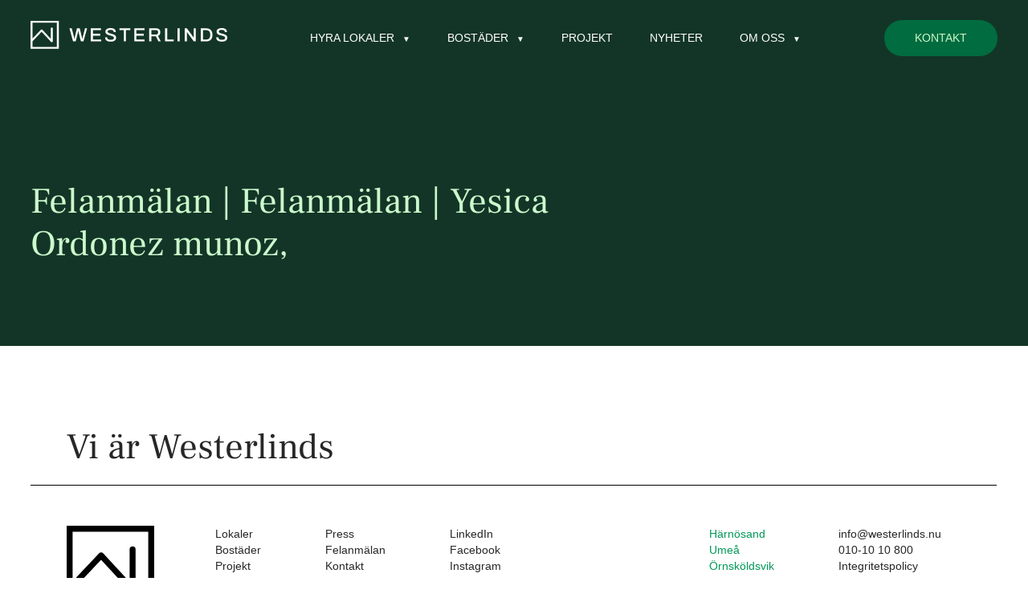

--- FILE ---
content_type: text/html; charset=UTF-8
request_url: https://westerlinds.nu/felanmalan/felanmalan-felanmalan-yesica-ordonez-munoz/
body_size: 7062
content:
<!doctype html>
<html>

<head>
	<meta charset="UTF-8">
	<title>Felanmälan | Felanmälan | Yesica Ordonez munoz - Westerlinds</title>

	<!-- Google Tag Manager -->
	<script>
		(function(w, d, s, l, i) {
			w[l] = w[l] || [];
			w[l].push({
				'gtm.start': new Date().getTime(),
				event: 'gtm.js'
			});
			var f = d.getElementsByTagName(s)[0],
				j = d.createElement(s),
				dl = l != 'dataLayer' ? '&l=' + l : '';
			j.async = true;
			j.src =
				'https://www.googletagmanager.com/gtm.js?id=' + i + dl;
			f.parentNode.insertBefore(j, f);
		})(window, document, 'script', 'dataLayer', 'GTM-5B28QQ9');
	</script>
	<!-- End Google Tag Manager -->

	<link href="//www.google-analytics.com" rel="dns-prefetch">
	<link href="https://westerlinds.nu/wp-content/themes/westerlinds20/img/favicon.ico" rel="shortcut icon">

	
	<meta http-equiv="X-UA-Compatible" content="IE=edge,chrome=1">
	<meta name="viewport" content="width=device-width, initial-scale=1.0">
	<meta name="description" content="&#8211; Vi äger, förvaltar och utvecklar fastigheter längs Norrlandskusten">

	<script>
		window.AJAX_URL = 'https://westerlinds.nu/wp/wp-admin/admin-ajax.php';
		var homeUrl = 'https://westerlinds.nu';
	</script>

		<link rel="stylesheet" href="https://westerlinds.nu/wp-content/themes/westerlinds20/build/style-0b847c5f3c.css" />

	<meta name='robots' content='noindex, follow' />

	<!-- This site is optimized with the Yoast SEO plugin v26.8 - https://yoast.com/product/yoast-seo-wordpress/ -->
	<meta property="og:locale" content="en_US" />
	<meta property="og:type" content="article" />
	<meta property="og:title" content="Felanmälan | Felanmälan | Yesica Ordonez munoz - Westerlinds" />
	<meta property="og:url" content="https://westerlinds.nu/felanmalan/felanmalan-felanmalan-yesica-ordonez-munoz/" />
	<meta property="og:site_name" content="Westerlinds" />
	<meta name="twitter:card" content="summary_large_image" />
	<script type="application/ld+json" class="yoast-schema-graph">{"@context":"https://schema.org","@graph":[{"@type":"WebPage","@id":"https://westerlinds.nu/felanmalan/felanmalan-felanmalan-yesica-ordonez-munoz/","url":"https://westerlinds.nu/felanmalan/felanmalan-felanmalan-yesica-ordonez-munoz/","name":"Felanmälan | Felanmälan | Yesica Ordonez munoz - Westerlinds","isPartOf":{"@id":"https://westerlinds.nu/#website"},"datePublished":"2023-06-28T09:42:51+00:00","breadcrumb":{"@id":"https://westerlinds.nu/felanmalan/felanmalan-felanmalan-yesica-ordonez-munoz/#breadcrumb"},"inLanguage":"en-US","potentialAction":[{"@type":"ReadAction","target":["https://westerlinds.nu/felanmalan/felanmalan-felanmalan-yesica-ordonez-munoz/"]}]},{"@type":"BreadcrumbList","@id":"https://westerlinds.nu/felanmalan/felanmalan-felanmalan-yesica-ordonez-munoz/#breadcrumb","itemListElement":[{"@type":"ListItem","position":1,"name":"Home","item":"https://westerlinds.nu/"},{"@type":"ListItem","position":2,"name":"Felanmälan | Felanmälan | Yesica Ordonez munoz"}]},{"@type":"WebSite","@id":"https://westerlinds.nu/#website","url":"https://westerlinds.nu/","name":"Westerlinds","description":"- Vi äger, förvaltar och utvecklar fastigheter längs Norrlandskusten","potentialAction":[{"@type":"SearchAction","target":{"@type":"EntryPoint","urlTemplate":"https://westerlinds.nu/?s={search_term_string}"},"query-input":{"@type":"PropertyValueSpecification","valueRequired":true,"valueName":"search_term_string"}}],"inLanguage":"en-US"}]}</script>
	<!-- / Yoast SEO plugin. -->


<script type="text/javascript">
/* <![CDATA[ */
window._wpemojiSettings = {"baseUrl":"https:\/\/s.w.org\/images\/core\/emoji\/16.0.1\/72x72\/","ext":".png","svgUrl":"https:\/\/s.w.org\/images\/core\/emoji\/16.0.1\/svg\/","svgExt":".svg","source":{"concatemoji":"https:\/\/westerlinds.nu\/wp\/wp-includes\/js\/wp-emoji-release.min.js?ver=6.8.3"}};
/*! This file is auto-generated */
!function(s,n){var o,i,e;function c(e){try{var t={supportTests:e,timestamp:(new Date).valueOf()};sessionStorage.setItem(o,JSON.stringify(t))}catch(e){}}function p(e,t,n){e.clearRect(0,0,e.canvas.width,e.canvas.height),e.fillText(t,0,0);var t=new Uint32Array(e.getImageData(0,0,e.canvas.width,e.canvas.height).data),a=(e.clearRect(0,0,e.canvas.width,e.canvas.height),e.fillText(n,0,0),new Uint32Array(e.getImageData(0,0,e.canvas.width,e.canvas.height).data));return t.every(function(e,t){return e===a[t]})}function u(e,t){e.clearRect(0,0,e.canvas.width,e.canvas.height),e.fillText(t,0,0);for(var n=e.getImageData(16,16,1,1),a=0;a<n.data.length;a++)if(0!==n.data[a])return!1;return!0}function f(e,t,n,a){switch(t){case"flag":return n(e,"\ud83c\udff3\ufe0f\u200d\u26a7\ufe0f","\ud83c\udff3\ufe0f\u200b\u26a7\ufe0f")?!1:!n(e,"\ud83c\udde8\ud83c\uddf6","\ud83c\udde8\u200b\ud83c\uddf6")&&!n(e,"\ud83c\udff4\udb40\udc67\udb40\udc62\udb40\udc65\udb40\udc6e\udb40\udc67\udb40\udc7f","\ud83c\udff4\u200b\udb40\udc67\u200b\udb40\udc62\u200b\udb40\udc65\u200b\udb40\udc6e\u200b\udb40\udc67\u200b\udb40\udc7f");case"emoji":return!a(e,"\ud83e\udedf")}return!1}function g(e,t,n,a){var r="undefined"!=typeof WorkerGlobalScope&&self instanceof WorkerGlobalScope?new OffscreenCanvas(300,150):s.createElement("canvas"),o=r.getContext("2d",{willReadFrequently:!0}),i=(o.textBaseline="top",o.font="600 32px Arial",{});return e.forEach(function(e){i[e]=t(o,e,n,a)}),i}function t(e){var t=s.createElement("script");t.src=e,t.defer=!0,s.head.appendChild(t)}"undefined"!=typeof Promise&&(o="wpEmojiSettingsSupports",i=["flag","emoji"],n.supports={everything:!0,everythingExceptFlag:!0},e=new Promise(function(e){s.addEventListener("DOMContentLoaded",e,{once:!0})}),new Promise(function(t){var n=function(){try{var e=JSON.parse(sessionStorage.getItem(o));if("object"==typeof e&&"number"==typeof e.timestamp&&(new Date).valueOf()<e.timestamp+604800&&"object"==typeof e.supportTests)return e.supportTests}catch(e){}return null}();if(!n){if("undefined"!=typeof Worker&&"undefined"!=typeof OffscreenCanvas&&"undefined"!=typeof URL&&URL.createObjectURL&&"undefined"!=typeof Blob)try{var e="postMessage("+g.toString()+"("+[JSON.stringify(i),f.toString(),p.toString(),u.toString()].join(",")+"));",a=new Blob([e],{type:"text/javascript"}),r=new Worker(URL.createObjectURL(a),{name:"wpTestEmojiSupports"});return void(r.onmessage=function(e){c(n=e.data),r.terminate(),t(n)})}catch(e){}c(n=g(i,f,p,u))}t(n)}).then(function(e){for(var t in e)n.supports[t]=e[t],n.supports.everything=n.supports.everything&&n.supports[t],"flag"!==t&&(n.supports.everythingExceptFlag=n.supports.everythingExceptFlag&&n.supports[t]);n.supports.everythingExceptFlag=n.supports.everythingExceptFlag&&!n.supports.flag,n.DOMReady=!1,n.readyCallback=function(){n.DOMReady=!0}}).then(function(){return e}).then(function(){var e;n.supports.everything||(n.readyCallback(),(e=n.source||{}).concatemoji?t(e.concatemoji):e.wpemoji&&e.twemoji&&(t(e.twemoji),t(e.wpemoji)))}))}((window,document),window._wpemojiSettings);
/* ]]> */
</script>
<link rel='stylesheet' id='sbi_styles-css' href='https://westerlinds.nu/wp-content/plugins/instagram-feed/css/sbi-styles.min.css?ver=6.10.0' type='text/css' media='all' />
<style id='wp-emoji-styles-inline-css' type='text/css'>

	img.wp-smiley, img.emoji {
		display: inline !important;
		border: none !important;
		box-shadow: none !important;
		height: 1em !important;
		width: 1em !important;
		margin: 0 0.07em !important;
		vertical-align: -0.1em !important;
		background: none !important;
		padding: 0 !important;
	}
</style>
<link rel='stylesheet' id='wp-block-library-css' href='https://westerlinds.nu/wp/wp-includes/css/dist/block-library/style.min.css?ver=6.8.3' type='text/css' media='all' />
<style id='classic-theme-styles-inline-css' type='text/css'>
/*! This file is auto-generated */
.wp-block-button__link{color:#fff;background-color:#32373c;border-radius:9999px;box-shadow:none;text-decoration:none;padding:calc(.667em + 2px) calc(1.333em + 2px);font-size:1.125em}.wp-block-file__button{background:#32373c;color:#fff;text-decoration:none}
</style>
<style id='global-styles-inline-css' type='text/css'>
:root{--wp--preset--aspect-ratio--square: 1;--wp--preset--aspect-ratio--4-3: 4/3;--wp--preset--aspect-ratio--3-4: 3/4;--wp--preset--aspect-ratio--3-2: 3/2;--wp--preset--aspect-ratio--2-3: 2/3;--wp--preset--aspect-ratio--16-9: 16/9;--wp--preset--aspect-ratio--9-16: 9/16;--wp--preset--color--black: #000000;--wp--preset--color--cyan-bluish-gray: #abb8c3;--wp--preset--color--white: #ffffff;--wp--preset--color--pale-pink: #f78da7;--wp--preset--color--vivid-red: #cf2e2e;--wp--preset--color--luminous-vivid-orange: #ff6900;--wp--preset--color--luminous-vivid-amber: #fcb900;--wp--preset--color--light-green-cyan: #7bdcb5;--wp--preset--color--vivid-green-cyan: #00d084;--wp--preset--color--pale-cyan-blue: #8ed1fc;--wp--preset--color--vivid-cyan-blue: #0693e3;--wp--preset--color--vivid-purple: #9b51e0;--wp--preset--gradient--vivid-cyan-blue-to-vivid-purple: linear-gradient(135deg,rgba(6,147,227,1) 0%,rgb(155,81,224) 100%);--wp--preset--gradient--light-green-cyan-to-vivid-green-cyan: linear-gradient(135deg,rgb(122,220,180) 0%,rgb(0,208,130) 100%);--wp--preset--gradient--luminous-vivid-amber-to-luminous-vivid-orange: linear-gradient(135deg,rgba(252,185,0,1) 0%,rgba(255,105,0,1) 100%);--wp--preset--gradient--luminous-vivid-orange-to-vivid-red: linear-gradient(135deg,rgba(255,105,0,1) 0%,rgb(207,46,46) 100%);--wp--preset--gradient--very-light-gray-to-cyan-bluish-gray: linear-gradient(135deg,rgb(238,238,238) 0%,rgb(169,184,195) 100%);--wp--preset--gradient--cool-to-warm-spectrum: linear-gradient(135deg,rgb(74,234,220) 0%,rgb(151,120,209) 20%,rgb(207,42,186) 40%,rgb(238,44,130) 60%,rgb(251,105,98) 80%,rgb(254,248,76) 100%);--wp--preset--gradient--blush-light-purple: linear-gradient(135deg,rgb(255,206,236) 0%,rgb(152,150,240) 100%);--wp--preset--gradient--blush-bordeaux: linear-gradient(135deg,rgb(254,205,165) 0%,rgb(254,45,45) 50%,rgb(107,0,62) 100%);--wp--preset--gradient--luminous-dusk: linear-gradient(135deg,rgb(255,203,112) 0%,rgb(199,81,192) 50%,rgb(65,88,208) 100%);--wp--preset--gradient--pale-ocean: linear-gradient(135deg,rgb(255,245,203) 0%,rgb(182,227,212) 50%,rgb(51,167,181) 100%);--wp--preset--gradient--electric-grass: linear-gradient(135deg,rgb(202,248,128) 0%,rgb(113,206,126) 100%);--wp--preset--gradient--midnight: linear-gradient(135deg,rgb(2,3,129) 0%,rgb(40,116,252) 100%);--wp--preset--font-size--small: 13px;--wp--preset--font-size--medium: 20px;--wp--preset--font-size--large: 36px;--wp--preset--font-size--x-large: 42px;--wp--preset--spacing--20: 0.44rem;--wp--preset--spacing--30: 0.67rem;--wp--preset--spacing--40: 1rem;--wp--preset--spacing--50: 1.5rem;--wp--preset--spacing--60: 2.25rem;--wp--preset--spacing--70: 3.38rem;--wp--preset--spacing--80: 5.06rem;--wp--preset--shadow--natural: 6px 6px 9px rgba(0, 0, 0, 0.2);--wp--preset--shadow--deep: 12px 12px 50px rgba(0, 0, 0, 0.4);--wp--preset--shadow--sharp: 6px 6px 0px rgba(0, 0, 0, 0.2);--wp--preset--shadow--outlined: 6px 6px 0px -3px rgba(255, 255, 255, 1), 6px 6px rgba(0, 0, 0, 1);--wp--preset--shadow--crisp: 6px 6px 0px rgba(0, 0, 0, 1);}:where(.is-layout-flex){gap: 0.5em;}:where(.is-layout-grid){gap: 0.5em;}body .is-layout-flex{display: flex;}.is-layout-flex{flex-wrap: wrap;align-items: center;}.is-layout-flex > :is(*, div){margin: 0;}body .is-layout-grid{display: grid;}.is-layout-grid > :is(*, div){margin: 0;}:where(.wp-block-columns.is-layout-flex){gap: 2em;}:where(.wp-block-columns.is-layout-grid){gap: 2em;}:where(.wp-block-post-template.is-layout-flex){gap: 1.25em;}:where(.wp-block-post-template.is-layout-grid){gap: 1.25em;}.has-black-color{color: var(--wp--preset--color--black) !important;}.has-cyan-bluish-gray-color{color: var(--wp--preset--color--cyan-bluish-gray) !important;}.has-white-color{color: var(--wp--preset--color--white) !important;}.has-pale-pink-color{color: var(--wp--preset--color--pale-pink) !important;}.has-vivid-red-color{color: var(--wp--preset--color--vivid-red) !important;}.has-luminous-vivid-orange-color{color: var(--wp--preset--color--luminous-vivid-orange) !important;}.has-luminous-vivid-amber-color{color: var(--wp--preset--color--luminous-vivid-amber) !important;}.has-light-green-cyan-color{color: var(--wp--preset--color--light-green-cyan) !important;}.has-vivid-green-cyan-color{color: var(--wp--preset--color--vivid-green-cyan) !important;}.has-pale-cyan-blue-color{color: var(--wp--preset--color--pale-cyan-blue) !important;}.has-vivid-cyan-blue-color{color: var(--wp--preset--color--vivid-cyan-blue) !important;}.has-vivid-purple-color{color: var(--wp--preset--color--vivid-purple) !important;}.has-black-background-color{background-color: var(--wp--preset--color--black) !important;}.has-cyan-bluish-gray-background-color{background-color: var(--wp--preset--color--cyan-bluish-gray) !important;}.has-white-background-color{background-color: var(--wp--preset--color--white) !important;}.has-pale-pink-background-color{background-color: var(--wp--preset--color--pale-pink) !important;}.has-vivid-red-background-color{background-color: var(--wp--preset--color--vivid-red) !important;}.has-luminous-vivid-orange-background-color{background-color: var(--wp--preset--color--luminous-vivid-orange) !important;}.has-luminous-vivid-amber-background-color{background-color: var(--wp--preset--color--luminous-vivid-amber) !important;}.has-light-green-cyan-background-color{background-color: var(--wp--preset--color--light-green-cyan) !important;}.has-vivid-green-cyan-background-color{background-color: var(--wp--preset--color--vivid-green-cyan) !important;}.has-pale-cyan-blue-background-color{background-color: var(--wp--preset--color--pale-cyan-blue) !important;}.has-vivid-cyan-blue-background-color{background-color: var(--wp--preset--color--vivid-cyan-blue) !important;}.has-vivid-purple-background-color{background-color: var(--wp--preset--color--vivid-purple) !important;}.has-black-border-color{border-color: var(--wp--preset--color--black) !important;}.has-cyan-bluish-gray-border-color{border-color: var(--wp--preset--color--cyan-bluish-gray) !important;}.has-white-border-color{border-color: var(--wp--preset--color--white) !important;}.has-pale-pink-border-color{border-color: var(--wp--preset--color--pale-pink) !important;}.has-vivid-red-border-color{border-color: var(--wp--preset--color--vivid-red) !important;}.has-luminous-vivid-orange-border-color{border-color: var(--wp--preset--color--luminous-vivid-orange) !important;}.has-luminous-vivid-amber-border-color{border-color: var(--wp--preset--color--luminous-vivid-amber) !important;}.has-light-green-cyan-border-color{border-color: var(--wp--preset--color--light-green-cyan) !important;}.has-vivid-green-cyan-border-color{border-color: var(--wp--preset--color--vivid-green-cyan) !important;}.has-pale-cyan-blue-border-color{border-color: var(--wp--preset--color--pale-cyan-blue) !important;}.has-vivid-cyan-blue-border-color{border-color: var(--wp--preset--color--vivid-cyan-blue) !important;}.has-vivid-purple-border-color{border-color: var(--wp--preset--color--vivid-purple) !important;}.has-vivid-cyan-blue-to-vivid-purple-gradient-background{background: var(--wp--preset--gradient--vivid-cyan-blue-to-vivid-purple) !important;}.has-light-green-cyan-to-vivid-green-cyan-gradient-background{background: var(--wp--preset--gradient--light-green-cyan-to-vivid-green-cyan) !important;}.has-luminous-vivid-amber-to-luminous-vivid-orange-gradient-background{background: var(--wp--preset--gradient--luminous-vivid-amber-to-luminous-vivid-orange) !important;}.has-luminous-vivid-orange-to-vivid-red-gradient-background{background: var(--wp--preset--gradient--luminous-vivid-orange-to-vivid-red) !important;}.has-very-light-gray-to-cyan-bluish-gray-gradient-background{background: var(--wp--preset--gradient--very-light-gray-to-cyan-bluish-gray) !important;}.has-cool-to-warm-spectrum-gradient-background{background: var(--wp--preset--gradient--cool-to-warm-spectrum) !important;}.has-blush-light-purple-gradient-background{background: var(--wp--preset--gradient--blush-light-purple) !important;}.has-blush-bordeaux-gradient-background{background: var(--wp--preset--gradient--blush-bordeaux) !important;}.has-luminous-dusk-gradient-background{background: var(--wp--preset--gradient--luminous-dusk) !important;}.has-pale-ocean-gradient-background{background: var(--wp--preset--gradient--pale-ocean) !important;}.has-electric-grass-gradient-background{background: var(--wp--preset--gradient--electric-grass) !important;}.has-midnight-gradient-background{background: var(--wp--preset--gradient--midnight) !important;}.has-small-font-size{font-size: var(--wp--preset--font-size--small) !important;}.has-medium-font-size{font-size: var(--wp--preset--font-size--medium) !important;}.has-large-font-size{font-size: var(--wp--preset--font-size--large) !important;}.has-x-large-font-size{font-size: var(--wp--preset--font-size--x-large) !important;}
:where(.wp-block-post-template.is-layout-flex){gap: 1.25em;}:where(.wp-block-post-template.is-layout-grid){gap: 1.25em;}
:where(.wp-block-columns.is-layout-flex){gap: 2em;}:where(.wp-block-columns.is-layout-grid){gap: 2em;}
:root :where(.wp-block-pullquote){font-size: 1.5em;line-height: 1.6;}
</style>
<link rel="https://api.w.org/" href="https://westerlinds.nu/wp-json/" /><link rel="EditURI" type="application/rsd+xml" title="RSD" href="https://westerlinds.nu/wp/xmlrpc.php?rsd" />
<meta name="generator" content="WordPress 6.8.3" />
<link rel='shortlink' href='https://westerlinds.nu/?p=3141' />
<link rel="alternate" title="oEmbed (JSON)" type="application/json+oembed" href="https://westerlinds.nu/wp-json/oembed/1.0/embed?url=https%3A%2F%2Fwesterlinds.nu%2Ffelanmalan%2Ffelanmalan-felanmalan-yesica-ordonez-munoz%2F" />
<link rel="alternate" title="oEmbed (XML)" type="text/xml+oembed" href="https://westerlinds.nu/wp-json/oembed/1.0/embed?url=https%3A%2F%2Fwesterlinds.nu%2Ffelanmalan%2Ffelanmalan-felanmalan-yesica-ordonez-munoz%2F&#038;format=xml" />
<link rel="icon" href="https://westerlinds.nu/wp-content/uploads/2022/11/logotyp-ny-profilbild-150x150.png" sizes="32x32" />
<link rel="icon" href="https://westerlinds.nu/wp-content/uploads/2022/11/logotyp-ny-profilbild-300x300.png" sizes="192x192" />
<link rel="apple-touch-icon" href="https://westerlinds.nu/wp-content/uploads/2022/11/logotyp-ny-profilbild-300x300.png" />
<meta name="msapplication-TileImage" content="https://westerlinds.nu/wp-content/uploads/2022/11/logotyp-ny-profilbild-300x300.png" />
</head>

<body class="wp-singular felanmalan-template-default single single-felanmalan postid-3141 wp-theme-westerlinds20">

	<!-- Google Tag Manager (noscript) -->
	<noscript><iframe src="https://www.googletagmanager.com/ns.html?id=GTM-5B28QQ9" height="0" width="0" style="display:none;visibility:hidden"></iframe></noscript>
	<!-- End Google Tag Manager (noscript) -->

	<main>
		<nav class="dark-nav" id="main-navigation">

			<!-- Mobile menu nav -->
			<div id="js-top-menu" class="simple-nav">
				<div class="simple-nav-bar">
					<div class="logo">
						<a class="top-logo-simple" id="js-small-logo" href="https://westerlinds.nu"><img src="https://westerlinds.nu/wp-content/themes/westerlinds20/img/logo-new-white.svg"></a>
						<a class="top-logo" id="js-full-logo" href="https://westerlinds.nu"><img src="https://westerlinds.nu/wp-content/themes/westerlinds20/img/logo-new-text-white.svg"></a>
					</div>
					<a id="open-menu" class="hamburger" href="javascript:;"></a>
				</div>
				<div class="menu-main-menu-container"><ul id="menu-main-menu" class="menu"><li id="menu-item-2967" class="menu-item menu-item-type-custom menu-item-object-custom menu-item-has-children menu-item-2967"><a>Hyra lokaler</a>
<ul class="sub-menu">
	<li id="menu-item-199" class="menu-item menu-item-type-post_type menu-item-object-page menu-item-199"><a href="https://westerlinds.nu/lokaler/">Hyra lokal</a><p class="menu-item-description">En finfin lokal väntar på dig!</p></li>
	<li id="menu-item-2969" class="menu-item menu-item-type-post_type menu-item-object-page menu-item-2969"><a href="https://westerlinds.nu/felanmalan/">Felanmäl lokal</a><p class="menu-item-description">Vi hjälper dig!</p></li>
</ul>
</li>
<li id="menu-item-2968" class="menu-item menu-item-type-custom menu-item-object-custom menu-item-has-children menu-item-2968"><a>Bostäder</a>
<ul class="sub-menu">
	<li id="menu-item-4950" class="menu-item menu-item-type-custom menu-item-object-custom menu-item-4950"><a target="_blank" href="https://minasidor.grannstaden.se/ledigt/lagenhet">Hyra bostad</a><p class="menu-item-description">Våra bostäder är en del av Grannstaden</p></li>
	<li id="menu-item-2970" class="menu-item menu-item-type-post_type menu-item-object-page menu-item-2970"><a href="https://westerlinds.nu/felanmalan/">Felanmäl bostad</a><p class="menu-item-description">Vi hjälper dig!</p></li>
</ul>
</li>
<li id="menu-item-180" class="menu-item menu-item-type-post_type menu-item-object-page menu-item-180"><a href="https://westerlinds.nu/projekt/">Projekt</a></li>
<li id="menu-item-2298" class="menu-item menu-item-type-custom menu-item-object-custom menu-item-2298"><a href="/nyheter">Nyheter</a></li>
<li id="menu-item-2763" class="menu-item menu-item-type-custom menu-item-object-custom menu-item-has-children menu-item-2763"><a>Om oss</a>
<ul class="sub-menu">
	<li id="menu-item-2771" class="menu-item menu-item-type-post_type menu-item-object-page menu-item-2771"><a href="https://westerlinds.nu/vi-ar-westerlinds/">Vilka vi är</a><p class="menu-item-description">Klicka här så ska vi berätta!</p></li>
	<li id="menu-item-2765" class="menu-item menu-item-type-post_type menu-item-object-page menu-item-2765"><a href="https://westerlinds.nu/vara-fastigheter/">Våra fastigheter</a><p class="menu-item-description">Kika in i våra hus, eller läs om dem åtminstone!</p></li>
	<li id="menu-item-2768" class="menu-item menu-item-type-post_type menu-item-object-page menu-item-2768"><a href="https://westerlinds.nu/medarbetare/">Medarbetare</a><p class="menu-item-description">Läs mer om dem som gör Westerlinds till vad det är!</p></li>
	<li id="menu-item-2764" class="menu-item menu-item-type-custom menu-item-object-custom menu-item-2764"><a href="/press/">Press</a><p class="menu-item-description">Ingen press, men här hittar du våra pressreleaser!</p></li>
</ul>
</li>
</ul></div>			</div>

			<!-- Desktop menu nav -->
			<div id="js-desktop-menu" class="menu-holder">
				<div class="col-holder">
					<a class="top-logo" href="https://westerlinds.nu"><img src="https://westerlinds.nu/wp-content/themes/westerlinds20/img/logo-new-full-white.svg"></a>
					<div class="menu-main-menu-container"><ul id="menu-main-menu-1" class="menu"><li class="menu-item menu-item-type-custom menu-item-object-custom menu-item-has-children menu-item-2967"><a>Hyra lokaler</a>
<ul class="sub-menu">
	<li class="menu-item menu-item-type-post_type menu-item-object-page menu-item-199"><a href="https://westerlinds.nu/lokaler/">Hyra lokal</a><p class="menu-item-description">En finfin lokal väntar på dig!</p></li>
	<li class="menu-item menu-item-type-post_type menu-item-object-page menu-item-2969"><a href="https://westerlinds.nu/felanmalan/">Felanmäl lokal</a><p class="menu-item-description">Vi hjälper dig!</p></li>
</ul>
</li>
<li class="menu-item menu-item-type-custom menu-item-object-custom menu-item-has-children menu-item-2968"><a>Bostäder</a>
<ul class="sub-menu">
	<li class="menu-item menu-item-type-custom menu-item-object-custom menu-item-4950"><a target="_blank" href="https://minasidor.grannstaden.se/ledigt/lagenhet">Hyra bostad</a><p class="menu-item-description">Våra bostäder är en del av Grannstaden</p></li>
	<li class="menu-item menu-item-type-post_type menu-item-object-page menu-item-2970"><a href="https://westerlinds.nu/felanmalan/">Felanmäl bostad</a><p class="menu-item-description">Vi hjälper dig!</p></li>
</ul>
</li>
<li class="menu-item menu-item-type-post_type menu-item-object-page menu-item-180"><a href="https://westerlinds.nu/projekt/">Projekt</a></li>
<li class="menu-item menu-item-type-custom menu-item-object-custom menu-item-2298"><a href="/nyheter">Nyheter</a></li>
<li class="menu-item menu-item-type-custom menu-item-object-custom menu-item-has-children menu-item-2763"><a>Om oss</a>
<ul class="sub-menu">
	<li class="menu-item menu-item-type-post_type menu-item-object-page menu-item-2771"><a href="https://westerlinds.nu/vi-ar-westerlinds/">Vilka vi är</a><p class="menu-item-description">Klicka här så ska vi berätta!</p></li>
	<li class="menu-item menu-item-type-post_type menu-item-object-page menu-item-2765"><a href="https://westerlinds.nu/vara-fastigheter/">Våra fastigheter</a><p class="menu-item-description">Kika in i våra hus, eller läs om dem åtminstone!</p></li>
	<li class="menu-item menu-item-type-post_type menu-item-object-page menu-item-2768"><a href="https://westerlinds.nu/medarbetare/">Medarbetare</a><p class="menu-item-description">Läs mer om dem som gör Westerlinds till vad det är!</p></li>
	<li class="menu-item menu-item-type-custom menu-item-object-custom menu-item-2764"><a href="/press/">Press</a><p class="menu-item-description">Ingen press, men här hittar du våra pressreleaser!</p></li>
</ul>
</li>
</ul></div>					<a class="new-button new-button-green" href="/kontakt">Kontakt</a>
				</div>
			</div>
		</nav>
<section class="page-top">
	<div class="col-holder">
		<div class="width">
			<h1 class="title-m mb-2 heading">Felanmälan | Felanmälan | Yesica Ordonez munoz, </h1>
			<div class="body-s"></div>
					</div>

			</div>

	<div class="" style="background-image: url('')"></div>
</section>

			
			<footer>
				<div class="col-holder">
					<div class="col-12">
						<h2 class="title-m heading">Vi är Westerlinds</h2>
						<hr class="mt-2 mb-5">
					</div>
				</div>
				<div class="col-holder content-wrapper">
					<div class="col-2">
						<a href="https://westerlinds.nu"><img class="mr-6" src="https://westerlinds.nu/wp-content/themes/westerlinds20/img/logo-new.svg"></a>
					</div>
					<div class="column-wrapper">
						<div class="left-columns">
																								<div>
																																	<a href="/lokaler" target="">Lokaler</a>
																							<a href="https://minasidor.grannstaden.se/ledigt/lagenhet" target="_blank">Bostäder</a>
																							<a href="/projekt" target="">Projekt</a>
																							<a href="/nyheter" target="">Nyheter</a>
																							<a href="/vi-ar-westerlinds/" target="">Om oss</a>
																														</div>
																	<div>
																																	<a href="/press" target="">Press</a>
																							<a href="/felanmalan" target="">Felanmälan</a>
																							<a href="/kontakt" target="">Kontakt</a>
																														</div>
																	<div>
																																	<a href="https://www.linkedin.com/company/westerlind-fastigheter/" target="">LinkedIn</a>
																							<a href="https://www.facebook.com/westerlinds/" target="">Facebook</a>
																							<a href="https://www.instagram.com/westerlinds.nu/" target="">Instagram</a>
																														</div>
																					</div>

						<div class="right-columns">
							<ul>
																																						<li><a href="/kontakt#harnosand">Härnösand</a></li>
																					<li><a href="/kontakt#umea">Umeå</a></li>
																					<li><a href="/kontakt#ornskoldsvik">Örnsköldsvik</a></li>
																																		</ul>
							<div class="contact-info">
																											<a href="mailto:info@westerlinds.nu">info@westerlinds.nu</a>
																																						<a href="tel:0101010800">010-10 10 800</a>
																												<a href="/integritetspolicy">Integritetspolicy</a>
																								</div>
						</div>
					</div>
				</div>

				<div class="marquee-wrapper heading mt-4">
					<p class="marquee marquee1">
						<span>Härnösand · Umeå · Övik · Härnösand · Umeå · Övik · Härnösand · Umeå · Övik · Härnösand · Umeå · Övik ·  Härnösand · Umeå · Övik · Härnösand · Umeå · Övik · Härnösand · Umeå · Övik · Härnösand · Umeå · Övik ·  Härnösand · Umeå · Övik · Härnösand · Umeå · Övik · Härnösand · Umeå · Övik · Härnösand · Umeå · Övik ·  Härnösand · Umeå · Övik · Härnösand · Umeå · Övik · Härnösand · Umeå · Övik · Härnösand · Umeå · Övik · &nbsp;</span>
					</p>
					<p class="marquee marquee2">
						<span>Härnösand · Umeå · Övik · Härnösand · Umeå · Övik · Härnösand · Umeå · Övik · Härnösand · Umeå · Övik ·  Härnösand · Umeå · Övik · Härnösand · Umeå · Övik · Härnösand · Umeå · Övik · Härnösand · Umeå · Övik ·  Härnösand · Umeå · Övik · Härnösand · Umeå · Övik · Härnösand · Umeå · Övik · Härnösand · Umeå · Övik ·  Härnösand · Umeå · Övik · Härnösand · Umeå · Övik · Härnösand · Umeå · Övik · Härnösand · Umeå · Övik · &nbsp;</span>
					</p>
				</div>
			</footer>

			<main>

				<script type="speculationrules">
{"prefetch":[{"source":"document","where":{"and":[{"href_matches":"\/*"},{"not":{"href_matches":["\/wp\/wp-*.php","\/wp\/wp-admin\/*","\/wp-content\/uploads\/*","\/wp-content\/*","\/wp-content\/plugins\/*","\/wp-content\/themes\/westerlinds20\/*","\/*\\?(.+)"]}},{"not":{"selector_matches":"a[rel~=\"nofollow\"]"}},{"not":{"selector_matches":".no-prefetch, .no-prefetch a"}}]},"eagerness":"conservative"}]}
</script>
<!-- Instagram Feed JS -->
<script type="text/javascript">
var sbiajaxurl = "https://westerlinds.nu/wp/wp-admin/admin-ajax.php";
</script>

				<script>
					(function(i, s, o, g, r, a, m) {
						i['GoogleAnalyticsObject'] = r;
						i[r] = i[r] || function() {
							(i[r].q = i[r].q || []).push(arguments)
						}, i[r].l = 1 * new Date();
						a = s.createElement(o),
							m = s.getElementsByTagName(o)[0];
						a.async = 1;
						a.src = g;
						m.parentNode.insertBefore(a, m)
					})(window, document, 'script', '//www.google-analytics.com/analytics.js', 'ga');

					ga('create', 'UA-74911112-1', 'auto');
					ga('send', 'pageview');
				</script>

				<script>
					window.fbAsyncInit = function() {
						FB.init({
							appId: '1616281488701185',
							xfbml: true,
							version: 'v2.6'
						});
					};

					(function(d, s, id) {
						var js, fjs = d.getElementsByTagName(s)[0];
						if (d.getElementById(id)) {
							return;
						}
						js = d.createElement(s);
						js.id = id;
						js.src = "//connect.facebook.net/sv_SE/sdk.js";
						fjs.parentNode.insertBefore(js, fjs);
					}(document, 'script', 'facebook-jssdk'));
				</script>

				<script src="https://westerlinds.nu/wp-content/themes/westerlinds20/build/all-3cfa417fef.js"></script>
				</body>

				</html>


--- FILE ---
content_type: text/javascript
request_url: https://westerlinds.nu/wp-content/themes/westerlinds20/build/all-3cfa417fef.js
body_size: 47419
content:
/*!
 * oh-my-gulp
 * Project
 * 
 * @author Oh My!
 * @version 2.2.1
 * Copyright 2026. UNLICENSED licensed.
 */
!function r(i,o,s){function a(t,e){if(!o[t]){if(!i[t]){var n="function"==typeof require&&require;if(!e&&n)return n(t,!0);if(u)return u(t,!0);throw(e=new Error("Cannot find module '"+t+"'")).code="MODULE_NOT_FOUND",e}n=o[t]={exports:{}},i[t][0].call(n.exports,function(e){return a(i[t][1][e]||e)},n,n.exports,r,i,o,s)}return o[t].exports}for(var u="function"==typeof require&&require,e=0;e<s.length;e++)a(s[e]);return a}({1:[function(e,t,n){"use strict";var r=e("ansi-wrap");t.exports=function(e){return r(90,39,e)}},{"ansi-wrap":4}],2:[function(e,t,n){"use strict";t.exports=function(){return/[\u001b\u009b][[()#;?]*(?:[0-9]{1,4}(?:;[0-9]{0,4})*)?[0-9A-PRZcf-nqry=><]/g}},{}],3:[function(e,t,n){"use strict";Object.defineProperty(t,"exports",{enumerable:!0,get:function(){var r={modifiers:{reset:[0,0],bold:[1,22],dim:[2,22],italic:[3,23],underline:[4,24],inverse:[7,27],hidden:[8,28],strikethrough:[9,29]},colors:{black:[30,39],red:[31,39],green:[32,39],yellow:[33,39],blue:[34,39],magenta:[35,39],cyan:[36,39],white:[37,39],gray:[90,39]},bgColors:{bgBlack:[40,49],bgRed:[41,49],bgGreen:[42,49],bgYellow:[43,49],bgBlue:[44,49],bgMagenta:[45,49],bgCyan:[46,49],bgWhite:[47,49]}};return r.colors.grey=r.colors.gray,Object.keys(r).forEach(function(e){var n=r[e];Object.keys(n).forEach(function(e){var t=n[e];r[e]=n[e]={open:"["+t[0]+"m",close:"["+t[1]+"m"}}),Object.defineProperty(r,e,{value:n,enumerable:!1})}),r}})},{}],4:[function(e,t,n){"use strict";t.exports=function(e,t,n){return"["+e+"m"+n+"["+t+"m"}},{}],5:[function(e,t,n){"use strict";t.exports=function(e){var t=[].concat.apply([],[].slice.call(arguments,1));return e.filter(function(e){return-1===t.indexOf(e)})}},{}],6:[function(e,n,t){!function(e){!function(){"use strict";var t;"Set"in e?"function"==typeof Set.prototype.forEach&&(t=!1,new Set([!0]).forEach(function(e){t=e}),!0===t)?n.exports=function(e){var t=[];return new Set(e).forEach(function(e){t.push(e)}),t}:n.exports=function(e){var t=new Set;return e.filter(function(e){return!t.has(e)&&(t.add(e),!0)})}:n.exports=function(e){for(var t=[],n=0;n<e.length;n++)-1===t.indexOf(e[n])&&t.push(e[n]);return t}}.call(this)}.call(this,"undefined"!=typeof global?global:"undefined"!=typeof self?self:"undefined"!=typeof window?window:{})},{}],7:[function(E,x,e){!function(h){!function(){"use strict";var e=E("object-assign");function p(e,t){if(e===t)return 0;for(var n=e.length,r=t.length,i=0,o=Math.min(n,r);i<o;++i)if(e[i]!==t[i]){n=e[i],r=t[i];break}return n<r?-1:r<n?1:0}function d(e){return h.Buffer&&"function"==typeof h.Buffer.isBuffer?h.Buffer.isBuffer(e):!(null==e||!e._isBuffer)}var g=E("util/"),r=Object.prototype.hasOwnProperty,y=Array.prototype.slice,t="foo"===function(){}.name;function m(e){return Object.prototype.toString.call(e)}function b(e){return!d(e)&&("function"==typeof h.ArrayBuffer&&("function"==typeof ArrayBuffer.isView?ArrayBuffer.isView(e):e&&(e instanceof DataView||!!(e.buffer&&e.buffer instanceof ArrayBuffer))))}var o=x.exports=c,n=/\s*function\s+([^\(\s]*)\s*/;function i(e){if(g.isFunction(e)){if(t)return e.name;e=e.toString().match(n);return e&&e[1]}}function s(e,t){return"string"!=typeof e||e.length<t?e:e.slice(0,t)}function a(e){if(t||!g.isFunction(e))return g.inspect(e);e=i(e);return"[Function"+(e?": "+e:"")+"]"}function u(e,t,n,r,i){throw new o.AssertionError({message:n,actual:e,expected:t,operator:r,stackStartFunction:i})}function c(e,t){e||u(e,!0,t,"==",o.ok)}function v(e,t,n,r){if(e===t)return!0;if(d(e)&&d(t))return 0===p(e,t);if(g.isDate(e)&&g.isDate(t))return e.getTime()===t.getTime();if(g.isRegExp(e)&&g.isRegExp(t))return e.source===t.source&&e.global===t.global&&e.multiline===t.multiline&&e.lastIndex===t.lastIndex&&e.ignoreCase===t.ignoreCase;if(null!==e&&"object"==typeof e||null!==t&&"object"==typeof t){if(b(e)&&b(t)&&m(e)===m(t)&&!(e instanceof Float32Array||e instanceof Float64Array))return 0===p(new Uint8Array(e.buffer),new Uint8Array(t.buffer));if(d(e)!==d(t))return!1;var i=(r=r||{actual:[],expected:[]}).actual.indexOf(e);if(-1!==i&&i===r.expected.indexOf(t))return!0;r.actual.push(e),r.expected.push(t);var o=e,s=t,a=n,u=r;if(null==o||null==s)return!1;if(g.isPrimitive(o)||g.isPrimitive(s))return o===s;if(a&&Object.getPrototypeOf(o)!==Object.getPrototypeOf(s))return!1;i=w(o),r=w(s);if(i&&!r||!i&&r)return!1;if(i)return o=y.call(o),s=y.call(s),v(o,s,a);var c,l,f=_(o),h=_(s);if(f.length!==h.length)return!1;for(f.sort(),h.sort(),l=f.length-1;0<=l;l--)if(f[l]!==h[l])return!1;for(l=f.length-1;0<=l;l--)if(c=f[l],!v(o[c],s[c],a,u))return!1;return!0}return n?e===t:e==t}function w(e){return"[object Arguments]"==Object.prototype.toString.call(e)}function l(e,t){if(e&&t){if("[object RegExp]"==Object.prototype.toString.call(t))return t.test(e);try{if(e instanceof t)return 1}catch(e){}return Error.isPrototypeOf(t)?void 0:!0===t.call({},e)}}function f(e,t,n,r){if("function"!=typeof t)throw new TypeError('"block" argument must be a function');"string"==typeof n&&(r=n,n=null),t=function(e){var t;try{e()}catch(e){t=e}return t}(t),r=(n&&n.name?" ("+n.name+").":".")+(r?" "+r:"."),e&&!t&&u(t,n,"Missing expected exception"+r);var i="string"==typeof r,o=!e&&t&&!n;if((!e&&g.isError(t)&&i&&l(t,n)||o)&&u(t,n,"Got unwanted exception"+r),e&&t&&n&&!l(t,n)||!e&&t)throw t}o.AssertionError=function(e){this.name="AssertionError",this.actual=e.actual,this.expected=e.expected,this.operator=e.operator,e.message?(this.message=e.message,this.generatedMessage=!1):(this.message=s(a((n=this).actual),128)+" "+n.operator+" "+s(a(n.expected),128),this.generatedMessage=!0);var t,n=e.stackStartFunction||u;Error.captureStackTrace?Error.captureStackTrace(this,n):(e=new Error).stack&&(e=e.stack,t=i(n),0<=(t=e.indexOf("\n"+t))&&(t=e.indexOf("\n",t+1),e=e.substring(t+1)),this.stack=e)},g.inherits(o.AssertionError,Error),o.fail=u,o.ok=c,o.equal=function(e,t,n){e!=t&&u(e,t,n,"==",o.equal)},o.notEqual=function(e,t,n){e==t&&u(e,t,n,"!=",o.notEqual)},o.deepEqual=function(e,t,n){v(e,t,!1)||u(e,t,n,"deepEqual",o.deepEqual)},o.deepStrictEqual=function(e,t,n){v(e,t,!0)||u(e,t,n,"deepStrictEqual",o.deepStrictEqual)},o.notDeepEqual=function(e,t,n){v(e,t,!1)&&u(e,t,n,"notDeepEqual",o.notDeepEqual)},o.notDeepStrictEqual=function e(t,n,r){v(t,n,!0)&&u(t,n,r,"notDeepStrictEqual",e)},o.strictEqual=function(e,t,n){e!==t&&u(e,t,n,"===",o.strictEqual)},o.notStrictEqual=function(e,t,n){e===t&&u(e,t,n,"!==",o.notStrictEqual)},o.throws=function(e,t,n){f(!0,e,t,n)},o.doesNotThrow=function(e,t,n){f(!1,e,t,n)},o.ifError=function(e){if(e)throw e},o.strict=e(function e(t,n){t||u(t,!0,n,"==",e)},o,{equal:o.strictEqual,deepEqual:o.deepStrictEqual,notEqual:o.notStrictEqual,notDeepEqual:o.notDeepStrictEqual}),o.strict.strict=o.strict;var _=Object.keys||function(e){var t,n=[];for(t in e)r.call(e,t)&&n.push(t);return n}}.call(this)}.call(this,"undefined"!=typeof global?global:"undefined"!=typeof self?self:"undefined"!=typeof window?window:{})},{"object-assign":98,"util/":10}],8:[function(e,t,n){"function"==typeof Object.create?t.exports=function(e,t){e.super_=t,e.prototype=Object.create(t.prototype,{constructor:{value:e,enumerable:!1,writable:!0,configurable:!0}})}:t.exports=function(e,t){e.super_=t;function n(){}n.prototype=t.prototype,e.prototype=new n,e.prototype.constructor=e}},{}],9:[function(e,t,n){t.exports=function(e){return e&&"object"==typeof e&&"function"==typeof e.copy&&"function"==typeof e.fill&&"function"==typeof e.readUInt8}},{}],10:[function(e,t,j){!function(s,S){!function(){var t,a=/%[sdj%]/g,n=(j.format=function(e){if(!m(e)){for(var t=[],n=0;n<arguments.length;n++)t.push(u(arguments[n]));return t.join(" ")}for(var n=1,r=arguments,i=r.length,o=String(e).replace(a,function(e){if("%%"===e)return"%";if(i<=n)return e;switch(e){case"%s":return String(r[n++]);case"%d":return Number(r[n++]);case"%j":try{return JSON.stringify(r[n++])}catch(e){return"[Circular]"}default:return e}}),s=r[n];n<i;s=r[++n])g(s)||!c(s)?o+=" "+s:o+=" "+u(s);return o},j.deprecate=function(e,t){if(b(S.process))return function(){return j.deprecate(e,t).apply(this,arguments)};if(!0===s.noDeprecation)return e;var n=!1;return function(){if(!n){if(s.throwDeprecation)throw new Error(t);s.traceDeprecation,n=!0}return e.apply(this,arguments)}},{});function u(e,t){var n={seen:[],stylize:i};return 3<=arguments.length&&(n.depth=arguments[2]),4<=arguments.length&&(n.colors=arguments[3]),d(t)?n.showHidden=t:t&&j._extend(n,t),b(n.showHidden)&&(n.showHidden=!1),b(n.depth)&&(n.depth=2),b(n.colors)&&(n.colors=!1),b(n.customInspect)&&(n.customInspect=!0),n.colors&&(n.stylize=r),l(n,e,n.depth)}function r(e,t){t=u.styles[t];return t?"["+u.colors[t][0]+"m"+e+"["+u.colors[t][1]+"m":e}function i(e,t){return e}function l(t,n,r){if(t.customInspect&&n&&E(n.inspect)&&n.inspect!==j.inspect&&(!n.constructor||n.constructor.prototype!==n))return m(e=n.inspect(r,t))?e:l(t,e,r);var e=function(e,t){if(b(t))return e.stylize("undefined","undefined");{var n;if(m(t))return n="'"+JSON.stringify(t).replace(/^"|"$/g,"").replace(/'/g,"\\'").replace(/\\"/g,'"')+"'",e.stylize(n,"string")}return y(t)?e.stylize(""+t,"number"):d(t)?e.stylize(""+t,"boolean"):g(t)?e.stylize("null","null"):void 0}(t,n);if(e)return e;var i,e=Object.keys(n),o=(i={},e.forEach(function(e,t){i[e]=!0}),i);if(t.showHidden&&(e=Object.getOwnPropertyNames(n)),_(n)&&(0<=e.indexOf("message")||0<=e.indexOf("description")))return f(n);if(0===e.length){if(E(n))return s=n.name?": "+n.name:"",t.stylize("[Function"+s+"]","special");if(v(n))return t.stylize(RegExp.prototype.toString.call(n),"regexp");if(w(n))return t.stylize(Date.prototype.toString.call(n),"date");if(_(n))return f(n)}var s="",a=!1,u=["{","}"];if(p(n)&&(a=!0,u=["[","]"]),E(n)&&(s=" [Function"+(n.name?": "+n.name:"")+"]"),v(n)&&(s=" "+RegExp.prototype.toString.call(n)),w(n)&&(s=" "+Date.prototype.toUTCString.call(n)),_(n)&&(s=" "+f(n)),0===e.length&&(!a||0==n.length))return u[0]+s+u[1];if(r<0)return v(n)?t.stylize(RegExp.prototype.toString.call(n),"regexp"):t.stylize("[Object]","special");t.seen.push(n),c=a?function(t,n,r,i,e){for(var o=[],s=0,a=n.length;s<a;++s)x(n,String(s))?o.push(h(t,n,r,i,String(s),!0)):o.push("");return e.forEach(function(e){e.match(/^\d+$/)||o.push(h(t,n,r,i,e,!0))}),o}(t,n,r,o,e):e.map(function(e){return h(t,n,r,o,e,a)}),t.seen.pop();var c;return 60<c.reduce(function(e,t){return 0<=t.indexOf("\n")&&0,e+t.replace(/\u001b\[\d\d?m/g,"").length+1},0)?u[0]+(""===s?"":s+"\n ")+" "+c.join(",\n  ")+" "+u[1]:u[0]+s+" "+c.join(", ")+" "+u[1]}function f(e){return"["+Error.prototype.toString.call(e)+"]"}function h(e,t,n,r,i,o){var s,a,t=Object.getOwnPropertyDescriptor(t,i)||{value:t[i]};if(t.get?a=t.set?e.stylize("[Getter/Setter]","special"):e.stylize("[Getter]","special"):t.set&&(a=e.stylize("[Setter]","special")),x(r,i)||(s="["+i+"]"),a||(e.seen.indexOf(t.value)<0?-1<(a=g(n)?l(e,t.value,null):l(e,t.value,n-1)).indexOf("\n")&&(a=o?a.split("\n").map(function(e){return"  "+e}).join("\n").substr(2):"\n"+a.split("\n").map(function(e){return"   "+e}).join("\n")):a=e.stylize("[Circular]","special")),b(s)){if(o&&i.match(/^\d+$/))return a;s=(s=JSON.stringify(""+i)).match(/^"([a-zA-Z_][a-zA-Z_0-9]*)"$/)?(s=s.substr(1,s.length-2),e.stylize(s,"name")):(s=s.replace(/'/g,"\\'").replace(/\\"/g,'"').replace(/(^"|"$)/g,"'"),e.stylize(s,"string"))}return s+": "+a}function p(e){return Array.isArray(e)}function d(e){return"boolean"==typeof e}function g(e){return null===e}function y(e){return"number"==typeof e}function m(e){return"string"==typeof e}function b(e){return void 0===e}function v(e){return c(e)&&"[object RegExp]"===o(e)}function c(e){return"object"==typeof e&&null!==e}function w(e){return c(e)&&"[object Date]"===o(e)}function _(e){return c(e)&&("[object Error]"===o(e)||e instanceof Error)}function E(e){return"function"==typeof e}function o(e){return Object.prototype.toString.call(e)}j.debuglog=function(e){return b(t)&&(t=s.env.NODE_DEBUG||""),e=e.toUpperCase(),n[e]||(new RegExp("\\b"+e+"\\b","i").test(t)?(s.pid,n[e]=function(){j.format.apply(j,arguments)}):n[e]=function(){}),n[e]},(j.inspect=u).colors={bold:[1,22],italic:[3,23],underline:[4,24],inverse:[7,27],white:[37,39],grey:[90,39],black:[30,39],blue:[34,39],cyan:[36,39],green:[32,39],magenta:[35,39],red:[31,39],yellow:[33,39]},u.styles={special:"cyan",number:"yellow",boolean:"yellow",undefined:"grey",null:"bold",string:"green",date:"magenta",regexp:"red"},j.isArray=p,j.isBoolean=d,j.isNull=g,j.isNullOrUndefined=function(e){return null==e},j.isNumber=y,j.isString=m,j.isSymbol=function(e){return"symbol"==typeof e},j.isUndefined=b,j.isRegExp=v,j.isObject=c,j.isDate=w,j.isError=_,j.isFunction=E,j.isPrimitive=function(e){return null===e||"boolean"==typeof e||"number"==typeof e||"string"==typeof e||"symbol"==typeof e||void 0===e},j.isBuffer=e("./support/isBuffer");function x(e,t){return Object.prototype.hasOwnProperty.call(e,t)}j.log=function(){},j.inherits=e("inherits"),j._extend=function(e,t){if(!t||!c(t))return e;for(var n=Object.keys(t),r=n.length;r--;)e[n[r]]=t[n[r]];return e}}.call(this)}.call(this,e("_process"),"undefined"!=typeof global?global:"undefined"!=typeof self?self:"undefined"!=typeof window?window:{})},{"./support/isBuffer":9,_process:102,inherits:8}],11:[function(e,t,n){t.exports=e("./lib/axios")},{"./lib/axios":13}],12:[function(e,t,n){"use strict";var u=e("./../utils"),c=e("./../core/settle"),l=e("./../helpers/cookies"),f=e("./../helpers/buildURL"),h=e("../core/buildFullPath"),p=e("./../helpers/parseHeaders"),d=e("./../helpers/isURLSameOrigin"),g=e("../core/createError");t.exports=function(a){return new Promise(function(t,n){var e,r=a.data,i=a.headers,o=(u.isFormData(r)&&delete i["Content-Type"],(u.isBlob(r)||u.isFile(r))&&r.type&&delete i["Content-Type"],new XMLHttpRequest),s=(a.auth&&(s=a.auth.username||"",e=unescape(encodeURIComponent(a.auth.password))||"",i.Authorization="Basic "+btoa(s+":"+e)),h(a.baseURL,a.url));if(o.open(a.method.toUpperCase(),f(s,a.params,a.paramsSerializer),!0),o.timeout=a.timeout,o.onreadystatechange=function(){var e;o&&4===o.readyState&&(0!==o.status||o.responseURL&&0===o.responseURL.indexOf("file:"))&&(e="getAllResponseHeaders"in o?p(o.getAllResponseHeaders()):null,e={data:a.responseType&&"text"!==a.responseType?o.response:o.responseText,status:o.status,statusText:o.statusText,headers:e,config:a,request:o},c(t,n,e),o=null)},o.onabort=function(){o&&(n(g("Request aborted",a,"ECONNABORTED",o)),o=null)},o.onerror=function(){n(g("Network Error",a,null,o)),o=null},o.ontimeout=function(){var e="timeout of "+a.timeout+"ms exceeded";a.timeoutErrorMessage&&(e=a.timeoutErrorMessage),n(g(e,a,"ECONNABORTED",o)),o=null},!u.isStandardBrowserEnv()||(e=(a.withCredentials||d(s))&&a.xsrfCookieName?l.read(a.xsrfCookieName):void 0)&&(i[a.xsrfHeaderName]=e),"setRequestHeader"in o&&u.forEach(i,function(e,t){void 0===r&&"content-type"===t.toLowerCase()?delete i[t]:o.setRequestHeader(t,e)}),u.isUndefined(a.withCredentials)||(o.withCredentials=!!a.withCredentials),a.responseType)try{o.responseType=a.responseType}catch(e){if("json"!==a.responseType)throw e}"function"==typeof a.onDownloadProgress&&o.addEventListener("progress",a.onDownloadProgress),"function"==typeof a.onUploadProgress&&o.upload&&o.upload.addEventListener("progress",a.onUploadProgress),a.cancelToken&&a.cancelToken.promise.then(function(e){o&&(o.abort(),n(e),o=null)}),r=r||null,o.send(r)})}},{"../core/buildFullPath":19,"../core/createError":20,"./../core/settle":24,"./../helpers/buildURL":28,"./../helpers/cookies":30,"./../helpers/isURLSameOrigin":32,"./../helpers/parseHeaders":34,"./../utils":36}],13:[function(e,t,n){"use strict";var r=e("./utils"),i=e("./helpers/bind"),o=e("./core/Axios"),s=e("./core/mergeConfig");function a(e){var e=new o(e),t=i(o.prototype.request,e);return r.extend(t,o.prototype,e),r.extend(t,e),t}var u=a(e("./defaults"));u.Axios=o,u.create=function(e){return a(s(u.defaults,e))},u.Cancel=e("./cancel/Cancel"),u.CancelToken=e("./cancel/CancelToken"),u.isCancel=e("./cancel/isCancel"),u.all=function(e){return Promise.all(e)},u.spread=e("./helpers/spread"),t.exports=u,t.exports.default=u},{"./cancel/Cancel":14,"./cancel/CancelToken":15,"./cancel/isCancel":16,"./core/Axios":17,"./core/mergeConfig":23,"./defaults":26,"./helpers/bind":27,"./helpers/spread":35,"./utils":36}],14:[function(e,t,n){"use strict";function r(e){this.message=e}r.prototype.toString=function(){return"Cancel"+(this.message?": "+this.message:"")},r.prototype.__CANCEL__=!0,t.exports=r},{}],15:[function(e,t,n){"use strict";var r=e("./Cancel");function i(e){if("function"!=typeof e)throw new TypeError("executor must be a function.");this.promise=new Promise(function(e){t=e});var t,n=this;e(function(e){n.reason||(n.reason=new r(e),t(n.reason))})}i.prototype.throwIfRequested=function(){if(this.reason)throw this.reason},i.source=function(){var t;return{token:new i(function(e){t=e}),cancel:t}},t.exports=i},{"./Cancel":14}],16:[function(e,t,n){"use strict";t.exports=function(e){return!(!e||!e.__CANCEL__)}},{}],17:[function(e,t,n){"use strict";var r=e("./../utils"),i=e("../helpers/buildURL"),o=e("./InterceptorManager"),s=e("./dispatchRequest"),a=e("./mergeConfig");function u(e){this.defaults=e,this.interceptors={request:new o,response:new o}}u.prototype.request=function(e){"string"==typeof e?(e=arguments[1]||{}).url=arguments[0]:e=e||{},(e=a(this.defaults,e)).method?e.method=e.method.toLowerCase():this.defaults.method?e.method=this.defaults.method.toLowerCase():e.method="get";var t=[s,void 0],n=Promise.resolve(e);for(this.interceptors.request.forEach(function(e){t.unshift(e.fulfilled,e.rejected)}),this.interceptors.response.forEach(function(e){t.push(e.fulfilled,e.rejected)});t.length;)n=n.then(t.shift(),t.shift());return n},u.prototype.getUri=function(e){return e=a(this.defaults,e),i(e.url,e.params,e.paramsSerializer).replace(/^\?/,"")},r.forEach(["delete","get","head","options"],function(n){u.prototype[n]=function(e,t){return this.request(a(t||{},{method:n,url:e}))}}),r.forEach(["post","put","patch"],function(r){u.prototype[r]=function(e,t,n){return this.request(a(n||{},{method:r,url:e,data:t}))}}),t.exports=u},{"../helpers/buildURL":28,"./../utils":36,"./InterceptorManager":18,"./dispatchRequest":21,"./mergeConfig":23}],18:[function(e,t,n){"use strict";var r=e("./../utils");function i(){this.handlers=[]}i.prototype.use=function(e,t){return this.handlers.push({fulfilled:e,rejected:t}),this.handlers.length-1},i.prototype.eject=function(e){this.handlers[e]&&(this.handlers[e]=null)},i.prototype.forEach=function(t){r.forEach(this.handlers,function(e){null!==e&&t(e)})},t.exports=i},{"./../utils":36}],19:[function(e,t,n){"use strict";var r=e("../helpers/isAbsoluteURL"),i=e("../helpers/combineURLs");t.exports=function(e,t){return e&&!r(t)?i(e,t):t}},{"../helpers/combineURLs":29,"../helpers/isAbsoluteURL":31}],20:[function(e,t,n){"use strict";var o=e("./enhanceError");t.exports=function(e,t,n,r,i){e=new Error(e);return o(e,t,n,r,i)}},{"./enhanceError":22}],21:[function(e,t,n){"use strict";var r=e("./../utils"),i=e("./transformData"),o=e("../cancel/isCancel"),s=e("../defaults");function a(e){e.cancelToken&&e.cancelToken.throwIfRequested()}t.exports=function(t){return a(t),t.headers=t.headers||{},t.data=i(t.data,t.headers,t.transformRequest),t.headers=r.merge(t.headers.common||{},t.headers[t.method]||{},t.headers),r.forEach(["delete","get","head","post","put","patch","common"],function(e){delete t.headers[e]}),(t.adapter||s.adapter)(t).then(function(e){return a(t),e.data=i(e.data,e.headers,t.transformResponse),e},function(e){return o(e)||(a(t),e&&e.response&&(e.response.data=i(e.response.data,e.response.headers,t.transformResponse))),Promise.reject(e)})}},{"../cancel/isCancel":16,"../defaults":26,"./../utils":36,"./transformData":25}],22:[function(e,t,n){"use strict";t.exports=function(e,t,n,r,i){return e.config=t,n&&(e.code=n),e.request=r,e.response=i,e.isAxiosError=!0,e.toJSON=function(){return{message:this.message,name:this.name,description:this.description,number:this.number,fileName:this.fileName,lineNumber:this.lineNumber,columnNumber:this.columnNumber,stack:this.stack,config:this.config,code:this.code}},e}},{}],23:[function(e,t,n){"use strict";var l=e("../utils");t.exports=function(t,n){n=n||{};var r={},e=["url","method","data"],i=["headers","auth","proxy","params"],o=["baseURL","transformRequest","transformResponse","paramsSerializer","timeout","timeoutMessage","withCredentials","adapter","responseType","xsrfCookieName","xsrfHeaderName","onUploadProgress","onDownloadProgress","decompress","maxContentLength","maxBodyLength","maxRedirects","transport","httpAgent","httpsAgent","cancelToken","socketPath","responseEncoding"],s=["validateStatus"];function a(e,t){return l.isPlainObject(e)&&l.isPlainObject(t)?l.merge(e,t):l.isPlainObject(t)?l.merge({},t):l.isArray(t)?t.slice():t}function u(e){l.isUndefined(n[e])?l.isUndefined(t[e])||(r[e]=a(void 0,t[e])):r[e]=a(t[e],n[e])}l.forEach(e,function(e){l.isUndefined(n[e])||(r[e]=a(void 0,n[e]))}),l.forEach(i,u),l.forEach(o,function(e){l.isUndefined(n[e])?l.isUndefined(t[e])||(r[e]=a(void 0,t[e])):r[e]=a(void 0,n[e])}),l.forEach(s,function(e){e in n?r[e]=a(t[e],n[e]):e in t&&(r[e]=a(void 0,t[e]))});var c=e.concat(i).concat(o).concat(s),e=Object.keys(t).concat(Object.keys(n)).filter(function(e){return-1===c.indexOf(e)});return l.forEach(e,u),r}},{"../utils":36}],24:[function(e,t,n){"use strict";var i=e("./createError");t.exports=function(e,t,n){var r=n.config.validateStatus;n.status&&r&&!r(n.status)?t(i("Request failed with status code "+n.status,n.config,null,n.request,n)):e(n)}},{"./createError":20}],25:[function(e,t,n){"use strict";var r=e("./../utils");t.exports=function(t,n,e){return r.forEach(e,function(e){t=e(t,n)}),t}},{"./../utils":36}],26:[function(a,u,e){!function(s){!function(){"use strict";var n=a("./utils"),r=a("./helpers/normalizeHeaderName"),t={"Content-Type":"application/x-www-form-urlencoded"};function i(e,t){!n.isUndefined(e)&&n.isUndefined(e["Content-Type"])&&(e["Content-Type"]=t)}var e,o={adapter:("undefined"!=typeof XMLHttpRequest?e=a("./adapters/xhr"):void 0!==s&&"[object process]"===Object.prototype.toString.call(s)&&(e=a("./adapters/http")),e),transformRequest:[function(e,t){return r(t,"Accept"),r(t,"Content-Type"),n.isFormData(e)||n.isArrayBuffer(e)||n.isBuffer(e)||n.isStream(e)||n.isFile(e)||n.isBlob(e)?e:n.isArrayBufferView(e)?e.buffer:n.isURLSearchParams(e)?(i(t,"application/x-www-form-urlencoded;charset=utf-8"),e.toString()):n.isObject(e)?(i(t,"application/json;charset=utf-8"),JSON.stringify(e)):e}],transformResponse:[function(e){if("string"==typeof e)try{e=JSON.parse(e)}catch(e){}return e}],timeout:0,xsrfCookieName:"XSRF-TOKEN",xsrfHeaderName:"X-XSRF-TOKEN",maxContentLength:-1,maxBodyLength:-1,validateStatus:function(e){return 200<=e&&e<300},headers:{common:{Accept:"application/json, text/plain, */*"}}};n.forEach(["delete","get","head"],function(e){o.headers[e]={}}),n.forEach(["post","put","patch"],function(e){o.headers[e]=n.merge(t)}),u.exports=o}.call(this)}.call(this,a("_process"))},{"./adapters/http":12,"./adapters/xhr":12,"./helpers/normalizeHeaderName":33,"./utils":36,_process:102}],27:[function(e,t,n){"use strict";t.exports=function(n,r){return function(){for(var e=new Array(arguments.length),t=0;t<e.length;t++)e[t]=arguments[t];return n.apply(r,e)}}},{}],28:[function(e,t,n){"use strict";var i=e("./../utils");function o(e){return encodeURIComponent(e).replace(/%3A/gi,":").replace(/%24/g,"$").replace(/%2C/gi,",").replace(/%20/g,"+").replace(/%5B/gi,"[").replace(/%5D/gi,"]")}t.exports=function(e,t,n){if(!t)return e;var r,n=n?n(t):i.isURLSearchParams(t)?t.toString():(r=[],i.forEach(t,function(e,t){null!=e&&(i.isArray(e)?t+="[]":e=[e],i.forEach(e,function(e){i.isDate(e)?e=e.toISOString():i.isObject(e)&&(e=JSON.stringify(e)),r.push(o(t)+"="+o(e))}))}),r.join("&"));return n&&(-1!==(t=e.indexOf("#"))&&(e=e.slice(0,t)),e+=(-1===e.indexOf("?")?"?":"&")+n),e}},{"./../utils":36}],29:[function(e,t,n){"use strict";t.exports=function(e,t){return t?e.replace(/\/+$/,"")+"/"+t.replace(/^\/+/,""):e}},{}],30:[function(e,t,n){"use strict";var a=e("./../utils");t.exports=a.isStandardBrowserEnv()?{write:function(e,t,n,r,i,o){var s=[];s.push(e+"="+encodeURIComponent(t)),a.isNumber(n)&&s.push("expires="+new Date(n).toGMTString()),a.isString(r)&&s.push("path="+r),a.isString(i)&&s.push("domain="+i),!0===o&&s.push("secure"),document.cookie=s.join("; ")},read:function(e){e=document.cookie.match(new RegExp("(^|;\\s*)("+e+")=([^;]*)"));return e?decodeURIComponent(e[3]):null},remove:function(e){this.write(e,"",Date.now()-864e5)}}:{write:function(){},read:function(){return null},remove:function(){}}},{"./../utils":36}],31:[function(e,t,n){"use strict";t.exports=function(e){return/^([a-z][a-z\d\+\-\.]*:)?\/\//i.test(e)}},{}],32:[function(e,t,n){"use strict";var r,i,o,s=e("./../utils");function a(e){return i&&(o.setAttribute("href",e),e=o.href),o.setAttribute("href",e),{href:o.href,protocol:o.protocol?o.protocol.replace(/:$/,""):"",host:o.host,search:o.search?o.search.replace(/^\?/,""):"",hash:o.hash?o.hash.replace(/^#/,""):"",hostname:o.hostname,port:o.port,pathname:"/"===o.pathname.charAt(0)?o.pathname:"/"+o.pathname}}t.exports=s.isStandardBrowserEnv()?(i=/(msie|trident)/i.test(navigator.userAgent),o=document.createElement("a"),r=a(window.location.href),function(e){e=s.isString(e)?a(e):e;return e.protocol===r.protocol&&e.host===r.host}):function(){return!0}},{"./../utils":36}],33:[function(e,t,n){"use strict";var i=e("../utils");t.exports=function(n,r){i.forEach(n,function(e,t){t!==r&&t.toUpperCase()===r.toUpperCase()&&(n[r]=e,delete n[t])})}},{"../utils":36}],34:[function(e,t,n){"use strict";var i=e("./../utils"),o=["age","authorization","content-length","content-type","etag","expires","from","host","if-modified-since","if-unmodified-since","last-modified","location","max-forwards","proxy-authorization","referer","retry-after","user-agent"];t.exports=function(e){var t,n,r={};return e&&i.forEach(e.split("\n"),function(e){n=e.indexOf(":"),t=i.trim(e.substr(0,n)).toLowerCase(),n=i.trim(e.substr(n+1)),!t||r[t]&&0<=o.indexOf(t)||(r[t]="set-cookie"===t?(r[t]||[]).concat([n]):r[t]?r[t]+", "+n:n)}),r}},{"./../utils":36}],35:[function(e,t,n){"use strict";t.exports=function(t){return function(e){return t.apply(null,e)}}},{}],36:[function(e,t,n){"use strict";var i=e("./helpers/bind"),r=Object.prototype.toString;function o(e){return"[object Array]"===r.call(e)}function s(e){return void 0===e}function a(e){return null!==e&&"object"==typeof e}function u(e){if("[object Object]"!==r.call(e))return!1;e=Object.getPrototypeOf(e);return null===e||e===Object.prototype}function c(e){return"[object Function]"===r.call(e)}function l(e,t){if(null!=e)if(o(e="object"!=typeof e?[e]:e))for(var n=0,r=e.length;n<r;n++)t.call(null,e[n],n,e);else for(var i in e)Object.prototype.hasOwnProperty.call(e,i)&&t.call(null,e[i],i,e)}t.exports={isArray:o,isArrayBuffer:function(e){return"[object ArrayBuffer]"===r.call(e)},isBuffer:function(e){return null!==e&&!s(e)&&null!==e.constructor&&!s(e.constructor)&&"function"==typeof e.constructor.isBuffer&&e.constructor.isBuffer(e)},isFormData:function(e){return"undefined"!=typeof FormData&&e instanceof FormData},isArrayBufferView:function(e){return e="undefined"!=typeof ArrayBuffer&&ArrayBuffer.isView?ArrayBuffer.isView(e):e&&e.buffer&&e.buffer instanceof ArrayBuffer},isString:function(e){return"string"==typeof e},isNumber:function(e){return"number"==typeof e},isObject:a,isPlainObject:u,isUndefined:s,isDate:function(e){return"[object Date]"===r.call(e)},isFile:function(e){return"[object File]"===r.call(e)},isBlob:function(e){return"[object Blob]"===r.call(e)},isFunction:c,isStream:function(e){return a(e)&&c(e.pipe)},isURLSearchParams:function(e){return"undefined"!=typeof URLSearchParams&&e instanceof URLSearchParams},isStandardBrowserEnv:function(){return("undefined"==typeof navigator||"ReactNative"!==navigator.product&&"NativeScript"!==navigator.product&&"NS"!==navigator.product)&&("undefined"!=typeof window&&"undefined"!=typeof document)},forEach:l,merge:function n(){var r={};function e(e,t){u(r[t])&&u(e)?r[t]=n(r[t],e):u(e)?r[t]=n({},e):o(e)?r[t]=e.slice():r[t]=e}for(var t=0,i=arguments.length;t<i;t++)l(arguments[t],e);return r},extend:function(n,e,r){return l(e,function(e,t){n[t]=r&&"function"==typeof e?i(e,r):e}),n},trim:function(e){return e.replace(/^\s*/,"").replace(/\s*$/,"")},stripBOM:function(e){return e=65279===e.charCodeAt(0)?e.slice(1):e}}},{"./helpers/bind":27}],37:[function(e,t,n){"use strict";n.byteLength=function(e){var e=l(e),t=e[0],e=e[1];return 3*(t+e)/4-e},n.toByteArray=function(e){var t,n,r=l(e),i=r[0],r=r[1],o=new c(function(e,t){return 3*(e+t)/4-t}(i,r)),s=0,a=0<r?i-4:i;for(n=0;n<a;n+=4)t=u[e.charCodeAt(n)]<<18|u[e.charCodeAt(n+1)]<<12|u[e.charCodeAt(n+2)]<<6|u[e.charCodeAt(n+3)],o[s++]=t>>16&255,o[s++]=t>>8&255,o[s++]=255&t;2===r&&(t=u[e.charCodeAt(n)]<<2|u[e.charCodeAt(n+1)]>>4,o[s++]=255&t);1===r&&(t=u[e.charCodeAt(n)]<<10|u[e.charCodeAt(n+1)]<<4|u[e.charCodeAt(n+2)]>>2,o[s++]=t>>8&255,o[s++]=255&t);return o},n.fromByteArray=function(e){for(var t,n=e.length,r=n%3,i=[],o=0,s=n-r;o<s;o+=16383)i.push(function(e,t,n){for(var r,i=[],o=t;o<n;o+=3)r=(e[o]<<16&16711680)+(e[o+1]<<8&65280)+(255&e[o+2]),i.push(function(e){return a[e>>18&63]+a[e>>12&63]+a[e>>6&63]+a[63&e]}(r));return i.join("")}(e,o,s<o+16383?s:o+16383));1==r?(t=e[n-1],i.push(a[t>>2]+a[t<<4&63]+"==")):2==r&&(t=(e[n-2]<<8)+e[n-1],i.push(a[t>>10]+a[t>>4&63]+a[t<<2&63]+"="));return i.join("")};for(var a=[],u=[],c="undefined"!=typeof Uint8Array?Uint8Array:Array,r="ABCDEFGHIJKLMNOPQRSTUVWXYZabcdefghijklmnopqrstuvwxyz0123456789+/",i=0,o=r.length;i<o;++i)a[i]=r[i],u[r.charCodeAt(i)]=i;function l(e){var t=e.length;if(0<t%4)throw new Error("Invalid string. Length must be a multiple of 4");e=e.indexOf("="),t=(e=-1===e?t:e)===t?0:4-e%4;return[e,t]}u["-".charCodeAt(0)]=62,u["_".charCodeAt(0)]=63},{}],38:[function(e,t,n){!function(i){!function(){"use strict";function r(){i.stdout.write("")}t.exports=function(t,n){if(i.stdout.isTTY&&-1===i.argv.indexOf("--no-beep")&&-1===i.argv.indexOf("--beep=false"))if(n=n||function(){},t===parseInt(t)){if(t<0)throw new TypeError("Negative numbers are not accepted");if(0===t)n();else for(var e=0;e<t;e++)setTimeout(function(e){r(),e===t-1&&n()},500*e,e)}else if(t){if("string"!=typeof t)throw new TypeError("Not an accepted type");!function e(t,n){0===t.length?n():setTimeout(function(){"*"===t.shift()&&r(),e(t,n)},500)}(t.split(""),n)}else r(),n()}}.call(this)}.call(this,e("_process"))},{_process:102}],39:[function(e,t,n){},{}],40:[function(e,t,n){arguments[4][39][0].apply(n,arguments)},{dup:39}],41:[function(B,e,C){!function(e){!function(){"use strict";var S=B("base64-js"),o=B("ieee754"),e="function"==typeof Symbol&&"function"==typeof Symbol.for?Symbol.for("nodejs.util.inspect.custom"):null,t=(C.Buffer=f,C.SlowBuffer=function(e){+e!=e&&(e=0);return f.alloc(+e)},C.INSPECT_MAX_BYTES=50,2147483647);function a(e){if(t<e)throw new RangeError('The value "'+e+'" is invalid for option "size"');e=new Uint8Array(e);return Object.setPrototypeOf(e,f.prototype),e}function f(e,t,n){if("number"!=typeof e)return r(e,t,n);if("string"==typeof t)throw new TypeError('The "string" argument must be of type string. Received type number');return s(e)}function r(e,t,n){if("string"==typeof e){var r=e,i=t;if(!f.isEncoding(i="string"==typeof i&&""!==i?i:"utf8"))throw new TypeError("Unknown encoding: "+i);var o=0|h(r,i),s=a(o);return s=(r=s.write(r,i))!==o?s.slice(0,r):s}if(ArrayBuffer.isView(e))return A(i=e,Uint8Array)?c((o=new Uint8Array(i)).buffer,o.byteOffset,o.byteLength):u(i);if(null==e)throw new TypeError("The first argument must be one of type string, Buffer, ArrayBuffer, Array, or Array-like Object. Received type "+typeof e);if(A(e,ArrayBuffer)||e&&A(e.buffer,ArrayBuffer))return c(e,t,n);if("undefined"!=typeof SharedArrayBuffer&&(A(e,SharedArrayBuffer)||e&&A(e.buffer,SharedArrayBuffer)))return c(e,t,n);if("number"==typeof e)throw new TypeError('The "value" argument must not be of type number. Received type number');r=e.valueOf&&e.valueOf();if(null!=r&&r!==e)return f.from(r,t,n);s=function(e){{var t,n;if(f.isBuffer(e))return t=0|l(e.length),0===(n=a(t)).length||e.copy(n,0,0,t),n}if(void 0!==e.length)return"number"!=typeof e.length||M(e.length)?a(0):u(e);if("Buffer"===e.type&&Array.isArray(e.data))return u(e.data)}(e);if(s)return s;if("undefined"!=typeof Symbol&&null!=Symbol.toPrimitive&&"function"==typeof e[Symbol.toPrimitive])return f.from(e[Symbol.toPrimitive]("string"),t,n);throw new TypeError("The first argument must be one of type string, Buffer, ArrayBuffer, Array, or Array-like Object. Received type "+typeof e)}function i(e){if("number"!=typeof e)throw new TypeError('"size" argument must be of type number');if(e<0)throw new RangeError('The value "'+e+'" is invalid for option "size"')}function s(e){return i(e),a(e<0?0:0|l(e))}function u(e){for(var t=e.length<0?0:0|l(e.length),n=a(t),r=0;r<t;r+=1)n[r]=255&e[r];return n}function c(e,t,n){if(t<0||e.byteLength<t)throw new RangeError('"offset" is outside of buffer bounds');if(e.byteLength<t+(n||0))throw new RangeError('"length" is outside of buffer bounds');e=void 0===t&&void 0===n?new Uint8Array(e):void 0===n?new Uint8Array(e,t):new Uint8Array(e,t,n);return Object.setPrototypeOf(e,f.prototype),e}function l(e){if(t<=e)throw new RangeError("Attempt to allocate Buffer larger than maximum size: 0x"+t.toString(16)+" bytes");return 0|e}function h(e,t){if(f.isBuffer(e))return e.length;if(ArrayBuffer.isView(e)||A(e,ArrayBuffer))return e.byteLength;if("string"!=typeof e)throw new TypeError('The "string" argument must be one of type string, Buffer, or ArrayBuffer. Received type '+typeof e);var n=e.length,r=2<arguments.length&&!0===arguments[2];if(!r&&0===n)return 0;for(var i=!1;;)switch(t){case"ascii":case"latin1":case"binary":return n;case"utf8":case"utf-8":return L(e).length;case"ucs2":case"ucs-2":case"utf16le":case"utf-16le":return 2*n;case"hex":return n>>>1;case"base64":return T(e).length;default:if(i)return r?-1:L(e).length;t=(""+t).toLowerCase(),i=!0}}function n(e,t,n){var r,i=!1;if((t=void 0===t||t<0?0:t)>this.length)return"";if((n=void 0===n||n>this.length?this.length:n)<=0)return"";if((n>>>=0)<=(t>>>=0))return"";for(e=e||"utf8";;)switch(e){case"hex":var o=this,s=t,a=n,u=o.length;(!a||a<0||u<a)&&(a=u);for(var c="",l=s=!s||s<0?0:s;l<a;++l)c+=R[o[l]];return c;case"utf8":case"utf-8":return j(this,t,n);case"ascii":var f=this,u=t,h=n,p="";h=Math.min(f.length,h);for(var d=u;d<h;++d)p+=String.fromCharCode(127&f[d]);return p;case"latin1":case"binary":var g=this,s=t,y=n,m="";y=Math.min(g.length,y);for(var b=s;b<y;++b)m+=String.fromCharCode(g[b]);return m;case"base64":return v=this,r=n,0===(w=t)&&r===v.length?S.fromByteArray(v):S.fromByteArray(v.slice(w,r));case"ucs2":case"ucs-2":case"utf16le":case"utf-16le":for(var v=t,w=n,_=this.slice(v,w),E="",x=0;x<_.length-1;x+=2)E+=String.fromCharCode(_[x]+256*_[x+1]);return E;default:if(i)throw new TypeError("Unknown encoding: "+e);e=(e+"").toLowerCase(),i=!0}}function p(e,t,n){var r=e[t];e[t]=e[n],e[n]=r}function d(e,t,n,r,i){if(0===e.length)return-1;if("string"==typeof n?(r=n,n=0):2147483647<n?n=2147483647:n<-2147483648&&(n=-2147483648),(n=(n=M(n=+n)?i?0:e.length-1:n)<0?e.length+n:n)>=e.length){if(i)return-1;n=e.length-1}else if(n<0){if(!i)return-1;n=0}if("string"==typeof t&&(t=f.from(t,r)),f.isBuffer(t))return 0===t.length?-1:g(e,t,n,r,i);if("number"==typeof t)return t&=255,"function"==typeof Uint8Array.prototype.indexOf?(i?Uint8Array.prototype.indexOf:Uint8Array.prototype.lastIndexOf).call(e,t,n):g(e,[t],n,r,i);throw new TypeError("val must be string, number or Buffer")}function g(e,t,n,r,i){var o=1,s=e.length,a=t.length;if(void 0!==r&&("ucs2"===(r=String(r).toLowerCase())||"ucs-2"===r||"utf16le"===r||"utf-16le"===r)){if(e.length<2||t.length<2)return-1;s/=o=2,a/=2,n/=2}function u(e,t){return 1===o?e[t]:e.readUInt16BE(t*o)}if(i)for(var c=-1,l=n;l<s;l++)if(u(e,l)===u(t,-1===c?0:l-c)){if(l-(c=-1===c?l:c)+1===a)return c*o}else-1!==c&&(l-=l-c),c=-1;else for(l=n=s<n+a?s-a:n;0<=l;l--){for(var f=!0,h=0;h<a;h++)if(u(e,l+h)!==u(t,h)){f=!1;break}if(f)return l}return-1}function y(e,t,n,r){return O(function(e){for(var t=[],n=0;n<e.length;++n)t.push(255&e.charCodeAt(n));return t}(t),e,n,r)}function m(e,t,n,r){return O(function(e,t){for(var n,r,i=[],o=0;o<e.length&&!((t-=2)<0);++o)r=e.charCodeAt(o),n=r>>8,r=r%256,i.push(r),i.push(n);return i}(t,e.length-n),e,n,r)}function j(e,t,n){n=Math.min(e.length,n);for(var r=[],i=t;i<n;){var o,s,a,u,c=e[i],l=null,f=239<c?4:223<c?3:191<c?2:1;if(i+f<=n)switch(f){case 1:c<128&&(l=c);break;case 2:128==(192&(o=e[i+1]))&&127<(u=(31&c)<<6|63&o)&&(l=u);break;case 3:o=e[i+1],s=e[i+2],128==(192&o)&&128==(192&s)&&2047<(u=(15&c)<<12|(63&o)<<6|63&s)&&(u<55296||57343<u)&&(l=u);break;case 4:o=e[i+1],s=e[i+2],a=e[i+3],128==(192&o)&&128==(192&s)&&128==(192&a)&&65535<(u=(15&c)<<18|(63&o)<<12|(63&s)<<6|63&a)&&u<1114112&&(l=u)}null===l?(l=65533,f=1):65535<l&&(l-=65536,r.push(l>>>10&1023|55296),l=56320|1023&l),r.push(l),i+=f}var h=r,p=h.length;if(p<=b)return String.fromCharCode.apply(String,h);for(var d="",g=0;g<p;)d+=String.fromCharCode.apply(String,h.slice(g,g+=b));return d}C.kMaxLength=t,f.TYPED_ARRAY_SUPPORT=function(){try{var e=new Uint8Array(1),t={foo:function(){return 42}};return Object.setPrototypeOf(t,Uint8Array.prototype),Object.setPrototypeOf(e,t),42===e.foo()}catch(e){return!1}}(),Object.defineProperty(f.prototype,"parent",{enumerable:!0,get:function(){if(f.isBuffer(this))return this.buffer}}),Object.defineProperty(f.prototype,"offset",{enumerable:!0,get:function(){if(f.isBuffer(this))return this.byteOffset}}),f.poolSize=8192,f.from=r,Object.setPrototypeOf(f.prototype,Uint8Array.prototype),Object.setPrototypeOf(f,Uint8Array),f.alloc=function(e,t,n){return t=t,n=n,i(e=e),!(e<=0)&&void 0!==t?"string"==typeof n?a(e).fill(t,n):a(e).fill(t):a(e)},f.allocUnsafe=s,f.allocUnsafeSlow=s,f.isBuffer=function(e){return null!=e&&!0===e._isBuffer&&e!==f.prototype},f.compare=function(e,t){if(A(e,Uint8Array)&&(e=f.from(e,e.offset,e.byteLength)),A(t,Uint8Array)&&(t=f.from(t,t.offset,t.byteLength)),!f.isBuffer(e)||!f.isBuffer(t))throw new TypeError('The "buf1", "buf2" arguments must be one of type Buffer or Uint8Array');if(e===t)return 0;for(var n=e.length,r=t.length,i=0,o=Math.min(n,r);i<o;++i)if(e[i]!==t[i]){n=e[i],r=t[i];break}return n<r?-1:r<n?1:0},f.isEncoding=function(e){switch(String(e).toLowerCase()){case"hex":case"utf8":case"utf-8":case"ascii":case"latin1":case"binary":case"base64":case"ucs2":case"ucs-2":case"utf16le":case"utf-16le":return!0;default:return!1}},f.concat=function(e,t){if(!Array.isArray(e))throw new TypeError('"list" argument must be an Array of Buffers');if(0===e.length)return f.alloc(0);if(void 0===t)for(i=t=0;i<e.length;++i)t+=e[i].length;for(var n=f.allocUnsafe(t),r=0,i=0;i<e.length;++i){var o=e[i];if(A(o,Uint8Array))r+o.length>n.length?f.from(o).copy(n,r):Uint8Array.prototype.set.call(n,o,r);else{if(!f.isBuffer(o))throw new TypeError('"list" argument must be an Array of Buffers');o.copy(n,r)}r+=o.length}return n},f.byteLength=h,f.prototype._isBuffer=!0,f.prototype.swap16=function(){var e=this.length;if(e%2!=0)throw new RangeError("Buffer size must be a multiple of 16-bits");for(var t=0;t<e;t+=2)p(this,t,t+1);return this},f.prototype.swap32=function(){var e=this.length;if(e%4!=0)throw new RangeError("Buffer size must be a multiple of 32-bits");for(var t=0;t<e;t+=4)p(this,t,t+3),p(this,t+1,t+2);return this},f.prototype.swap64=function(){var e=this.length;if(e%8!=0)throw new RangeError("Buffer size must be a multiple of 64-bits");for(var t=0;t<e;t+=8)p(this,t,t+7),p(this,t+1,t+6),p(this,t+2,t+5),p(this,t+3,t+4);return this},f.prototype.toLocaleString=f.prototype.toString=function(){var e=this.length;return 0===e?"":0===arguments.length?j(this,0,e):n.apply(this,arguments)},f.prototype.equals=function(e){if(f.isBuffer(e))return this===e||0===f.compare(this,e);throw new TypeError("Argument must be a Buffer")},f.prototype.inspect=function(){var e="",t=C.INSPECT_MAX_BYTES,e=this.toString("hex",0,t).replace(/(.{2})/g,"$1 ").trim();return this.length>t&&(e+=" ... "),"<Buffer "+e+">"},e&&(f.prototype[e]=f.prototype.inspect),f.prototype.compare=function(e,t,n,r,i){if(A(e,Uint8Array)&&(e=f.from(e,e.offset,e.byteLength)),!f.isBuffer(e))throw new TypeError('The "target" argument must be one of type Buffer or Uint8Array. Received type '+typeof e);if(void 0===n&&(n=e?e.length:0),void 0===r&&(r=0),void 0===i&&(i=this.length),(t=void 0===t?0:t)<0||n>e.length||r<0||i>this.length)throw new RangeError("out of range index");if(i<=r&&n<=t)return 0;if(i<=r)return-1;if(n<=t)return 1;if(this===e)return 0;for(var o=(i>>>=0)-(r>>>=0),s=(n>>>=0)-(t>>>=0),a=Math.min(o,s),u=this.slice(r,i),c=e.slice(t,n),l=0;l<a;++l)if(u[l]!==c[l]){o=u[l],s=c[l];break}return o<s?-1:s<o?1:0},f.prototype.includes=function(e,t,n){return-1!==this.indexOf(e,t,n)},f.prototype.indexOf=function(e,t,n){return d(this,e,t,n,!0)},f.prototype.lastIndexOf=function(e,t,n){return d(this,e,t,n,!1)},f.prototype.write=function(e,t,n,r){if(void 0===t)r="utf8",n=this.length,t=0;else if(void 0===n&&"string"==typeof t)r=t,n=this.length,t=0;else{if(!isFinite(t))throw new Error("Buffer.write(string, encoding, offset[, length]) is no longer supported");t>>>=0,isFinite(n)?(n>>>=0,void 0===r&&(r="utf8")):(r=n,n=void 0)}var i=this.length-t;if((void 0===n||i<n)&&(n=i),0<e.length&&(n<0||t<0)||t>this.length)throw new RangeError("Attempt to write outside buffer bounds");r=r||"utf8";for(var o,s,a,u=!1;;)switch(r){case"hex":var c=this,l=e,f=t,h=n,p=(f=Number(f)||0,c.length-f);(!h||p<(h=Number(h)))&&(h=p),(p=l.length)/2<h&&(h=p/2);for(var d=0;d<h;++d){var g=parseInt(l.substr(2*d,2),16);if(M(g))return d;c[f+d]=g}return d;case"utf8":case"utf-8":return p=t,a=n,O(L(e,(s=this).length-p),s,p,a);case"ascii":case"latin1":case"binary":return y(this,e,t,n);case"base64":return s=this,a=t,o=n,O(T(e),s,a,o);case"ucs2":case"ucs-2":case"utf16le":case"utf-16le":return m(this,e,t,n);default:if(u)throw new TypeError("Unknown encoding: "+r);r=(""+r).toLowerCase(),u=!0}},f.prototype.toJSON=function(){return{type:"Buffer",data:Array.prototype.slice.call(this._arr||this,0)}};var b=4096;function v(e,t,n){if(e%1!=0||e<0)throw new RangeError("offset is not uint");if(n<e+t)throw new RangeError("Trying to access beyond buffer length")}function w(e,t,n,r,i,o){if(!f.isBuffer(e))throw new TypeError('"buffer" argument must be a Buffer instance');if(i<t||t<o)throw new RangeError('"value" argument is out of bounds');if(n+r>e.length)throw new RangeError("Index out of range")}function _(e,t,n,r){if(n+r>e.length)throw new RangeError("Index out of range");if(n<0)throw new RangeError("Index out of range")}function E(e,t,n,r,i){return t=+t,n>>>=0,i||_(e,0,n,4),o.write(e,t,n,r,23,4),n+4}function x(e,t,n,r,i){return t=+t,n>>>=0,i||_(e,0,n,8),o.write(e,t,n,r,52,8),n+8}f.prototype.slice=function(e,t){var n=this.length,n=((e=~~e)<0?(e+=n)<0&&(e=0):n<e&&(e=n),(t=void 0===t?n:~~t)<0?(t+=n)<0&&(t=0):n<t&&(t=n),t<e&&(t=e),this.subarray(e,t));return Object.setPrototypeOf(n,f.prototype),n},f.prototype.readUintLE=f.prototype.readUIntLE=function(e,t,n){e>>>=0,t>>>=0,n||v(e,t,this.length);for(var r=this[e],i=1,o=0;++o<t&&(i*=256);)r+=this[e+o]*i;return r},f.prototype.readUintBE=f.prototype.readUIntBE=function(e,t,n){e>>>=0,t>>>=0,n||v(e,t,this.length);for(var r=this[e+--t],i=1;0<t&&(i*=256);)r+=this[e+--t]*i;return r},f.prototype.readUint8=f.prototype.readUInt8=function(e,t){return e>>>=0,t||v(e,1,this.length),this[e]},f.prototype.readUint16LE=f.prototype.readUInt16LE=function(e,t){return e>>>=0,t||v(e,2,this.length),this[e]|this[e+1]<<8},f.prototype.readUint16BE=f.prototype.readUInt16BE=function(e,t){return e>>>=0,t||v(e,2,this.length),this[e]<<8|this[e+1]},f.prototype.readUint32LE=f.prototype.readUInt32LE=function(e,t){return e>>>=0,t||v(e,4,this.length),(this[e]|this[e+1]<<8|this[e+2]<<16)+16777216*this[e+3]},f.prototype.readUint32BE=f.prototype.readUInt32BE=function(e,t){return e>>>=0,t||v(e,4,this.length),16777216*this[e]+(this[e+1]<<16|this[e+2]<<8|this[e+3])},f.prototype.readIntLE=function(e,t,n){e>>>=0,t>>>=0,n||v(e,t,this.length);for(var r=this[e],i=1,o=0;++o<t&&(i*=256);)r+=this[e+o]*i;return(i*=128)<=r&&(r-=Math.pow(2,8*t)),r},f.prototype.readIntBE=function(e,t,n){e>>>=0,t>>>=0,n||v(e,t,this.length);for(var r=t,i=1,o=this[e+--r];0<r&&(i*=256);)o+=this[e+--r]*i;return(i*=128)<=o&&(o-=Math.pow(2,8*t)),o},f.prototype.readInt8=function(e,t){return e>>>=0,t||v(e,1,this.length),128&this[e]?-1*(255-this[e]+1):this[e]},f.prototype.readInt16LE=function(e,t){e>>>=0,t||v(e,2,this.length);t=this[e]|this[e+1]<<8;return 32768&t?4294901760|t:t},f.prototype.readInt16BE=function(e,t){e>>>=0,t||v(e,2,this.length);t=this[e+1]|this[e]<<8;return 32768&t?4294901760|t:t},f.prototype.readInt32LE=function(e,t){return e>>>=0,t||v(e,4,this.length),this[e]|this[e+1]<<8|this[e+2]<<16|this[e+3]<<24},f.prototype.readInt32BE=function(e,t){return e>>>=0,t||v(e,4,this.length),this[e]<<24|this[e+1]<<16|this[e+2]<<8|this[e+3]},f.prototype.readFloatLE=function(e,t){return e>>>=0,t||v(e,4,this.length),o.read(this,e,!0,23,4)},f.prototype.readFloatBE=function(e,t){return e>>>=0,t||v(e,4,this.length),o.read(this,e,!1,23,4)},f.prototype.readDoubleLE=function(e,t){return e>>>=0,t||v(e,8,this.length),o.read(this,e,!0,52,8)},f.prototype.readDoubleBE=function(e,t){return e>>>=0,t||v(e,8,this.length),o.read(this,e,!1,52,8)},f.prototype.writeUintLE=f.prototype.writeUIntLE=function(e,t,n,r){e=+e,t>>>=0,n>>>=0,r||w(this,e,t,n,Math.pow(2,8*n)-1,0);var i=1,o=0;for(this[t]=255&e;++o<n&&(i*=256);)this[t+o]=e/i&255;return t+n},f.prototype.writeUintBE=f.prototype.writeUIntBE=function(e,t,n,r){e=+e,t>>>=0,n>>>=0,r||w(this,e,t,n,Math.pow(2,8*n)-1,0);var i=n-1,o=1;for(this[t+i]=255&e;0<=--i&&(o*=256);)this[t+i]=e/o&255;return t+n},f.prototype.writeUint8=f.prototype.writeUInt8=function(e,t,n){return e=+e,t>>>=0,n||w(this,e,t,1,255,0),this[t]=255&e,t+1},f.prototype.writeUint16LE=f.prototype.writeUInt16LE=function(e,t,n){return e=+e,t>>>=0,n||w(this,e,t,2,65535,0),this[t]=255&e,this[t+1]=e>>>8,t+2},f.prototype.writeUint16BE=f.prototype.writeUInt16BE=function(e,t,n){return e=+e,t>>>=0,n||w(this,e,t,2,65535,0),this[t]=e>>>8,this[t+1]=255&e,t+2},f.prototype.writeUint32LE=f.prototype.writeUInt32LE=function(e,t,n){return e=+e,t>>>=0,n||w(this,e,t,4,4294967295,0),this[t+3]=e>>>24,this[t+2]=e>>>16,this[t+1]=e>>>8,this[t]=255&e,t+4},f.prototype.writeUint32BE=f.prototype.writeUInt32BE=function(e,t,n){return e=+e,t>>>=0,n||w(this,e,t,4,4294967295,0),this[t]=e>>>24,this[t+1]=e>>>16,this[t+2]=e>>>8,this[t+3]=255&e,t+4},f.prototype.writeIntLE=function(e,t,n,r){e=+e,t>>>=0,r||w(this,e,t,n,(r=Math.pow(2,8*n-1))-1,-r);var i=0,o=1,s=0;for(this[t]=255&e;++i<n&&(o*=256);)e<0&&0===s&&0!==this[t+i-1]&&(s=1),this[t+i]=(e/o>>0)-s&255;return t+n},f.prototype.writeIntBE=function(e,t,n,r){e=+e,t>>>=0,r||w(this,e,t,n,(r=Math.pow(2,8*n-1))-1,-r);var i=n-1,o=1,s=0;for(this[t+i]=255&e;0<=--i&&(o*=256);)e<0&&0===s&&0!==this[t+i+1]&&(s=1),this[t+i]=(e/o>>0)-s&255;return t+n},f.prototype.writeInt8=function(e,t,n){return e=+e,t>>>=0,n||w(this,e,t,1,127,-128),this[t]=255&(e=e<0?255+e+1:e),t+1},f.prototype.writeInt16LE=function(e,t,n){return e=+e,t>>>=0,n||w(this,e,t,2,32767,-32768),this[t]=255&e,this[t+1]=e>>>8,t+2},f.prototype.writeInt16BE=function(e,t,n){return e=+e,t>>>=0,n||w(this,e,t,2,32767,-32768),this[t]=e>>>8,this[t+1]=255&e,t+2},f.prototype.writeInt32LE=function(e,t,n){return e=+e,t>>>=0,n||w(this,e,t,4,2147483647,-2147483648),this[t]=255&e,this[t+1]=e>>>8,this[t+2]=e>>>16,this[t+3]=e>>>24,t+4},f.prototype.writeInt32BE=function(e,t,n){return e=+e,t>>>=0,n||w(this,e,t,4,2147483647,-2147483648),this[t]=(e=e<0?4294967295+e+1:e)>>>24,this[t+1]=e>>>16,this[t+2]=e>>>8,this[t+3]=255&e,t+4},f.prototype.writeFloatLE=function(e,t,n){return E(this,e,t,!0,n)},f.prototype.writeFloatBE=function(e,t,n){return E(this,e,t,!1,n)},f.prototype.writeDoubleLE=function(e,t,n){return x(this,e,t,!0,n)},f.prototype.writeDoubleBE=function(e,t,n){return x(this,e,t,!1,n)},f.prototype.copy=function(e,t,n,r){if(!f.isBuffer(e))throw new TypeError("argument should be a Buffer");if(n=n||0,r||0===r||(r=this.length),t>=e.length&&(t=e.length),(r=0<r&&r<n?n:r)===n)return 0;if(0===e.length||0===this.length)return 0;if((t=t||0)<0)throw new RangeError("targetStart out of bounds");if(n<0||n>=this.length)throw new RangeError("Index out of range");if(r<0)throw new RangeError("sourceEnd out of bounds");r>this.length&&(r=this.length);var i=(r=e.length-t<r-n?e.length-t+n:r)-n;return this===e&&"function"==typeof Uint8Array.prototype.copyWithin?this.copyWithin(t,n,r):Uint8Array.prototype.set.call(e,this.subarray(n,r),t),i},f.prototype.fill=function(e,t,n,r){if("string"==typeof e){if("string"==typeof t?(r=t,t=0,n=this.length):"string"==typeof n&&(r=n,n=this.length),void 0!==r&&"string"!=typeof r)throw new TypeError("encoding must be a string");if("string"==typeof r&&!f.isEncoding(r))throw new TypeError("Unknown encoding: "+r);var i;1===e.length&&(i=e.charCodeAt(0),("utf8"===r&&i<128||"latin1"===r)&&(e=i))}else"number"==typeof e?e&=255:"boolean"==typeof e&&(e=Number(e));if(t<0||this.length<t||this.length<n)throw new RangeError("Out of range index");if(n<=t)return this;var o;if(t>>>=0,n=void 0===n?this.length:n>>>0,"number"==typeof(e=e||0))for(o=t;o<n;++o)this[o]=e;else{var s=f.isBuffer(e)?e:f.from(e,r),a=s.length;if(0===a)throw new TypeError('The value "'+e+'" is invalid for argument "value"');for(o=0;o<n-t;++o)this[o+t]=s[o%a]}return this};var k=/[^+/0-9A-Za-z-_]/g;function L(e,t){t=t||1/0;for(var n,r=e.length,i=null,o=[],s=0;s<r;++s){if(55295<(n=e.charCodeAt(s))&&n<57344){if(!i){if(56319<n){-1<(t-=3)&&o.push(239,191,189);continue}if(s+1===r){-1<(t-=3)&&o.push(239,191,189);continue}i=n;continue}if(n<56320){-1<(t-=3)&&o.push(239,191,189),i=n;continue}n=65536+(i-55296<<10|n-56320)}else i&&-1<(t-=3)&&o.push(239,191,189);if(i=null,n<128){if(--t<0)break;o.push(n)}else if(n<2048){if((t-=2)<0)break;o.push(n>>6|192,63&n|128)}else if(n<65536){if((t-=3)<0)break;o.push(n>>12|224,n>>6&63|128,63&n|128)}else{if(!(n<1114112))throw new Error("Invalid code point");if((t-=4)<0)break;o.push(n>>18|240,n>>12&63|128,n>>6&63|128,63&n|128)}}return o}function T(e){return S.toByteArray(function(e){if((e=(e=e.split("=")[0]).trim().replace(k,"")).length<2)return"";for(;e.length%4!=0;)e+="=";return e}(e))}function O(e,t,n,r){for(var i=0;i<r&&!(i+n>=t.length||i>=e.length);++i)t[i+n]=e[i];return i}function A(e,t){return e instanceof t||null!=e&&null!=e.constructor&&null!=e.constructor.name&&e.constructor.name===t.name}function M(e){return e!=e}var R=function(){for(var e="0123456789abcdef",t=new Array(256),n=0;n<16;++n)for(var r=16*n,i=0;i<16;++i)t[r+i]=e[n]+e[i];return t}()}.call(this)}.call(this,B("buffer").Buffer)},{"base64-js":37,buffer:41,ieee754:68}],42:[function(d,g,e){!function(p){!function(){"use strict";var t=d("escape-string-regexp"),u=d("ansi-styles"),e=d("strip-ansi"),n=d("has-ansi"),r=d("supports-color"),i=Object.defineProperties,c="win32"===p.platform&&!/^xterm/i.test(p.env.TERM);function o(e){this.enabled=e&&void 0!==e.enabled?e.enabled:r}c&&(u.blue.open="[94m");s={},Object.keys(u).forEach(function(e){u[e].closeRe=new RegExp(t(u[e].close),"g"),s[e]={get:function(){return h.call(this,this._styles.concat(e))}}});var s,a,l=s,f=i(function(){},l);function h(e){function t(){return function(){var e=arguments,t=e.length,n=0!==t&&String(arguments[0]);if(1<t)for(var r=1;r<t;r++)n+=" "+e[r];if(!this.enabled||!n)return n;var i=this._styles,o=i.length,s=u.dim.open;!c||-1===i.indexOf("gray")&&-1===i.indexOf("grey")||(u.dim.open="");for(;o--;){var a=u[i[o]];n=a.open+n.replace(a.closeRe,a.open)+a.close}return u.dim.open=s,n}.apply(t,arguments)}return t._styles=e,t.enabled=this.enabled,t.__proto__=f,t}i(o.prototype,(a={},Object.keys(l).forEach(function(e){a[e]={get:function(){return h.call(this,[e])}}}),a)),g.exports=new o,g.exports.styles=u,g.exports.hasColor=n,g.exports.stripColor=e,g.exports.supportsColor=r}.call(this)}.call(this,d("_process"))},{_process:102,"ansi-styles":3,"escape-string-regexp":49,"has-ansi":66,"strip-ansi":121,"supports-color":122}],43:[function(e,t,n){var r=e("fs").Stats;t.exports=function(t){var n=new r;return Object.keys(t).forEach(function(e){n[e]=t[e]}),n}},{fs:40}],44:[function(e,t,n){!function(g){!function(){var e=function(){"use strict";function p(e,u,t,c){"object"==typeof u&&(t=u.depth,c=u.prototype,u.filter,u=u.circular);var l=[],f=[],h=void 0!==g;return void 0===u&&(u=!0),function e(t,n){if(null===t)return null;if(0==n)return t;var r,i,o,s;if("object"!=typeof t)return t;if(p.__isArray(t))r=[];else if(p.__isRegExp(t))r=new RegExp(t.source,d(t)),t.lastIndex&&(r.lastIndex=t.lastIndex);else if(p.__isDate(t))r=new Date(t.getTime());else{if(h&&g.isBuffer(t))return r=g.allocUnsafe?g.allocUnsafe(t.length):new g(t.length),t.copy(r),r;void 0===c?(i=Object.getPrototypeOf(t),r=Object.create(i)):(r=Object.create(c),i=c)}if(u){var a=l.indexOf(t);if(-1!=a)return f[a];l.push(t),f.push(r)}for(o in t)(s=i?Object.getOwnPropertyDescriptor(i,o):s)&&null==s.set||(r[o]=e(t[o],n-1));return r}(e,t=void 0===t?1/0:t)}function t(e){return Object.prototype.toString.call(e)}function d(e){var t="";return e.global&&(t+="g"),e.ignoreCase&&(t+="i"),e.multiline&&(t+="m"),t}return p.clonePrototype=function(e){if(null===e)return null;function t(){}return t.prototype=e,new t},p.__objToStr=t,p.__isDate=function(e){return"object"==typeof e&&"[object Date]"===t(e)},p.__isArray=function(e){return"object"==typeof e&&"[object Array]"===t(e)},p.__isRegExp=function(e){return"object"==typeof e&&"[object RegExp]"===t(e)},p.__getRegExpFlags=d,p}();"object"==typeof t&&t.exports&&(t.exports=e)}.call(this)}.call(this,e("buffer").Buffer)},{buffer:41}],45:[function(e,t,n){function r(e,t){return e=e||{},(t=t||{}).level=0,t.hasBasic=!1,t.has256=!1,t.has16m=!1,!!e.alwaysReturn&&t}t.exports=r({alwaysReturn:!0},r)},{}],46:[function(f,h,e){!function(l){!function(){var n=f("util"),r=f("assert");function i(){return(new Date).getTime()}for(var o=Array.prototype.slice,s={},e=void 0!==l&&l.console?l.console:"undefined"!=typeof window&&window.console?window.console:{},t=[[function(){},"log"],[function(){e.log.apply(e,arguments)},"info"],[function(){e.log.apply(e,arguments)},"warn"],[function(){e.warn.apply(e,arguments)},"error"],[function(e){s[e]=i()},"time"],[function(e){var t=s[e];if(!t)throw new Error("No such label: "+e);delete s[e];i()},"timeEnd"],[function(){var e=new Error;e.name="Trace",e.message=n.format.apply(null,arguments)},"trace"],[function(e){},"dir"],[function(e){{var t;e||(t=o.call(arguments,1),r.ok(!1,n.format.apply(null,t)))}},"assert"]],a=0;a<t.length;a++){var u=t[a],c=u[0],u=u[1];e[u]||(e[u]=c)}h.exports=e}.call(this)}.call(this,"undefined"!=typeof global?global:"undefined"!=typeof self?self:"undefined"!=typeof window?window:{})},{assert:7,util:129}],47:[function(e,t,n){function r(e){return Object.prototype.toString.call(e)}n.isArray=function(e){return Array.isArray?Array.isArray(e):"[object Array]"===r(e)},n.isBoolean=function(e){return"boolean"==typeof e},n.isNull=function(e){return null===e},n.isNullOrUndefined=function(e){return null==e},n.isNumber=function(e){return"number"==typeof e},n.isString=function(e){return"string"==typeof e},n.isSymbol=function(e){return"symbol"==typeof e},n.isUndefined=function(e){return void 0===e},n.isRegExp=function(e){return"[object RegExp]"===r(e)},n.isObject=function(e){return"object"==typeof e&&null!==e},n.isDate=function(e){return"[object Date]"===r(e)},n.isError=function(e){return"[object Error]"===r(e)||e instanceof Error},n.isFunction=function(e){return"function"==typeof e},n.isPrimitive=function(e){return null===e||"boolean"==typeof e||"number"==typeof e||"string"==typeof e||"symbol"==typeof e||void 0===e},n.isBuffer=e("buffer").Buffer.isBuffer},{buffer:41}],48:[function(e,t,n){!function(e){"use strict";m=/d{1,4}|m{1,4}|yy(?:yy)?|([HhMsTt])\1?|[LloSZWN]|'[^']*'|'[^']*'/g,b=/\b(?:[PMCEA][SDP]T|(?:Pacific|Mountain|Central|Eastern|Atlantic) (?:Standard|Daylight|Prevailing) Time|(?:GMT|UTC)(?:[-+]\d{4})?)\b/g,v=/[^-+\dA-Z]/g;var m,b,v,w=function(e,t,n,r){if(1!==arguments.length||"string"!==function(e){if(null===e)return"null";if(void 0===e)return"undefined";if("object"!=typeof e)return typeof e;if(Array.isArray(e))return"array";return{}.toString.call(e).slice(8,-1).toLowerCase()}(e)||/\d/.test(e)||(t=e,e=void 0),(e=e||new Date)instanceof Date||(e=new Date(e)),isNaN(e))throw TypeError("Invalid date");var i,o=(t=String(w.masks[t]||t||w.masks.default)).slice(0,4),o=("UTC:"!==o&&"GMT:"!==o||(t=t.slice(4),n=!0,"GMT:"===o&&(r=!0)),n?"getUTC":"get"),s=e[o+"Date"](),a=e[o+"Day"](),u=e[o+"Month"](),c=e[o+"FullYear"](),l=e[o+"Hours"](),f=e[o+"Minutes"](),h=e[o+"Seconds"](),o=e[o+"Milliseconds"](),p=n?0:e.getTimezoneOffset(),d=(d=e,(d=new Date(d.getFullYear(),d.getMonth(),d.getDate())).setDate(d.getDate()-(d.getDay()+6)%7+3),(g=new Date(d.getFullYear(),0,4)).setDate(g.getDate()-(g.getDay()+6)%7+3),i=d.getTimezoneOffset()-g.getTimezoneOffset(),d.setHours(d.getHours()-i),i=(d-g)/6048e5,1+Math.floor(i)),g=function(e){e=e.getDay();0===e&&(e=7);return e}(e),y={d:s,dd:_(s),ddd:w.i18n.dayNames[a],dddd:w.i18n.dayNames[a+7],m:u+1,mm:_(u+1),mmm:w.i18n.monthNames[u],mmmm:w.i18n.monthNames[u+12],yy:String(c).slice(2),yyyy:c,h:l%12||12,hh:_(l%12||12),H:l,HH:_(l),M:f,MM:_(f),s:h,ss:_(h),l:_(o,3),L:_(Math.round(o/10)),t:l<12?"a":"p",tt:l<12?"am":"pm",T:l<12?"A":"P",TT:l<12?"AM":"PM",Z:r?"GMT":n?"UTC":(String(e).match(b)||[""]).pop().replace(v,""),o:(0<p?"-":"+")+_(100*Math.floor(Math.abs(p)/60)+Math.abs(p)%60,4),S:["th","st","nd","rd"][3<s%10?0:(s%100-s%10!=10)*s%10],W:d,N:g};return t.replace(m,function(e){return e in y?y[e]:e.slice(1,e.length-1)})};function _(e,t){for(e=String(e),t=t||2;e.length<t;)e="0"+e;return e}w.masks={default:"ddd mmm dd yyyy HH:MM:ss",shortDate:"m/d/yy",mediumDate:"mmm d, yyyy",longDate:"mmmm d, yyyy",fullDate:"dddd, mmmm d, yyyy",shortTime:"h:MM TT",mediumTime:"h:MM:ss TT",longTime:"h:MM:ss TT Z",isoDate:"yyyy-mm-dd",isoTime:"HH:MM:ss",isoDateTime:"yyyy-mm-dd'T'HH:MM:sso",isoUtcDateTime:"UTC:yyyy-mm-dd'T'HH:MM:ss'Z'",expiresHeaderFormat:"ddd, dd mmm yyyy HH:MM:ss Z"},w.i18n={dayNames:["Sun","Mon","Tue","Wed","Thu","Fri","Sat","Sunday","Monday","Tuesday","Wednesday","Thursday","Friday","Saturday"],monthNames:["Jan","Feb","Mar","Apr","May","Jun","Jul","Aug","Sep","Oct","Nov","Dec","January","February","March","April","May","June","July","August","September","October","November","December"]},"function"==typeof define&&define.amd?define(function(){return w}):"object"==typeof n?t.exports=w:e.dateFormat=w}(this)},{}],49:[function(e,t,n){"use strict";var r=/[|\\{}()[\]^$+*?.]/g;t.exports=function(e){if("string"!=typeof e)throw new TypeError("Expected a string");return e.replace(r,"\\$&")}},{}],50:[function(e,t,n){function r(){this._events=this._events||{},this._maxListeners=this._maxListeners||void 0}function u(e){return"function"==typeof e}function c(e){return"object"==typeof e&&null!==e}function l(e){return void 0===e}((t.exports=r).EventEmitter=r).prototype._events=void 0,r.prototype._maxListeners=void 0,r.defaultMaxListeners=10,r.prototype.setMaxListeners=function(e){if("number"!=typeof e||e<0||isNaN(e))throw TypeError("n must be a positive number");return this._maxListeners=e,this},r.prototype.emit=function(e){var t,n,r,i,o,s,a;if((this._events||(this._events={}),"error"===e)&&(!this._events.error||c(this._events.error)&&!this._events.error.length))throw(a=arguments[1])instanceof Error?a:((s=new Error('Uncaught, unspecified "error" event. ('+a+")")).context=a,s);if(l(t=this._events[e]))return!1;if(u(t))switch(arguments.length){case 1:t.call(this);break;case 2:t.call(this,arguments[1]);break;case 3:t.call(this,arguments[1],arguments[2]);break;default:r=Array.prototype.slice.call(arguments,1),t.apply(this,r)}else if(c(t))for(r=Array.prototype.slice.call(arguments,1),n=(o=t.slice()).length,i=0;i<n;i++)o[i].apply(this,r);return!0},r.prototype.on=r.prototype.addListener=function(e,t){if(u(t))return this._events||(this._events={}),this._events.newListener&&this.emit("newListener",e,u(t.listener)?t.listener:t),this._events[e]?c(this._events[e])?this._events[e].push(t):this._events[e]=[this._events[e],t]:this._events[e]=t,c(this._events[e])&&!this._events[e].warned&&(t=l(this._maxListeners)?r.defaultMaxListeners:this._maxListeners)&&0<t&&this._events[e].length>t&&(this._events[e].warned=!0,console.trace),this;throw TypeError("listener must be a function")},r.prototype.once=function(e,t){if(!u(t))throw TypeError("listener must be a function");var n=!1;function r(){this.removeListener(e,r),n||(n=!0,t.apply(this,arguments))}return r.listener=t,this.on(e,r),this},r.prototype.removeListener=function(e,t){var n,r,i,o;if(!u(t))throw TypeError("listener must be a function");if(!this._events||!this._events[e])return this;if(i=(n=this._events[e]).length,r=-1,n===t||u(n.listener)&&n.listener===t)delete this._events[e],this._events.removeListener&&this.emit("removeListener",e,t);else if(c(n)){for(o=i;0<o--;)if(n[o]===t||n[o].listener&&n[o].listener===t){r=o;break}if(r<0)return this;1===n.length?(n.length=0,delete this._events[e]):n.splice(r,1),this._events.removeListener&&this.emit("removeListener",e,t)}return this},r.prototype.removeAllListeners=function(e){var t,n;if(!this._events)return this;if(!this._events.removeListener)return 0===arguments.length?this._events={}:this._events[e]&&delete this._events[e],this;if(0===arguments.length){for(t in this._events)"removeListener"!==t&&this.removeAllListeners(t);return this.removeAllListeners("removeListener"),this._events={},this}if(u(n=this._events[e]))this.removeListener(e,n);else if(n)for(;n.length;)this.removeListener(e,n[n.length-1]);return delete this._events[e],this},r.prototype.listeners=function(e){e=this._events&&this._events[e]?u(this._events[e])?[this._events[e]]:this._events[e].slice():[];return e},r.prototype.listenerCount=function(e){if(this._events){e=this._events[e];if(u(e))return 1;if(e)return e.length}return 0},r.listenerCount=function(e,t){return e.listenerCount(t)}},{}],51:[function(l,f,e){!function(c){!function(){"use strict";var t,e=l("console").Console,n=l("ansi-gray"),r=l("time-stamp"),i=l("color-support"),o=l("parse-node-version")(c.version),s={ignoreTTY:"win32"===c.platform};function a(e){return-1!==c.argv.indexOf("--"+e)}function u(){return"["+(e=r("HH:mm:ss"),!a("no-color")&&(a("color")||i(s))?n(e):e)+"]";var e}t=10<=o.major?new e({stdout:c.stdout,stderr:c.stderr,colorMode:!1}):new e(c.stdout,c.stderr),f.exports=function(){var e=u();return c.stdout.write(e+" "),t.log.apply(t,arguments),this},f.exports.info=function(){var e=u();return c.stdout.write(e+" "),t.info.apply(t,arguments),this},f.exports.dir=function(){var e=u();return c.stdout.write(e+" "),t.dir.apply(t,arguments),this},f.exports.warn=function(){var e=u();return c.stderr.write(e+" "),t.warn.apply(t,arguments),this},f.exports.error=function(){var e=u();return c.stderr.write(e+" "),t.error.apply(t,arguments),this}}.call(this)}.call(this,l("_process"))},{_process:102,"ansi-gray":1,"color-support":45,console:46,"parse-node-version":99,"time-stamp":124}],52:[function(e,t,n){"use strict";var i=e("util").format,o=e("sparkles"),s=["debug","info","warn","error"];t.exports=function(e){var r=o(e);return s.forEach(function(e){var t,n;r[e]=(t=r,n=e,function(e){"string"==typeof e&&(e=i.apply(null,arguments)),t.emit(n,e)})}),r}},{sparkles:119,util:129}],53:[function(e,t,n){t.exports={File:e("vinyl"),replaceExtension:e("replace-ext"),colors:e("chalk"),date:e("dateformat"),log:e("./lib/log"),template:e("./lib/template"),env:e("./lib/env"),beep:e("beeper"),noop:e("./lib/noop"),isStream:e("./lib/isStream"),isBuffer:e("./lib/isBuffer"),isNull:e("./lib/isNull"),linefeed:"\n",combine:e("./lib/combine"),buffer:e("./lib/buffer"),PluginError:e("./lib/PluginError")}},{"./lib/PluginError":54,"./lib/buffer":55,"./lib/combine":56,"./lib/env":57,"./lib/isBuffer":58,"./lib/isNull":59,"./lib/isStream":60,"./lib/log":61,"./lib/noop":62,"./lib/template":63,beeper:38,chalk:42,dateformat:48,"replace-ext":117,vinyl:130}],54:[function(e,t,n){var r=e("util"),i=e("array-differ"),u=e("array-uniq"),o=e("chalk"),c=e("object-assign"),l=["name","message","stack"],s=l.concat(["plugin","showStack","showProperties","__safety","_stack"]);function f(e,t,n){if(!(this instanceof f))throw new Error("Call PluginError using new");Error.call(this);o=t,i=(i=n)||{},"object"==typeof(r=e)?i=r:(o instanceof Error?i.error=o:"object"==typeof o?i=o:i.message=o,i.plugin=r);var r,i,o,s=c({showStack:!1,showProperties:!0},i),a=this;s.error&&u(Object.keys(s.error).concat(l)).forEach(function(e){a[e]=s.error[e]});if(["name","message","fileName","lineNumber","stack","showStack","showProperties","plugin"].forEach(function(e){e in s&&(this[e]=s[e])},this),this.name||(this.name="Error"),this.stack||(o={toString:function(){return this._messageWithDetails()+"\nStack:"}.bind(this)},Error.captureStackTrace(o,arguments.callee||this.constructor),this.__safety=o),!this.plugin)throw new Error("Missing plugin name");if(!this.message)throw new Error("Missing error message")}r.inherits(f,Error),f.prototype._messageWithDetails=function(){var e="Message:\n    "+this.message,t=this._messageDetails();return""!==t&&(e+="\n"+t),e},f.prototype._messageDetails=function(){if(!this.showProperties)return"";var e=i(Object.keys(this),s);if(0===e.length)return"";var t=this;return"Details:\n"+(e=e.map(function(e){return"    "+e+": "+t[e]})).join("\n")},f.prototype.toString=function(){var e=o.red(this.name)+" in plugin '"+o.cyan(this.plugin)+"'",t=function(e){return this._messageWithDetails()+"\nStack:\n"+e}.bind(this),t=this.showStack?this.__safety?this.__safety.stack:this._stack?t(this._stack):t(this.stack):this._messageWithDetails();return e+"\n"+t},t.exports=f},{"array-differ":5,"array-uniq":6,chalk:42,"object-assign":64,util:129}],55:[function(e,t,n){var i=e("through2");t.exports=function(t){var r=[];return i.obj(function(e,t,n){r.push(e),n()},function(e){this.push(r),e(),t&&t(null,r)})}},{through2:123}],56:[function(e,t,n){var r=e("multipipe");t.exports=function(){var e=arguments;return 1===e.length&&Array.isArray(e[0])&&(e=e[0]),function(){return r.apply(r,e)}}},{multipipe:88}],57:[function(n,r,e){!function(t){!function(){var e=n("minimist")(t.argv.slice(2));r.exports=e}.call(this)}.call(this,n("_process"))},{_process:102,minimist:87}],58:[function(e,t,n){var r=e("buffer").Buffer;t.exports=function(e){return"object"==typeof e&&e instanceof r}},{buffer:41}],59:[function(e,t,n){t.exports=function(e){return null===e}},{}],60:[function(e,t,n){var r=e("stream").Stream;t.exports=function(e){return!!e&&e instanceof r}},{stream:120}],61:[function(t,e,n){var r=t("has-gulplog");e.exports=function(){var e;return r()?(e=t("gulplog")).info.apply(e,arguments):t("fancy-log").apply(null,arguments),this}},{"fancy-log":51,gulplog:65,"has-gulplog":67}],62:[function(e,t,n){var r=e("through2");t.exports=function(){return r.obj()}},{through2:123}],63:[function(e,t,n){var i=e("lodash.template"),o={escape:e("lodash._reescape"),evaluate:e("lodash._reevaluate"),interpolate:e("lodash._reinterpolate")};t.exports=function(e,t){function n(e){if(void 0===e||void 0===e.file)throw new Error('Failed to provide the current file as "file" to the template');return r(e)}var r=i(e,o);return t?n(t):n}},{"lodash._reescape":76,"lodash._reevaluate":77,"lodash._reinterpolate":78,"lodash.template":85}],64:[function(e,t,n){"use strict";var a=Object.prototype.propertyIsEnumerable;t.exports=Object.assign||function(e,t){for(var n=function(e){if(null==e)throw new TypeError("Object.assign cannot be called with null or undefined");return Object(e)}(e),r=1;r<arguments.length;r++)for(var i=arguments[r],o=function(t){var e=Object.getOwnPropertyNames(t);return(e=Object.getOwnPropertySymbols?e.concat(Object.getOwnPropertySymbols(t)):e).filter(function(e){return a.call(t,e)})}(Object(i)),s=0;s<o.length;s++)n[o[s]]=i[o[s]];return n}},{}],65:[function(e,t,n){"use strict";e=e("glogg")("gulplog");t.exports=e},{glogg:52}],66:[function(e,t,n){"use strict";e=e("ansi-regex"),e=new RegExp(e().source);t.exports=e.test.bind(e)},{"ansi-regex":2}],67:[function(e,t,n){"use strict";var r=e("sparkles");t.exports=function(){return r.exists("gulplog")}},{sparkles:119}],68:[function(e,t,n){n.read=function(e,t,n,r,i){var o,s,a=8*i-r-1,u=(1<<a)-1,c=u>>1,l=-7,f=n?i-1:0,h=n?-1:1,i=e[t+f];for(f+=h,o=i&(1<<-l)-1,i>>=-l,l+=a;0<l;o=256*o+e[t+f],f+=h,l-=8);for(s=o&(1<<-l)-1,o>>=-l,l+=r;0<l;s=256*s+e[t+f],f+=h,l-=8);if(0===o)o=1-c;else{if(o===u)return s?NaN:1/0*(i?-1:1);s+=Math.pow(2,r),o-=c}return(i?-1:1)*s*Math.pow(2,o-r)},n.write=function(e,t,n,r,i,o){var s,a,u=8*o-i-1,c=(1<<u)-1,l=c>>1,f=23===i?Math.pow(2,-24)-Math.pow(2,-77):0,h=r?0:o-1,p=r?1:-1,o=t<0||0===t&&1/t<0?1:0;for(t=Math.abs(t),isNaN(t)||t===1/0?(a=isNaN(t)?1:0,s=c):(s=Math.floor(Math.log(t)/Math.LN2),t*(r=Math.pow(2,-s))<1&&(s--,r*=2),2<=(t+=1<=s+l?f/r:f*Math.pow(2,1-l))*r&&(s++,r/=2),c<=s+l?(a=0,s=c):1<=s+l?(a=(t*r-1)*Math.pow(2,i),s+=l):(a=t*Math.pow(2,l-1)*Math.pow(2,i),s=0));8<=i;e[n+h]=255&a,h+=p,a/=256,i-=8);for(s=s<<i|a,u+=i;0<u;e[n+h]=255&s,h+=p,s/=256,u-=8);e[n+h-p]|=128*o}},{}],69:[function(e,t,n){"function"==typeof Object.create?t.exports=function(e,t){t&&(e.super_=t,e.prototype=Object.create(t.prototype,{constructor:{value:e,enumerable:!1,writable:!0,configurable:!0}}))}:t.exports=function(e,t){var n;t&&(e.super_=t,(n=function(){}).prototype=t.prototype,e.prototype=new n,e.prototype.constructor=e)}},{}],70:[function(e,t,n){var r={}.toString;t.exports=Array.isArray||function(e){return"[object Array]"==r.call(e)}},{}],71:[function(e,t,n){t.exports=function(e,t,n){n=n||{};for(var r=-1,i=t.length;++r<i;){var o=t[r];n[o]=e[o]}return n}},{}],72:[function(e,t,n){t.exports=function(e){return null==e?"":e+""}},{}],73:[function(e,t,n){t.exports=function(e,t){for(var n=-1,r=t.length,i=Array(r);++n<r;)i[n]=e[t[n]];return i}},{}],74:[function(e,t,n){var r="[object Function]",i=/^\[object .+?Constructor\]$/;var o=Object.prototype,s=Function.prototype.toString,a=o.hasOwnProperty,u=o.toString,c=RegExp("^"+s.call(a).replace(/[\\^$.*+?()[\]{}|]/g,"\\$&").replace(/hasOwnProperty|(function).*?(?=\\\()| for .+?(?=\\\])/g,"$1.*?")+"$");t.exports=function(e,t){return function(e){if(null==e)return;if(function(e){return function(e){var t=typeof e;return e&&("object"==t||"function"==t)}(e)&&u.call(e)==r}(e))return c.test(s.call(e));return function(e){return!!e&&"object"==typeof e}(e)&&i.test(e)}(e=null==e?void 0:e[t])?e:void 0}},{}],75:[function(e,t,n){var s=/^\d+$/,a=9007199254740991;r="length";var r,i=function(e){return null==e?void 0:e[r]};function u(e){return null!=e&&("number"==typeof(e=i(e))&&-1<e&&e%1==0&&e<=a)}t.exports=function(e,t,n){if(o=typeof n,!n||"object"!=o&&"function"!=o)return!1;var r,i,o=typeof t;return!!("number"==o?u(n)&&(r=t,i=n.length,r="number"==typeof r||s.test(r)?+r:-1,i=null==i?a:i,-1<r&&r%1==0&&r<i):"string"==o&&t in n)&&(r=n[t],e==e?e===r:r!=r)}},{}],76:[function(e,t,n){t.exports=/<%-([\s\S]+?)%>/g},{}],77:[function(e,t,n){t.exports=/<%([\s\S]+?)%>/g},{}],78:[function(e,t,n){t.exports=/<%=([\s\S]+?)%>/g},{}],79:[function(e,s,a){!function(o){!function(){var e={function:!0,object:!0},t=e[typeof a]&&a&&!a.nodeType?a:void 0,n=e[typeof s]&&s&&!s.nodeType?s:void 0,t=i(t&&n&&"object"==typeof o&&o),n=i(e[typeof self]&&self),r=i(e[typeof window]&&window),e=i(e[typeof this]&&this),t=t||r!==(e&&e.window)&&r||n||e||Function("return this")();function i(e){return e&&e.Object===Object?e:null}s.exports=t}.call(this)}.call(this,"undefined"!=typeof global?global:"undefined"!=typeof self?self:"undefined"!=typeof window?window:{})},{}],80:[function(e,t,n){var e=e("lodash._root"),r=1/0,i="[object Symbol]",o=/[&<>"'`]/g,s=RegExp(o.source),a={"&":"&amp;","<":"&lt;",">":"&gt;",'"':"&quot;","'":"&#39;","`":"&#96;"};function u(e){return a[e]}var c=Object.prototype.toString,l=e.Symbol,e=l?l.prototype:void 0,f=l?e.toString:void 0;function h(e){if("string"==typeof e)return e;if(null==e)return"";if("symbol"==typeof(t=e)||!!(n=t)&&"object"==typeof n&&c.call(t)==i)return l?f.call(e):"";var t,n=e+"";return"0"==n&&1/e==-r?"-0":n}t.exports=function(e){return(e=h(e))&&s.test(e)?e.replace(o,u):e}},{"lodash._root":79}],81:[function(e,t,n){var r=9007199254740991,i="[object Function]",o="[object GeneratorFunction]",s=Object.prototype,a=s.hasOwnProperty,u=s.toString,c=s.propertyIsEnumerable;t.exports=function(e){return function(e){return!!e&&"object"==typeof e}(t=e)&&function(e){return null!=e&&function(e){return"number"==typeof e&&-1<e&&e%1==0&&e<=r}(e.length)&&!function(e){e=function(e){var t=typeof e;return e&&("object"==t||"function"==t)}(e)?u.call(e):"";return e==i||e==o}(e)}(t)&&a.call(e,"callee")&&(!c.call(e,"callee")||"[object Arguments]"==u.call(e));var t}},{}],82:[function(e,t,n){var r="[object Function]",i=/^\[object .+?Constructor\]$/;function o(e){return!!e&&"object"==typeof e}var s=Object.prototype,a=Function.prototype.toString,u=s.hasOwnProperty,c=s.toString,l=RegExp("^"+a.call(u).replace(/[\\^$.*+?()[\]{}|]/g,"\\$&").replace(/hasOwnProperty|(function).*?(?=\\\()| for .+?(?=\\\])/g,"$1.*?")+"$"),s=function(e,t){e=null==e?void 0:e[t];return function(e){if(null==e)return;if(function(e){return function(e){var t=typeof e;return e&&("object"==t||"function"==t)}(e)&&c.call(e)==r}(e))return l.test(a.call(e));return o(e)&&i.test(e)}(e)?e:void 0}(Array,"isArray");t.exports=s||function(e){return o(e)&&("number"==typeof(t=e.length)&&-1<t&&t%1==0&&t<=9007199254740991)&&"[object Array]"==c.call(e);var t}},{}],83:[function(e,t,n){var r=e("lodash._getnative"),u=e("lodash.isarguments"),c=e("lodash.isarray"),i=/^\d+$/,l=Object.prototype.hasOwnProperty,o=r(Object,"keys"),s=9007199254740991;a="length";var a,f=function(e){return null==e?void 0:e[a]};function h(e,t){return e="number"==typeof e||i.test(e)?+e:-1,t=null==t?s:t,-1<e&&e%1==0&&e<t}function p(e){return"number"==typeof e&&-1<e&&e%1==0&&e<=s}function d(e){for(var t=function(e){if(null==e)return[];g(e)||(e=Object(e));var t,n=e.length,r=(n=n&&p(n)&&(c(e)||u(e))&&n||0,e.constructor),i=-1,o="function"==typeof r&&r.prototype===e,s=Array(n),a=0<n;for(;++i<n;)s[i]=i+"";for(t in e)a&&h(t,n)||"constructor"==t&&(o||!l.call(e,t))||s.push(t);return s}(e),n=t.length,r=n&&e.length,i=!!r&&p(r)&&(c(e)||u(e)),o=-1,s=[];++o<n;){var a=t[o];(i&&h(a,r)||l.call(e,a))&&s.push(a)}return s}function g(e){var t=typeof e;return e&&("object"==t||"function"==t)}t.exports=o?function(e){var t=null==e?void 0:e.constructor;return"function"==typeof t&&t.prototype===e||"function"!=typeof e&&(null!=(t=e)&&p(f(t)))?d(e):g(e)?o(e):[]}:d},{"lodash._getnative":74,"lodash.isarguments":81,"lodash.isarray":82}],84:[function(e,t,n){var a=Math.max;t.exports=function(o,s){if("function"!=typeof o)throw new TypeError("Expected a function");return s=a(void 0===s?o.length-1:+s||0,0),function(){for(var e=arguments,t=-1,n=a(e.length-s,0),r=Array(n);++t<n;)r[t]=e[s+t];switch(s){case 0:return o.call(this,r);case 1:return o.call(this,e[0],r);case 2:return o.call(this,e[0],e[1],r)}for(var i=Array(s+1),t=-1;++t<s;)i[t]=e[t];return i[s]=r,o.apply(this,i)}}},{}],85:[function(e,t,n){var r=e("lodash._basecopy"),f=e("lodash._basetostring"),h=e("lodash._basevalues"),p=e("lodash._isiterateecall"),d=e("lodash._reinterpolate"),g=e("lodash.keys"),i=e("lodash.restparam"),y=e("lodash.templatesettings"),m=/\b__p \+= '';/g,b=/\b(__p \+=) '' \+/g,v=/(__e\(.*?\)|\b__t\)) \+\n'';/g,w=/\$\{([^\\}]*(?:\\.[^\\}]*)*)\}/g,_=/($^)/,E=/['\n\r\u2028\u2029\\]/g,o={"\\":"\\","'":"'","\n":"n","\r":"r","\u2028":"u2028","\u2029":"u2029"};function x(e){return"\\"+o[e]}var e=Object.prototype,s=e.hasOwnProperty,a=e.toString;function S(e,t,n,r){return void 0!==e&&s.call(r,n)?e:t}function j(e,t,n){for(var r=-1,i=g(t),o=i.length;++r<o;){var s=i[r],a=e[s],u=n(a,t[s],s,e,t);(u==u?u===a:a!=a)&&(void 0!==a||s in e)||(e[s]=u)}return e}function k(e,t){return null==t?e:r(t,g(t),e)}function L(e){return!!(t=e)&&"object"==typeof t&&"string"==typeof e.message&&"[object Error]"==a.call(e);var t}var T=i(function(e,t){try{return e.apply(void 0,t)}catch(e){return L(e)?e:new Error(e)}});t.exports=function(s,e,t){var a,u,n=y.imports._.templateSettings||y,t=(t&&p(s,e,t)&&(e=t=void 0),s=f(s),e=j(k({},t||e),n,S),j(k({},e.imports),n.imports,S)),r=g(t),i=h(t,r),c=0,n=e.interpolate||_,l="__p += '",t=RegExp((e.escape||_).source+"|"+n.source+"|"+(n===d?w:_).source+"|"+(e.evaluate||_).source+"|$","g"),o="sourceURL"in e?"//# sourceURL="+e.sourceURL+"\n":"";if(s.replace(t,function(e,t,n,r,i,o){return n=n||r,l+=s.slice(c,o).replace(E,x),t&&(a=!0,l+="' +\n__e("+t+") +\n'"),i&&(u=!0,l+="';\n"+i+";\n__p += '"),n&&(l+="' +\n((__t = ("+n+")) == null ? '' : __t) +\n'"),c=o+e.length,e}),l+="';\n",(n=e.variable)||(l="with (obj) {\n"+l+"\n}\n"),l=(u?l.replace(m,""):l).replace(b,"$1").replace(v,"$1;"),l="function("+(n||"obj")+") {\n"+(n?"":"obj || (obj = {});\n")+"var __t, __p = ''"+(a?", __e = _.escape":"")+(u?", __j = Array.prototype.join;\nfunction print() { __p += __j.call(arguments, '') }\n":";\n")+l+"return __p\n}",(t=T(function(){return Function(r,o+"return "+l).apply(void 0,i)})).source=l,L(t))throw t;return t}},{"lodash._basecopy":71,"lodash._basetostring":72,"lodash._basevalues":73,"lodash._isiterateecall":75,"lodash._reinterpolate":78,"lodash.keys":83,"lodash.restparam":84,"lodash.templatesettings":86}],86:[function(e,t,n){var r=e("lodash.escape"),e=e("lodash._reinterpolate");t.exports={escape:/<%-([\s\S]+?)%>/g,evaluate:/<%([\s\S]+?)%>/g,interpolate:e,variable:"",imports:{_:{escape:r}}}},{"lodash._reinterpolate":78,"lodash.escape":80}],87:[function(e,t,n){function b(e){return"number"==typeof e||(/^0x[0-9a-f]+$/i.test(e)||/^[-+]?(?:\d+(?:\.\d*)?|\.\d+)(e[-+]?\d+)?$/.test(e))}function v(e,t){return"constructor"===t&&"function"==typeof e[t]||"__proto__"===t}t.exports=function(e,t){var s={bools:{},strings:{},unknownFn:null},a=("function"==typeof(t=t||{}).unknown&&(s.unknownFn=t.unknown),"boolean"==typeof t.boolean&&t.boolean?s.allBools=!0:[].concat(t.boolean).filter(Boolean).forEach(function(e){s.bools[e]=!0}),{}),i=(Object.keys(t.alias||{}).forEach(function(e){a[e]=[].concat(t.alias[e]),a[e].forEach(function(t){a[t]=[e].concat(a[e].filter(function(e){return t!==e}))})}),[].concat(t.string).filter(Boolean).forEach(function(e){s.strings[e]=!0,a[e]&&(s.strings[a[e]]=!0)}),t.default||{}),u={_:[]},n=(Object.keys(s.bools).forEach(function(e){r(e,void 0!==i[e]&&i[e])}),[]);function r(e,t,n){var r,i,o;n&&s.unknownFn&&(r=e,i=n,!(s.allBools&&/^--[^=]+$/.test(i)||s.strings[r]||s.bools[r]||a[r]))&&!1===s.unknownFn(n)||(o=!s.strings[e]&&b(t)?Number(t):t,c(u,e.split("."),o),(a[e]||[]).forEach(function(e){c(u,e.split("."),o)}))}function c(e,t,n){for(var r,i=e,o=0;o<t.length-1;o++){if(v(i,r=t[o]))return;void 0===i[r]&&(i[r]={}),i[r]!==Object.prototype&&i[r]!==Number.prototype&&i[r]!==String.prototype||(i[r]={}),i[r]===Array.prototype&&(i[r]=[]),i=i[r]}v(i,r=t[t.length-1])||(void 0===(i=(i=i!==Object.prototype&&i!==Number.prototype&&i!==String.prototype?i:{})===Array.prototype?[]:i)[r]||s.bools[r]||"boolean"==typeof i[r]?i[r]=n:Array.isArray(i[r])?i[r].push(n):i[r]=[i[r],n])}function o(e){return a[e].some(function(e){return s.bools[e]})}-1!==e.indexOf("--")&&(n=e.slice(e.indexOf("--")+1),e=e.slice(0,e.indexOf("--")));for(var l=0;l<e.length;l++){var f=e[l];if(/^--.+=/.test(f)){var h=f.match(/^--([^=]+)=([\s\S]*)$/),p=h[1],h=h[2];r(p,h=s.bools[p]?"false"!==h:h,f)}else if(/^--no-.+/.test(f))r(p=f.match(/^--no-(.+)/)[1],!1,f);else if(/^--.+/.test(f)){p=f.match(/^--(.+)/)[1];void 0===(d=e[l+1])||/^-/.test(d)||s.bools[p]||s.allBools||a[p]&&o(p)?/^(true|false)$/.test(d)?(r(p,"true"===d,f),l++):r(p,!s.strings[p]||"",f):(r(p,d,f),l++)}else if(/^-[^-]+/.test(f)){for(var d,g=f.slice(1,-1).split(""),y=!1,m=0;m<g.length;m++)if("-"===(d=f.slice(m+2)))r(g[m],d,f);else{if(/[A-Za-z]/.test(g[m])&&/=/.test(d)){r(g[m],d.split("=")[1],f),y=!0;break}if(/[A-Za-z]/.test(g[m])&&/-?\d+(\.\d*)?(e-?\d+)?$/.test(d)){r(g[m],d,f),y=!0;break}if(g[m+1]&&g[m+1].match(/\W/)){r(g[m],f.slice(m+2),f),y=!0;break}r(g[m],!s.strings[g[m]]||"",f)}p=f.slice(-1)[0];y||"-"===p||(!e[l+1]||/^(-|--)[^-]/.test(e[l+1])||s.bools[p]||a[p]&&o(p)?e[l+1]&&/^(true|false)$/.test(e[l+1])?(r(p,"true"===e[l+1],f),l++):r(p,!s.strings[p]||"",f):(r(p,e[l+1],f),l++))}else if(s.unknownFn&&!1===s.unknownFn(f)||u._.push(s.strings._||!b(f)?f:Number(f)),t.stopEarly){u._.push.apply(u._,e.slice(l+1));break}}return Object.keys(i).forEach(function(t){var e,n,r;e=u,n=t.split("."),r=e,n.slice(0,-1).forEach(function(e){r=r[e]||{}}),n[n.length-1]in r||(c(u,t.split("."),i[t]),(a[t]||[]).forEach(function(e){c(u,e.split("."),i[t])}))}),t["--"]?(u["--"]=new Array,n.forEach(function(e){u["--"].push(e)})):n.forEach(function(e){u._.push(e)}),u}},{}],88:[function(e,t,n){var a=e("duplexer2"),u=e("stream"),c=[].slice,l={bubbleErrors:!1};t.exports=function(){if(1==arguments.length)return arguments[0];var t,n=c.call(arguments);"function"==typeof n[n.length-1]&&(t=n.splice(-1)[0]);var r,e=n[0],i=n[n.length-1];r=e.writable&&i.readable?a(l,e,i):e.writable?e:i.readable?i:new u;{function o(e){s||(s=!0,t(e))}var s;n.forEach(function(e,t){t=n[t+1];t&&e.pipe(t),e!=r&&e.on("error",r.emit.bind(r,"error"))}),t&&(s=!1,r.on("error",o),i.on("finish",o))}return r}},{duplexer2:89,stream:120}],89:[function(e,t,n){var i=e("readable-stream"),r=(t.exports=function(e,t,n){return new r(e,t,n)},n.DuplexWrapper=function(e,t,n){void 0===n&&(n=t,t=e,e=null),(e=e||{}).objectMode=!0,i.Duplex.call(this,e),this._bubbleErrors=void 0===e.bubbleErrors||!!e.bubbleErrors,this._writable=t,this._readable=n;var r=this;t.once("finish",function(){r.end()}),this.once("finish",function(){t.end()}),n.on("data",function(e){r.push(e)||n.pause()}),n.once("end",function(){return r.push(null)}),this._bubbleErrors&&(t.on("error",function(e){return r.emit("error",e)}),n.on("error",function(e){return r.emit("error",e)}))});r.prototype=Object.create(i.Duplex.prototype,{constructor:{value:r}}),r.prototype._write=function(e,t,n){this._writable.write(e,t,n)},r.prototype._read=function(e){this._readable.resume()}},{"readable-stream":96}],90:[function(e,t,n){t.exports=Array.isArray||function(e){return"[object Array]"==Object.prototype.toString.call(e)}},{}],91:[function(f,h,e){!function(l){!function(){h.exports=u;for(var e=Object.keys||function(e){var t,n=[];for(t in e)n.push(t);return n},t=f("core-util-is"),n=(t.inherits=f("inherits"),f("./_stream_readable")),r=f("./_stream_writable"),i=(t.inherits(u,n),e(r.prototype)),o=function(e){u.prototype[e]||(u.prototype[e]=r.prototype[e])},s=0,a=i.length;s<a;s++)o(i[s],s);function u(e){if(!(this instanceof u))return new u(e);n.call(this,e),r.call(this,e),e&&!1===e.readable&&(this.readable=!1),e&&!1===e.writable&&(this.writable=!1),this.allowHalfOpen=!0,e&&!1===e.allowHalfOpen&&(this.allowHalfOpen=!1),this.once("end",c)}function c(){this.allowHalfOpen||this._writableState.ended||l.nextTick(this.end.bind(this))}}.call(this)}.call(this,f("_process"))},{"./_stream_readable":93,"./_stream_writable":95,_process:102,"core-util-is":47,inherits:69}],92:[function(e,t,n){t.exports=i;var r=e("./_stream_transform"),t=e("core-util-is");function i(e){if(!(this instanceof i))return new i(e);r.call(this,e)}t.inherits=e("inherits"),t.inherits(i,r),i.prototype._transform=function(e,t,n){n(null,e)}},{"./_stream_transform":94,"core-util-is":47,inherits:69}],93:[function(v,e,t){!function(b){!function(){e.exports=n;var o,d=v("isarray"),f=v("buffer").Buffer,g=(n.ReadableState=t,v("events").EventEmitter),r=(g.listenerCount||(g.listenerCount=function(e,t){return e.listeners(t).length}),v("stream")),h=v("core-util-is"),y=(h.inherits=v("inherits"),v("util"));function t(e,t){var n=v("./_stream_duplex"),r=(e=e||{}).highWaterMark,i=e.objectMode?16:16384;this.highWaterMark=r||0===r?r:i,this.highWaterMark=~~this.highWaterMark,this.buffer=[],this.length=0,this.pipes=null,this.pipesCount=0,this.flowing=null,this.ended=!1,this.endEmitted=!1,this.reading=!1,this.sync=!0,this.needReadable=!1,this.emittedReadable=!1,this.readableListening=!1,this.objectMode=!!e.objectMode,t instanceof n&&(this.objectMode=this.objectMode||!!e.readableObjectMode),this.defaultEncoding=e.defaultEncoding||"utf8",this.ranOut=!1,this.awaitDrain=0,this.readingMore=!1,this.decoder=null,this.encoding=null,e.encoding&&(o=o||v("string_decoder/").StringDecoder,this.decoder=new o(e.encoding),this.encoding=e.encoding)}function n(e){v("./_stream_duplex");if(!(this instanceof n))return new n(e);this._readableState=new t(e,this),this.readable=!0,r.call(this)}function i(e,t,n,r,i){var o,s,a,u=function(e,t){var n=null;h.isBuffer(t)||h.isString(t)||h.isNullOrUndefined(t)||e.objectMode||(n=new TypeError("Invalid non-string/buffer chunk"));return n}(t,n);if(u)e.emit("error",u);else if(h.isNullOrUndefined(n)){if(t.reading=!1,!t.ended){var c,u=e,l=t;!l.decoder||l.ended||(c=l.decoder.end())&&c.length&&(l.buffer.push(c),l.length+=l.objectMode?1:c.length),l.ended=!0,p(u)}}else t.objectMode||n&&0<n.length?t.ended&&!i?(o=new Error("stream.push() after EOF"),e.emit("error",o)):t.endEmitted&&i?(o=new Error("stream.unshift() after end event"),e.emit("error",o)):(!t.decoder||i||r||(n=t.decoder.write(n)),i||(t.reading=!1),t.flowing&&0===t.length&&!t.sync?(e.emit("data",n),e.read(0)):(t.length+=t.objectMode?1:n.length,i?t.buffer.unshift(n):t.buffer.push(n),t.needReadable&&p(e)),s=e,(a=t).readingMore||(a.readingMore=!0,b.nextTick(function(){for(var e=s,t=a,n=t.length;!t.reading&&!t.flowing&&!t.ended&&t.length<t.highWaterMark&&(y("maybeReadMore read 0"),e.read(0),n!==t.length);)n=t.length;t.readingMore=!1}))):i||(t.reading=!1);return!(c=t).ended&&(c.needReadable||c.length<c.highWaterMark||0===c.length)}y=y&&y.debuglog?y.debuglog("stream"):function(){},h.inherits(n,r),n.prototype.push=function(e,t){var n=this._readableState;return h.isString(e)&&!n.objectMode&&(t=t||n.defaultEncoding)!==n.encoding&&(e=new f(e,t),t=""),i(this,n,e,t,!1)},n.prototype.unshift=function(e){return i(this,this._readableState,e,"",!0)},n.prototype.setEncoding=function(e){return o=o||v("string_decoder/").StringDecoder,this._readableState.decoder=new o(e),this._readableState.encoding=e,this};var s=8388608;function a(e,t){return 0===t.length&&t.ended?0:t.objectMode?0===e?0:1:isNaN(e)||h.isNull(e)?(t.flowing&&t.buffer.length?t.buffer[0]:t).length:e<=0?0:(e>t.highWaterMark&&(t.highWaterMark=function(e){if(s<=e)e=s;else{e--;for(var t=1;t<32;t<<=1)e|=e>>t;e++}return e}(e)),e>t.length?t.ended?t.length:(t.needReadable=!0,0):e)}function p(e){var t=e._readableState;t.needReadable=!1,t.emittedReadable||(y("emitReadable",t.flowing),t.emittedReadable=!0,t.sync?b.nextTick(function(){u(e)}):u(e))}function u(e){y("emit readable"),e.emit("readable"),m(e)}function m(e){var t=e._readableState;if(y("flow",t.flowing),t.flowing)do{var n=e.read()}while(null!==n&&t.flowing)}function c(e,t){var n=t.buffer,r=t.length,i=!!t.decoder,t=!!t.objectMode;if(0===n.length)return null;if(0===r)o=null;else if(t)o=n.shift();else if(!e||r<=e)o=i?n.join(""):f.concat(n,r),n.length=0;else if(e<n[0].length){var o=(c=n[0]).slice(0,e);n[0]=c.slice(e)}else if(e===n[0].length)o=n.shift();else{o=i?"":new f(e);for(var s=0,a=0,u=n.length;a<u&&s<e;a++){var c=n[0],l=Math.min(e-s,c.length);i?o+=c.slice(0,l):c.copy(o,s,0,l),l<c.length?n[0]=c.slice(l):n.shift(),s+=l}}return o}function l(e){var t=e._readableState;if(0<t.length)throw new Error("endReadable called on non-empty stream");t.endEmitted||(t.ended=!0,b.nextTick(function(){t.endEmitted||0!==t.length||(t.endEmitted=!0,e.readable=!1,e.emit("end"))}))}n.prototype.read=function(e){y("read",e);var t=this._readableState,n=e;if((!h.isNumber(e)||0<e)&&(t.emittedReadable=!1),0===e&&t.needReadable&&(t.length>=t.highWaterMark||t.ended))return y("read: emitReadable",t.length,t.ended),(0===t.length&&t.ended?l:p)(this),null;if(0===(e=a(e,t))&&t.ended)return 0===t.length&&l(this),null;var r=t.needReadable;return y("need readable",r),(0===t.length||t.length-e<t.highWaterMark)&&y("length less than watermark",r=!0),(t.ended||t.reading)&&y("reading or ended",r=!1),r&&(y("do read"),t.reading=!0,t.sync=!0,0===t.length&&(t.needReadable=!0),this._read(t.highWaterMark),t.sync=!1),r=0<(e=r&&!t.reading?a(n,t):e)?c(e,t):null,h.isNull(r)&&(t.needReadable=!0,e=0),t.length-=e,0!==t.length||t.ended||(t.needReadable=!0),n!==e&&t.ended&&0===t.length&&l(this),h.isNull(r)||this.emit("data",r),r},n.prototype._read=function(e){this.emit("error",new Error("not implemented"))},n.prototype.pipe=function(t,e){var n=this,r=this._readableState;switch(r.pipesCount){case 0:r.pipes=t;break;case 1:r.pipes=[r.pipes,t];break;default:r.pipes.push(t)}r.pipesCount+=1,y("pipe count=%d opts=%j",r.pipesCount,e);e=(!e||!1!==e.end)&&t!==b.stdout&&t!==b.stderr?o:u;function i(e){y("onunpipe"),e===n&&u()}function o(){y("onend"),t.end()}r.endEmitted?b.nextTick(e):n.once("end",e),t.on("unpipe",i);s=n;var s,a=function(){var e=s._readableState;y("pipeOnDrain",e.awaitDrain),e.awaitDrain&&e.awaitDrain--,0===e.awaitDrain&&g.listenerCount(s,"data")&&(e.flowing=!0,m(s))};function u(){y("cleanup"),t.removeListener("close",f),t.removeListener("finish",h),t.removeListener("drain",a),t.removeListener("error",l),t.removeListener("unpipe",i),n.removeListener("end",o),n.removeListener("end",u),n.removeListener("data",c),!r.awaitDrain||t._writableState&&!t._writableState.needDrain||a()}function c(e){y("ondata"),!1===t.write(e)&&(y("false write response, pause",n._readableState.awaitDrain),n._readableState.awaitDrain++,n.pause())}function l(e){y("onerror",e),p(),t.removeListener("error",l),0===g.listenerCount(t,"error")&&t.emit("error",e)}function f(){t.removeListener("finish",h),p()}function h(){y("onfinish"),t.removeListener("close",f),p()}function p(){y("unpipe"),n.unpipe(t)}return t.on("drain",a),n.on("data",c),t._events&&t._events.error?d(t._events.error)?t._events.error.unshift(l):t._events.error=[l,t._events.error]:t.on("error",l),t.once("close",f),t.once("finish",h),t.emit("pipe",n),r.flowing||(y("pipe resume"),n.resume()),t},n.prototype.unpipe=function(e){var t=this._readableState;if(0===t.pipesCount)return this;if(1===t.pipesCount)return e&&e!==t.pipes||(e=e||t.pipes,t.pipes=null,t.pipesCount=0,t.flowing=!1,e&&e.emit("unpipe",this)),this;if(e)return-1===(i=function(e,t){for(var n=0,r=e.length;n<r;n++)if(e[n]===t)return n;return-1}(t.pipes,e))||(t.pipes.splice(i,1),--t.pipesCount,1===t.pipesCount&&(t.pipes=t.pipes[0]),e.emit("unpipe",this)),this;var n=t.pipes,r=t.pipesCount;t.pipes=null,t.pipesCount=0,t.flowing=!1;for(var i=0;i<r;i++)n[i].emit("unpipe",this);return this},n.prototype.addListener=n.prototype.on=function(e,t){var n,t=r.prototype.on.call(this,e,t);return"data"===e&&!1!==this._readableState.flowing&&this.resume(),"readable"===e&&this.readable&&!(e=this._readableState).readableListening&&(e.readableListening=!0,e.emittedReadable=!1,e.needReadable=!0,e.reading?e.length&&p(this):(n=this,b.nextTick(function(){y("readable nexttick read 0"),n.read(0)}))),t},n.prototype.resume=function(){var n,r,e=this._readableState;return e.flowing||(y("resume"),e.flowing=!0,e.reading||(y("resume read 0"),this.read(0)),n=this,(r=e).resumeScheduled||(r.resumeScheduled=!0,b.nextTick(function(){var e,t;e=n,(t=r).resumeScheduled=!1,e.emit("resume"),m(e),t.flowing&&!t.reading&&e.read(0)}))),this},n.prototype.pause=function(){return y("call pause flowing=%j",this._readableState.flowing),!1!==this._readableState.flowing&&(y("pause"),this._readableState.flowing=!1,this.emit("pause")),this},n.prototype.wrap=function(t){var e,n=this._readableState,r=!1,i=this;for(e in t.on("end",function(){var e;y("wrapped end"),n.decoder&&!n.ended&&(e=n.decoder.end())&&e.length&&i.push(e),i.push(null)}),t.on("data",function(e){y("wrapped data"),(e=n.decoder?n.decoder.write(e):e)&&(n.objectMode||e.length)&&!i.push(e)&&(r=!0,t.pause())}),t)h.isFunction(t[e])&&h.isUndefined(this[e])&&(this[e]=function(e){return function(){return t[e].apply(t,arguments)}}(e));for(var o=["error","close","destroy","pause","resume"],s=function(e){t.on(e,i.emit.bind(i,e))},a=0,u=o.length;a<u;a++)s(o[a],a);return i._read=function(e){y("wrapped _read",e),r&&(r=!1,t.resume())},i},n._fromList=c}.call(this)}.call(this,v("_process"))},{"./_stream_duplex":91,_process:102,buffer:41,"core-util-is":47,events:50,inherits:69,isarray:90,stream:120,"string_decoder/":97,util:39}],94:[function(e,t,n){t.exports=o;var r=e("./_stream_duplex"),s=e("core-util-is");function i(e,o){this.afterTransform=function(e,t){var n=o,r=n._transformState,i=(r.transforming=!1,r.writecb);if(!i)return n.emit("error",new Error("no writecb in Transform class"));r.writechunk=null,r.writecb=null,s.isNullOrUndefined(t)||n.push(t),i&&i(e),(r=n._readableState).reading=!1,(r.needReadable||r.length<r.highWaterMark)&&n._read(r.highWaterMark)},this.needTransform=!1,this.transforming=!1,this.writecb=null,this.writechunk=null}function o(e){if(!(this instanceof o))return new o(e);r.call(this,e),this._transformState=new i(0,this);var t=this;this._readableState.needReadable=!0,this._readableState.sync=!1,this.once("prefinish",function(){s.isFunction(this._flush)?this._flush(function(e){a(t,e)}):a(t)})}function a(e,t){if(t)return e.emit("error",t);var t=e._writableState,n=e._transformState;if(t.length)throw new Error("calling transform done when ws.length != 0");if(n.transforming)throw new Error("calling transform done when still transforming");e.push(null)}s.inherits=e("inherits"),s.inherits(o,r),o.prototype.push=function(e,t){return this._transformState.needTransform=!1,r.prototype.push.call(this,e,t)},o.prototype._transform=function(e,t,n){throw new Error("not implemented")},o.prototype._write=function(e,t,n){var r=this._transformState;r.writecb=n,r.writechunk=e,r.writeencoding=t,r.transforming||(n=this._readableState,(r.needTransform||n.needReadable||n.length<n.highWaterMark)&&this._read(n.highWaterMark))},o.prototype._read=function(e){var t=this._transformState;s.isNull(t.writechunk)||!t.writecb||t.transforming?t.needTransform=!0:(t.transforming=!0,this._transform(t.writechunk,t.writeencoding,t.afterTransform))}},{"./_stream_duplex":91,"core-util-is":47,inherits:69}],95:[function(a,e,t){!function(b){!function(){e.exports=i;var p=a("buffer").Buffer,d=(i.WritableState=r,a("core-util-is")),n=(d.inherits=a("inherits"),a("stream"));function g(e,t,n){this.chunk=e,this.encoding=t,this.callback=n}function r(e,l){var t=a("./_stream_duplex"),n=(e=e||{}).highWaterMark,r=e.objectMode?16:16384,n=(this.highWaterMark=n||0===n?n:r,this.objectMode=!!e.objectMode,l instanceof t&&(this.objectMode=this.objectMode||!!e.writableObjectMode),this.highWaterMark=~~this.highWaterMark,this.needDrain=!1,this.ending=!1,this.ended=!1,(this.finished=!1)===e.decodeStrings);this.decodeStrings=!n,this.defaultEncoding=e.defaultEncoding||"utf8",this.length=0,this.writing=!1,this.corked=0,this.sync=!0,this.bufferProcessing=!1,this.onwrite=function(e){var t,n,r,i,o=l,s=o._writableState,a=s.sync,u=s.writecb,c=s;c.writing=!1,c.writecb=null,c.length-=c.writelen,c.writelen=0,e?(c=o,n=s,r=e,i=u,a?b.nextTick(function(){n.pendingcb--,i(r)}):(n.pendingcb--,i(r)),c._writableState.errorEmitted=!0,c.emit("error",r)):((t=m(0,s))||s.corked||s.bufferProcessing||!s.buffer.length||h(o,s),a?b.nextTick(function(){f(o,s,t,u)}):f(o,s,t,u))},this.writecb=null,this.writelen=0,this.buffer=[],this.pendingcb=0,this.prefinished=!1,this.errorEmitted=!1}function i(e){var t=a("./_stream_duplex");if(!(this instanceof i||this instanceof t))return new i(e);this._writableState=new r(e,this),this.writable=!0,n.call(this)}function y(e,t,n,r,i,o,s){t.writelen=r,t.writecb=s,t.writing=!0,t.sync=!0,n?e._writev(i,t.onwrite):e._write(i,o,t.onwrite),t.sync=!1}function f(e,t,n,r){var i;n||(n=e,0===(i=t).length&&i.needDrain&&(i.needDrain=!1,n.emit("drain"))),t.pendingcb--,r(),s(e,t)}function h(e,n){if(n.bufferProcessing=!0,e._writev&&1<n.buffer.length){for(var r=[],t=0;t<n.buffer.length;t++)r.push(n.buffer[t].callback);n.pendingcb++,y(e,n,!0,n.length,n.buffer,"",function(e){for(var t=0;t<r.length;t++)n.pendingcb--,r[t](e)}),n.buffer=[]}else{for(t=0;t<n.buffer.length;t++){var i=n.buffer[t],o=i.chunk,s=i.encoding,i=i.callback,a=n.objectMode?1:o.length;if(y(e,n,!1,a,o,s,i),n.writing){t++;break}}t<n.buffer.length?n.buffer=n.buffer.slice(t):n.buffer.length=0}n.bufferProcessing=!1}function m(e,t){return t.ending&&0===t.length&&!t.finished&&!t.writing}function o(e,t){t.prefinished||(t.prefinished=!0,e.emit("prefinish"))}function s(e,t){var n=m(0,t);n&&(0===t.pendingcb?(o(e,t),t.finished=!0,e.emit("finish")):o(e,t))}d.inherits(i,n),i.prototype.pipe=function(){this.emit("error",new Error("Cannot pipe. Not readable."))},i.prototype.write=function(e,t,n){var r,i,o,s,a,u,c,l,f=this._writableState,h=!1;return d.isFunction(t)&&(n=t,t=null),t=d.isBuffer(e)?"buffer":t||f.defaultEncoding,d.isFunction(n)||(n=function(){}),f.ended?(u=this,c=n,l=new Error("write after end"),u.emit("error",l),b.nextTick(function(){c(l)})):(u=this,r=f,i=e,o=n,a=!0,d.isBuffer(i)||d.isString(i)||d.isNullOrUndefined(i)||r.objectMode||(s=new TypeError("Invalid non-string/buffer chunk"),u.emit("error",s),b.nextTick(function(){o(s)}),a=!1),a&&(f.pendingcb++,h=function(e,t,n,r,i){n=function(e,t,n){!e.objectMode&&!1!==e.decodeStrings&&d.isString(t)&&(t=new p(t,n));return t}(t,n,r),d.isBuffer(n)&&(r="buffer");var o=t.objectMode?1:n.length,s=(t.length+=o,t.length<t.highWaterMark);s||(t.needDrain=!0);t.writing||t.corked?t.buffer.push(new g(n,r,i)):y(e,t,!1,o,n,r,i);return s}(this,f,e,t,n))),h},i.prototype.cork=function(){this._writableState.corked++},i.prototype.uncork=function(){var e=this._writableState;e.corked&&(e.corked--,e.writing||e.corked||e.finished||e.bufferProcessing||!e.buffer.length||h(this,e))},i.prototype._write=function(e,t,n){n(new Error("not implemented"))},i.prototype._writev=null,i.prototype.end=function(e,t,n){var r=this._writableState;if(d.isFunction(e)?(n=e,t=e=null):d.isFunction(t)&&(n=t,t=null),d.isNullOrUndefined(e)||this.write(e,t),r.corked&&(r.corked=1,this.uncork()),!r.ending&&!r.finished){e=this,t=r,r=n;t.ending=!0,s(e,t),r&&(t.finished?b.nextTick(r):e.once("finish",r)),t.ended=!0}}}.call(this)}.call(this,a("_process"))},{"./_stream_duplex":91,_process:102,buffer:41,"core-util-is":47,inherits:69,stream:120}],96:[function(t,n,r){!function(e){!function(){(r=n.exports=t("./lib/_stream_readable.js")).Stream=t("stream"),(r.Readable=r).Writable=t("./lib/_stream_writable.js"),r.Duplex=t("./lib/_stream_duplex.js"),r.Transform=t("./lib/_stream_transform.js"),r.PassThrough=t("./lib/_stream_passthrough.js"),e.browser||"disable"!==e.env.READABLE_STREAM||(n.exports=t("stream"))}.call(this)}.call(this,t("_process"))},{"./lib/_stream_duplex.js":91,"./lib/_stream_passthrough.js":92,"./lib/_stream_readable.js":93,"./lib/_stream_transform.js":94,"./lib/_stream_writable.js":95,_process:102,stream:120}],97:[function(e,t,n){var r=e("buffer").Buffer,i=r.isEncoding||function(e){switch(e&&e.toLowerCase()){case"hex":case"utf8":case"utf-8":case"ascii":case"binary":case"base64":case"ucs2":case"ucs-2":case"utf16le":case"utf-16le":case"raw":return!0;default:return!1}};e=n.StringDecoder=function(e){this.encoding=(e||"utf8").toLowerCase().replace(/[-_]/,"");if(e&&!i(e))throw new Error("Unknown encoding: "+e);switch(this.encoding){case"utf8":this.surrogateSize=3;break;case"ucs2":case"utf16le":this.surrogateSize=2,this.detectIncompleteChar=s;break;case"base64":this.surrogateSize=3,this.detectIncompleteChar=a;break;default:return void(this.write=o)}this.charBuffer=new r(6),this.charReceived=0,this.charLength=0};function o(e){return e.toString(this.encoding)}function s(e){this.charReceived=e.length%2,this.charLength=this.charReceived?2:0}function a(e){this.charReceived=e.length%3,this.charLength=this.charReceived?3:0}e.prototype.write=function(e){for(var t="";this.charLength;){var n=e.length>=this.charLength-this.charReceived?this.charLength-this.charReceived:e.length;if(e.copy(this.charBuffer,this.charReceived,0,n),this.charReceived+=n,this.charReceived<this.charLength)return"";if(e=e.slice(n,e.length),!(55296<=(r=(t=this.charBuffer.slice(0,this.charLength).toString(this.encoding)).charCodeAt(t.length-1))&&r<=56319)){if((this.charReceived=this.charLength=0)===e.length)return t;break}this.charLength+=this.surrogateSize,t=""}this.detectIncompleteChar(e);var r,i,o=e.length,o=(this.charLength&&(e.copy(this.charBuffer,0,e.length-this.charReceived,o),o-=this.charReceived),(t+=e.toString(this.encoding,0,o)).length-1);return 55296<=(r=t.charCodeAt(o))&&r<=56319?(i=this.surrogateSize,this.charLength+=i,this.charReceived+=i,this.charBuffer.copy(this.charBuffer,i,0,i),e.copy(this.charBuffer,0,0,i),t.substring(0,o)):t},e.prototype.detectIncompleteChar=function(e){for(var t=3<=e.length?3:e.length;0<t;t--){var n=e[e.length-t];if(1==t&&n>>5==6){this.charLength=2;break}if(t<=2&&n>>4==14){this.charLength=3;break}if(t<=3&&n>>3==30){this.charLength=4;break}}this.charReceived=t},e.prototype.end=function(e){var t,n,r="";return e&&e.length&&(r=this.write(e)),this.charReceived&&(e=this.charReceived,t=this.charBuffer,n=this.encoding,r+=t.slice(0,e).toString(n)),r}},{buffer:41}],98:[function(e,t,n){"use strict";var u=Object.getOwnPropertySymbols,c=Object.prototype.hasOwnProperty,l=Object.prototype.propertyIsEnumerable;t.exports=function(){try{if(!Object.assign)return;var e=new String("abc");if(e[5]="de","5"===Object.getOwnPropertyNames(e)[0])return;for(var t={},n=0;n<10;n++)t["_"+String.fromCharCode(n)]=n;if("0123456789"!==Object.getOwnPropertyNames(t).map(function(e){return t[e]}).join(""))return;var r={};return"abcdefghijklmnopqrst".split("").forEach(function(e){r[e]=e}),"abcdefghijklmnopqrst"!==Object.keys(Object.assign({},r)).join("")?void 0:1}catch(e){return}}()?Object.assign:function(e,t){for(var n,r=function(e){if(null==e)throw new TypeError("Object.assign cannot be called with null or undefined");return Object(e)}(e),i=1;i<arguments.length;i++){for(var o in n=Object(arguments[i]))c.call(n,o)&&(r[o]=n[o]);if(u)for(var s=u(n),a=0;a<s.length;a++)l.call(n,s[a])&&(r[s[a]]=n[s[a]])}return r}},{}],99:[function(e,t,n){"use strict";t.exports=function(e){var t=e.match(/^v(\d{1,2})\.(\d{1,2})\.(\d{1,2})(?:-([0-9A-Za-z-.]+))?(?:\+([0-9A-Za-z-.]+))?$/);if(t)return{major:parseInt(t[1],10),minor:parseInt(t[2],10),patch:parseInt(t[3],10),pre:t[4]||"",build:t[5]||""};throw new Error("Unable to parse: "+e)}},{}],100:[function(e,t,c){!function(s){!function(){function i(e,t){for(var n=0,r=e.length-1;0<=r;r--){var i=e[r];"."===i?e.splice(r,1):".."===i?(e.splice(r,1),n++):n&&(e.splice(r,1),n--)}if(t)for(;n--;)e.unshift("..");return e}function o(e,t){if(e.filter)return e.filter(t);for(var n=[],r=0;r<e.length;r++)t(e[r],r,e)&&n.push(e[r]);return n}c.resolve=function(){for(var e="",t=!1,n=arguments.length-1;-1<=n&&!t;n--){var r=0<=n?arguments[n]:s.cwd();if("string"!=typeof r)throw new TypeError("Arguments to path.resolve must be strings");r&&(e=r+"/"+e,t="/"===r.charAt(0))}return(t?"/":"")+(e=i(o(e.split("/"),function(e){return!!e}),!t).join("/"))||"."},c.normalize=function(e){var t=c.isAbsolute(e),n="/"===r(e,-1);return(e=(e=i(o(e.split("/"),function(e){return!!e}),!t).join("/"))||t?e:".")&&n&&(e+="/"),(t?"/":"")+e},c.isAbsolute=function(e){return"/"===e.charAt(0)},c.join=function(){var e=Array.prototype.slice.call(arguments,0);return c.normalize(o(e,function(e,t){if("string"!=typeof e)throw new TypeError("Arguments to path.join must be strings");return e}).join("/"))},c.relative=function(e,t){function n(e){for(var t=0;t<e.length&&""===e[t];t++);for(var n=e.length-1;0<=n&&""===e[n];n--);return n<t?[]:e.slice(t,n-t+1)}e=c.resolve(e).substr(1),t=c.resolve(t).substr(1);for(var r=n(e.split("/")),i=n(t.split("/")),o=Math.min(r.length,i.length),s=o,a=0;a<o;a++)if(r[a]!==i[a]){s=a;break}for(var u=[],a=s;a<r.length;a++)u.push("..");return(u=u.concat(i.slice(s))).join("/")},c.sep="/",c.delimiter=":",c.dirname=function(e){if("string"!=typeof e&&(e+=""),0===e.length)return".";for(var t=47===e.charCodeAt(0),n=-1,r=!0,i=e.length-1;1<=i;--i)if(47===e.charCodeAt(i)){if(!r){n=i;break}}else r=!1;return-1===n?t?"/":".":t&&1===n?"/":e.slice(0,n)},c.basename=function(e,t){e=function(e){"string"!=typeof e&&(e+="");for(var t=0,n=-1,r=!0,i=e.length-1;0<=i;--i)if(47===e.charCodeAt(i)){if(!r){t=i+1;break}}else-1===n&&(r=!1,n=i+1);return-1===n?"":e.slice(t,n)}(e);return e=t&&e.substr(-1*t.length)===t?e.substr(0,e.length-t.length):e},c.extname=function(e){"string"!=typeof e&&(e+="");for(var t=-1,n=0,r=-1,i=!0,o=0,s=e.length-1;0<=s;--s){var a=e.charCodeAt(s);if(47===a){if(i)continue;n=s+1;break}-1===r&&(i=!1,r=s+1),46===a?-1===t?t=s:1!==o&&(o=1):-1!==t&&(o=-1)}return-1===t||-1===r||0===o||1===o&&t===r-1&&t===n+1?"":e.slice(t,r)};var r="b"==="ab".substr(-1)?function(e,t,n){return e.substr(t,n)}:function(e,t,n){return t<0&&(t=e.length+t),e.substr(t,n)}}.call(this)}.call(this,e("_process"))},{_process:102}],101:[function(e,t,n){!function(a){!function(){"use strict";void 0===a||!a.version||0===a.version.indexOf("v0.")||0===a.version.indexOf("v1.")&&0!==a.version.indexOf("v1.8.")?t.exports={nextTick:function(e,t,n,r){if("function"!=typeof e)throw new TypeError('"callback" argument must be a function');var i,o,s=arguments.length;switch(s){case 0:case 1:return a.nextTick(e);case 2:return a.nextTick(function(){e.call(null,t)});case 3:return a.nextTick(function(){e.call(null,t,n)});case 4:return a.nextTick(function(){e.call(null,t,n,r)});default:for(i=new Array(s-1),o=0;o<i.length;)i[o++]=arguments[o];return a.nextTick(function(){e.apply(null,i)})}}}:t.exports=a}.call(this)}.call(this,e("_process"))},{_process:102}],102:[function(e,t,n){var r,i,t=t.exports={};function o(){throw new Error("setTimeout has not been defined")}function s(){throw new Error("clearTimeout has not been defined")}try{r="function"==typeof setTimeout?setTimeout:o}catch(e){r=o}try{i="function"==typeof clearTimeout?clearTimeout:s}catch(e){i=s}function a(t){if(r===setTimeout)return setTimeout(t,0);if((r===o||!r)&&setTimeout)return(r=setTimeout)(t,0);try{return r(t,0)}catch(e){try{return r.call(null,t,0)}catch(e){return r.call(this,t,0)}}}var u,c=[],l=!1,f=-1;function h(){l&&u&&(l=!1,u.length?c=u.concat(c):f=-1,c.length&&p())}function p(){if(!l){for(var e=a(h),t=(l=!0,c.length);t;){for(u=c,c=[];++f<t;)u&&u[f].run();f=-1,t=c.length}u=null,l=!1,!function(t){if(i===clearTimeout)return clearTimeout(t);if((i===s||!i)&&clearTimeout)return(i=clearTimeout)(t);try{i(t)}catch(e){try{return i.call(null,t)}catch(e){return i.call(this,t)}}}(e)}}function d(e,t){this.fun=e,this.array=t}function g(){}t.nextTick=function(e){var t=new Array(arguments.length-1);if(1<arguments.length)for(var n=1;n<arguments.length;n++)t[n-1]=arguments[n];c.push(new d(e,t)),1!==c.length||l||a(p)},d.prototype.run=function(){this.fun.apply(null,this.array)},t.title="browser",t.browser=!0,t.env={},t.argv=[],t.version="",t.versions={},t.on=g,t.addListener=g,t.once=g,t.off=g,t.removeListener=g,t.removeAllListeners=g,t.emit=g,t.prependListener=g,t.prependOnceListener=g,t.listeners=function(e){return[]},t.binding=function(e){throw new Error("process.binding is not supported")},t.cwd=function(){return"/"},t.chdir=function(e){throw new Error("process.chdir is not supported")},t.umask=function(){return 0}},{}],103:[function(e,t,n){t.exports=e("./lib/_stream_duplex.js")},{"./lib/_stream_duplex.js":104}],104:[function(e,t,n){"use strict";var r=e("process-nextick-args"),i=Object.keys||function(e){var t,n=[];for(t in e)n.push(t);return n},t=(t.exports=l,Object.create(e("core-util-is"))),o=(t.inherits=e("inherits"),e("./_stream_readable")),s=e("./_stream_writable");t.inherits(l,o);for(var a=i(s.prototype),u=0;u<a.length;u++){var c=a[u];l.prototype[c]||(l.prototype[c]=s.prototype[c])}function l(e){if(!(this instanceof l))return new l(e);o.call(this,e),s.call(this,e),e&&!1===e.readable&&(this.readable=!1),e&&!1===e.writable&&(this.writable=!1),this.allowHalfOpen=!0,e&&!1===e.allowHalfOpen&&(this.allowHalfOpen=!1),this.once("end",f)}function f(){this.allowHalfOpen||this._writableState.ended||r.nextTick(h,this)}function h(e){e.end()}Object.defineProperty(l.prototype,"writableHighWaterMark",{enumerable:!1,get:function(){return this._writableState.highWaterMark}}),Object.defineProperty(l.prototype,"destroyed",{get:function(){return void 0!==this._readableState&&void 0!==this._writableState&&(this._readableState.destroyed&&this._writableState.destroyed)},set:function(e){void 0!==this._readableState&&void 0!==this._writableState&&(this._readableState.destroyed=e,this._writableState.destroyed=e)}}),l.prototype._destroy=function(e,t){this.push(null),this.end(),r.nextTick(t,e)}},{"./_stream_readable":106,"./_stream_writable":108,"core-util-is":47,inherits:69,"process-nextick-args":101}],105:[function(e,t,n){"use strict";t.exports=i;var r=e("./_stream_transform"),t=Object.create(e("core-util-is"));function i(e){if(!(this instanceof i))return new i(e);r.call(this,e)}t.inherits=e("inherits"),t.inherits(i,r),i.prototype._transform=function(e,t,n){n(null,e)}},{"./_stream_transform":107,"core-util-is":47,inherits:69}],106:[function(R,B,e){!function(A,M){!function(){"use strict";function g(e,t){return e.listeners(t).length}var o,y=R("process-nextick-args"),m=(B.exports=i,R("isarray")),n=(i.ReadableState=r,R("events").EventEmitter,R("./internal/streams/stream")),l=R("safe-buffer").Buffer,f=M.Uint8Array||function(){};var s,e=Object.create(R("core-util-is")),t=(e.inherits=R("inherits"),R("util")),b=void 0,b=t&&t.debuglog?t.debuglog("stream"):function(){},a=R("./internal/streams/BufferList"),t=R("./internal/streams/destroy"),u=(e.inherits(i,n),["error","close","destroy","pause","resume"]);function r(e,t){var t=t instanceof(o=o||R("./_stream_duplex")),n=(this.objectMode=!!(e=e||{}).objectMode,t&&(this.objectMode=this.objectMode||!!e.readableObjectMode),e.highWaterMark),r=e.readableHighWaterMark,i=this.objectMode?16:16384;this.highWaterMark=n||0===n?n:t&&(r||0===r)?r:i,this.highWaterMark=Math.floor(this.highWaterMark),this.buffer=new a,this.length=0,this.pipes=null,this.pipesCount=0,this.flowing=null,this.ended=!1,this.endEmitted=!1,this.reading=!1,this.sync=!0,this.needReadable=!1,this.emittedReadable=!1,this.readableListening=!1,this.resumeScheduled=!1,this.destroyed=!1,this.defaultEncoding=e.defaultEncoding||"utf8",this.awaitDrain=0,this.readingMore=!1,this.decoder=null,this.encoding=null,e.encoding&&(s=s||R("string_decoder/").StringDecoder,this.decoder=new s(e.encoding),this.encoding=e.encoding)}function i(e){if(o=o||R("./_stream_duplex"),!(this instanceof i))return new i(e);this._readableState=new r(e,this),this.readable=!0,e&&("function"==typeof e.read&&(this._read=e.read),"function"==typeof e.destroy&&(this._destroy=e.destroy)),n.call(this)}function c(e,t,n,r,i){var o,s,a,u,c=e._readableState;return null===t?(c.reading=!1,s=e,(u=c).ended||(u.decoder&&(a=u.decoder.end())&&a.length&&(u.buffer.push(a),u.length+=u.objectMode?1:a.length),u.ended=!0,v(s))):(o=i?o:function(e,t){var n;!function(e){return l.isBuffer(e)||e instanceof f}(t)&&"string"!=typeof t&&void 0!==t&&!e.objectMode&&(n=new TypeError("Invalid non-string/buffer chunk"));return n}(c,t))?e.emit("error",o):c.objectMode||t&&0<t.length?("string"==typeof t||c.objectMode||Object.getPrototypeOf(t)===l.prototype||(a=t,t=l.from(a)),r?c.endEmitted?e.emit("error",new Error("stream.unshift() after end event")):h(e,c,t,!0):c.ended?e.emit("error",new Error("stream.push() after EOF")):(c.reading=!1,c.decoder&&!n?(t=c.decoder.write(t),c.objectMode||0!==t.length?h(e,c,t,!1):_(e,c)):h(e,c,t,!1))):r||(c.reading=!1),!(u=c).ended&&(u.needReadable||u.length<u.highWaterMark||0===u.length)}function h(e,t,n,r){t.flowing&&0===t.length&&!t.sync?(e.emit("data",n),e.read(0)):(t.length+=t.objectMode?1:n.length,r?t.buffer.unshift(n):t.buffer.push(n),t.needReadable&&v(e)),_(e,t)}Object.defineProperty(i.prototype,"destroyed",{get:function(){return void 0!==this._readableState&&this._readableState.destroyed},set:function(e){this._readableState&&(this._readableState.destroyed=e)}}),i.prototype.destroy=t.destroy,i.prototype._undestroy=t.undestroy,i.prototype._destroy=function(e,t){this.push(null),t(e)},i.prototype.push=function(e,t){var n,r=this._readableState;return r.objectMode?n=!0:"string"==typeof e&&((t=t||r.defaultEncoding)!==r.encoding&&(e=l.from(e,t),t=""),n=!0),c(this,e,t,!1,n)},i.prototype.unshift=function(e){return c(this,e,null,!0,!1)},i.prototype.isPaused=function(){return!1===this._readableState.flowing},i.prototype.setEncoding=function(e){return s=s||R("string_decoder/").StringDecoder,this._readableState.decoder=new s(e),this._readableState.encoding=e,this};var p=8388608;function d(e,t){return e<=0||0===t.length&&t.ended?0:t.objectMode?1:e!=e?(t.flowing&&t.length?t.buffer.head.data:t).length:(e>t.highWaterMark&&(t.highWaterMark=(p<=(n=e)?n=p:(n--,n=(n=(n=(n=(n|=n>>>1)|n>>>2)|n>>>4)|n>>>8)|n>>>16,n++),n)),e<=t.length?e:t.ended?t.length:(t.needReadable=!0,0));var n}function v(e){var t=e._readableState;t.needReadable=!1,t.emittedReadable||(b("emitReadable",t.flowing),t.emittedReadable=!0,t.sync?y.nextTick(w,e):w(e))}function w(e){b("emit readable"),e.emit("readable"),j(e)}function _(e,t){t.readingMore||(t.readingMore=!0,y.nextTick(E,e,t))}function E(e,t){for(var n=t.length;!t.reading&&!t.flowing&&!t.ended&&t.length<t.highWaterMark&&(b("maybeReadMore read 0"),e.read(0),n!==t.length);)n=t.length;t.readingMore=!1}function x(e){b("readable nexttick read 0"),e.read(0)}function S(e,t){t.reading||(b("resume read 0"),e.read(0)),t.resumeScheduled=!1,t.awaitDrain=0,e.emit("resume"),j(e),t.flowing&&!t.reading&&e.read(0)}function j(e){var t=e._readableState;for(b("flow",t.flowing);t.flowing&&null!==e.read(););}function k(e,t){return 0===t.length?null:(t.objectMode?n=t.buffer.shift():!e||e>=t.length?(n=t.decoder?t.buffer.join(""):1===t.buffer.length?t.buffer.head.data:t.buffer.concat(t.length),t.buffer.clear()):n=function(e,t,n){var r;e<t.head.data.length?(r=t.head.data.slice(0,e),t.head.data=t.head.data.slice(e)):r=e===t.head.data.length?t.shift():(n?function(e,t){var n=t.head,r=1,i=n.data;e-=i.length;for(;n=n.next;){var o=n.data,s=e>o.length?o.length:e;if(s===o.length?i+=o:i+=o.slice(0,e),0===(e-=s)){s===o.length?(++r,n.next?t.head=n.next:t.head=t.tail=null):(t.head=n).data=o.slice(s);break}++r}return t.length-=r,i}:function(e,t){var n=l.allocUnsafe(e),r=t.head,i=1;r.data.copy(n),e-=r.data.length;for(;r=r.next;){var o=r.data,s=e>o.length?o.length:e;if(o.copy(n,n.length-e,0,s),0===(e-=s)){s===o.length?(++i,r.next?t.head=r.next:t.head=t.tail=null):(t.head=r).data=o.slice(s);break}++i}return t.length-=i,n})(e,t);return r}(e,t.buffer,t.decoder),n);var n}function L(e){var t=e._readableState;if(0<t.length)throw new Error('"endReadable()" called on non-empty stream');t.endEmitted||(t.ended=!0,y.nextTick(T,t,e))}function T(e,t){e.endEmitted||0!==e.length||(e.endEmitted=!0,t.readable=!1,t.emit("end"))}function O(e,t){for(var n=0,r=e.length;n<r;n++)if(e[n]===t)return n;return-1}i.prototype.read=function(e){b("read",e),e=parseInt(e,10);var t=this._readableState,n=e;if(0!==e&&(t.emittedReadable=!1),0===e&&t.needReadable&&(t.length>=t.highWaterMark||t.ended))return b("read: emitReadable",t.length,t.ended),(0===t.length&&t.ended?L:v)(this),null;if(0===(e=d(e,t))&&t.ended)return 0===t.length&&L(this),null;var r=t.needReadable;return b("need readable",r),(0===t.length||t.length-e<t.highWaterMark)&&b("length less than watermark",r=!0),t.ended||t.reading?b("reading or ended",r=!1):r&&(b("do read"),t.reading=!0,t.sync=!0,0===t.length&&(t.needReadable=!0),this._read(t.highWaterMark),t.sync=!1,t.reading||(e=d(n,t))),null===(r=0<e?k(e,t):null)?(t.needReadable=!0,e=0):t.length-=e,0===t.length&&(t.ended||(t.needReadable=!0),n!==e&&t.ended&&L(this)),null!==r&&this.emit("data",r),r},i.prototype._read=function(e){this.emit("error",new Error("_read() is not implemented"))},i.prototype.pipe=function(n,e){var r=this,i=this._readableState;switch(i.pipesCount){case 0:i.pipes=n;break;case 1:i.pipes=[i.pipes,n];break;default:i.pipes.push(n)}i.pipesCount+=1,b("pipe count=%d opts=%j",i.pipesCount,e);e=(!e||!1!==e.end)&&n!==A.stdout&&n!==A.stderr?s:d;function o(e,t){b("onunpipe"),e===r&&t&&!1===t.hasUnpiped&&(t.hasUnpiped=!0,b("cleanup"),n.removeListener("close",h),n.removeListener("finish",p),n.removeListener("drain",a),n.removeListener("error",f),n.removeListener("unpipe",o),r.removeListener("end",s),r.removeListener("end",d),r.removeListener("data",l),u=!0,!i.awaitDrain||n._writableState&&!n._writableState.needDrain||a())}function s(){b("onend"),n.end()}i.endEmitted?y.nextTick(e):r.once("end",e),n.on("unpipe",o);t=r;var t,a=function(){var e=t._readableState;b("pipeOnDrain",e.awaitDrain),e.awaitDrain&&e.awaitDrain--,0===e.awaitDrain&&g(t,"data")&&(e.flowing=!0,j(t))},u=(n.on("drain",a),!1);var c=!1;function l(e){b("ondata"),(c=!1)!==n.write(e)||c||((1===i.pipesCount&&i.pipes===n||1<i.pipesCount&&-1!==O(i.pipes,n))&&!u&&(b("false write response, pause",r._readableState.awaitDrain),r._readableState.awaitDrain++,c=!0),r.pause())}function f(e){b("onerror",e),d(),n.removeListener("error",f),0===g(n,"error")&&n.emit("error",e)}function h(){n.removeListener("finish",p),d()}function p(){b("onfinish"),n.removeListener("close",h),d()}function d(){b("unpipe"),r.unpipe(n)}return r.on("data",l),function(e,t,n){if("function"==typeof e.prependListener)return e.prependListener(t,n);e._events&&e._events[t]?m(e._events[t])?e._events[t].unshift(n):e._events[t]=[n,e._events[t]]:e.on(t,n)}(n,"error",f),n.once("close",h),n.once("finish",p),n.emit("pipe",r),i.flowing||(b("pipe resume"),r.resume()),n},i.prototype.unpipe=function(e){var t=this._readableState,n={hasUnpiped:!1};if(0===t.pipesCount)return this;if(1===t.pipesCount)return e&&e!==t.pipes||(e=e||t.pipes,t.pipes=null,t.pipesCount=0,t.flowing=!1,e&&e.emit("unpipe",this,n)),this;if(!e){var r=t.pipes,i=t.pipesCount;t.pipes=null,t.pipesCount=0,t.flowing=!1;for(var o=0;o<i;o++)r[o].emit("unpipe",this,n);return this}var s=O(t.pipes,e);return-1===s||(t.pipes.splice(s,1),--t.pipesCount,1===t.pipesCount&&(t.pipes=t.pipes[0]),e.emit("unpipe",this,n)),this},i.prototype.addListener=i.prototype.on=function(e,t){t=n.prototype.on.call(this,e,t);return"data"===e?!1!==this._readableState.flowing&&this.resume():"readable"!==e||(e=this._readableState).endEmitted||e.readableListening||(e.readableListening=e.needReadable=!0,e.emittedReadable=!1,e.reading?e.length&&v(this):y.nextTick(x,this)),t},i.prototype.resume=function(){var e,t=this._readableState;return t.flowing||(b("resume"),t.flowing=!0,e=this,(t=t).resumeScheduled||(t.resumeScheduled=!0,y.nextTick(S,e,t))),this},i.prototype.pause=function(){return b("call pause flowing=%j",this._readableState.flowing),!1!==this._readableState.flowing&&(b("pause"),this._readableState.flowing=!1,this.emit("pause")),this},i.prototype.wrap=function(t){var e,n=this,r=this._readableState,i=!1;for(e in t.on("end",function(){var e;b("wrapped end"),r.decoder&&!r.ended&&(e=r.decoder.end())&&e.length&&n.push(e),n.push(null)}),t.on("data",function(e){b("wrapped data"),r.decoder&&(e=r.decoder.write(e)),r.objectMode&&null==e||(r.objectMode||e&&e.length)&&!n.push(e)&&(i=!0,t.pause())}),t)void 0===this[e]&&"function"==typeof t[e]&&(this[e]=function(e){return function(){return t[e].apply(t,arguments)}}(e));for(var o=0;o<u.length;o++)t.on(u[o],this.emit.bind(this,u[o]));return this._read=function(e){b("wrapped _read",e),i&&(i=!1,t.resume())},this},Object.defineProperty(i.prototype,"readableHighWaterMark",{enumerable:!1,get:function(){return this._readableState.highWaterMark}}),i._fromList=k}.call(this)}.call(this,R("_process"),"undefined"!=typeof global?global:"undefined"!=typeof self?self:"undefined"!=typeof window?window:{})},{"./_stream_duplex":104,"./internal/streams/BufferList":109,"./internal/streams/destroy":110,"./internal/streams/stream":111,_process:102,"core-util-is":47,events:50,inherits:69,isarray:70,"process-nextick-args":101,"safe-buffer":118,"string_decoder/":112,util:39}],107:[function(e,t,n){"use strict";t.exports=i;var r=e("./_stream_duplex"),t=Object.create(e("core-util-is"));function i(e){if(!(this instanceof i))return new i(e);r.call(this,e),this._transformState={afterTransform:function(e,t){var n=this._transformState,r=(n.transforming=!1,n.writecb);if(!r)return this.emit("error",new Error("write callback called multiple times"));n.writechunk=null,(n.writecb=null)!=t&&this.push(t),r(e),(n=this._readableState).reading=!1,(n.needReadable||n.length<n.highWaterMark)&&this._read(n.highWaterMark)}.bind(this),needTransform:!1,transforming:!1,writecb:null,writechunk:null,writeencoding:null},this._readableState.needReadable=!0,this._readableState.sync=!1,e&&("function"==typeof e.transform&&(this._transform=e.transform),"function"==typeof e.flush&&(this._flush=e.flush)),this.on("prefinish",o)}function o(){var n=this;"function"==typeof this._flush?this._flush(function(e,t){s(n,e,t)}):s(this,null,null)}function s(e,t,n){if(t)return e.emit("error",t);if(null!=n&&e.push(n),e._writableState.length)throw new Error("Calling transform done when ws.length != 0");if(e._transformState.transforming)throw new Error("Calling transform done when still transforming");e.push(null)}t.inherits=e("inherits"),t.inherits(i,r),i.prototype.push=function(e,t){return this._transformState.needTransform=!1,r.prototype.push.call(this,e,t)},i.prototype._transform=function(e,t,n){throw new Error("_transform() is not implemented")},i.prototype._write=function(e,t,n){var r=this._transformState;r.writecb=n,r.writechunk=e,r.writeencoding=t,r.transforming||(n=this._readableState,(r.needTransform||n.needReadable||n.length<n.highWaterMark)&&this._read(n.highWaterMark))},i.prototype._read=function(e){var t=this._transformState;null!==t.writechunk&&t.writecb&&!t.transforming?(t.transforming=!0,this._transform(t.writechunk,t.writeencoding,t.afterTransform)):t.needTransform=!0},i.prototype._destroy=function(e,t){var n=this;r.prototype._destroy.call(this,e,function(e){t(e),n.emit("close")})}},{"./_stream_duplex":104,"core-util-is":47,inherits:69}],108:[function(x,S,e){!function(c,l,E){!function(){"use strict";var p=x("process-nextick-args");function f(o){var s=this;this.next=null,this.entry=null,this.finish=function(){var e=s,t=o,n=void 0,r=e.entry;for(e.entry=null;r;){var i=r.callback;t.pendingcb--,i(n),r=r.next}t.corkedRequestsFree?t.corkedRequestsFree.next=e:t.corkedRequestsFree=e}}S.exports=a;var o,h=!c.browser&&-1<["v0.10","v0.9."].indexOf(c.version.slice(0,5))?E:p.nextTick,e=(a.WritableState=s,Object.create(x("core-util-is"))),t=(e.inherits=x("inherits"),{deprecate:x("util-deprecate")}),n=x("./internal/streams/stream"),d=x("safe-buffer").Buffer,g=l.Uint8Array||function(){};var r,i=x("./internal/streams/destroy");function y(){}function s(e,l){o=o||x("./_stream_duplex");var t=l instanceof o,n=(this.objectMode=!!(e=e||{}).objectMode,t&&(this.objectMode=this.objectMode||!!e.writableObjectMode),e.highWaterMark),r=e.writableHighWaterMark,i=this.objectMode?16:16384,n=(this.highWaterMark=n||0===n?n:t&&(r||0===r)?r:i,this.highWaterMark=Math.floor(this.highWaterMark),this.finalCalled=!1,this.needDrain=!1,this.ending=!1,this.ended=!1,this.finished=!1,(this.destroyed=!1)===e.decodeStrings);this.decodeStrings=!n,this.defaultEncoding=e.defaultEncoding||"utf8",this.length=0,this.writing=!1,this.corked=0,this.sync=!0,this.bufferProcessing=!1,this.onwrite=function(e){e=e,n=(t=l)._writableState,r=n.sync,i=n.writecb;var t,n,r,i,o=n;{var s,a,u,c;(o.writing=!1,o.writecb=null,o.length-=o.writelen,o.writelen=0,e)?(o=t,a=r,u=e,c=i,--(s=n).pendingcb,a?(p.nextTick(c,u),p.nextTick(_,o,s),o._writableState.errorEmitted=!0,o.emit("error",u)):(c(u),o._writableState.errorEmitted=!0,o.emit("error",u),_(o,s))):((e=w(n))||n.corked||n.bufferProcessing||!n.bufferedRequest||v(t,n),r?h(b,t,n,e,i):b(t,n,e,i))}},this.writecb=null,this.writelen=0,this.bufferedRequest=null,this.lastBufferedRequest=null,this.pendingcb=0,this.prefinished=!1,this.errorEmitted=!1,this.bufferedRequestCount=0,this.corkedRequestsFree=new f(this)}e.inherits(a,n),s.prototype.getBuffer=function(){for(var e=this.bufferedRequest,t=[];e;)t.push(e),e=e.next;return t};try{Object.defineProperty(s.prototype,"buffer",{get:t.deprecate(function(){return this.getBuffer()},"_writableState.buffer is deprecated. Use _writableState.getBuffer instead.","DEP0003")})}catch(e){}function a(e){if(o=o||x("./_stream_duplex"),!(r.call(a,this)||this instanceof o))return new a(e);this._writableState=new s(e,this),this.writable=!0,e&&("function"==typeof e.write&&(this._write=e.write),"function"==typeof e.writev&&(this._writev=e.writev),"function"==typeof e.destroy&&(this._destroy=e.destroy),"function"==typeof e.final&&(this._final=e.final)),n.call(this)}function m(e,t,n,r,i,o,s){t.writelen=r,t.writecb=s,t.writing=!0,t.sync=!0,n?e._writev(i,t.onwrite):e._write(i,o,t.onwrite),t.sync=!1}function b(e,t,n,r){var i;n||(n=e,0===(i=t).length&&i.needDrain&&(i.needDrain=!1,n.emit("drain"))),t.pendingcb--,r(),_(e,t)}function v(e,t){t.bufferProcessing=!0;var n=t.bufferedRequest;if(e._writev&&n&&n.next){for(var r=t.bufferedRequestCount,i=new Array(r),r=t.corkedRequestsFree,o=(r.entry=n,0),s=!0;n;)(i[o]=n).isBuf||(s=!1),n=n.next,o+=1;i.allBuffers=s,m(e,t,!0,t.length,i,"",r.finish),t.pendingcb++,t.lastBufferedRequest=null,r.next?(t.corkedRequestsFree=r.next,r.next=null):t.corkedRequestsFree=new f(t),t.bufferedRequestCount=0}else{for(;n;){var a=n.chunk,u=n.encoding,c=n.callback;if(m(e,t,!1,t.objectMode?1:a.length,a,u,c),n=n.next,t.bufferedRequestCount--,t.writing)break}null===n&&(t.lastBufferedRequest=null)}t.bufferedRequest=n,t.bufferProcessing=!1}function w(e){return e.ending&&0===e.length&&null===e.bufferedRequest&&!e.finished&&!e.writing}function u(t,n){t._final(function(e){n.pendingcb--,e&&t.emit("error",e),n.prefinished=!0,t.emit("prefinish"),_(t,n)})}function _(e,t){var n,r,i=w(t);return i&&(n=e,(r=t).prefinished||r.finalCalled||("function"==typeof n._final?(r.pendingcb++,r.finalCalled=!0,p.nextTick(u,n,r)):(r.prefinished=!0,n.emit("prefinish"))),0===t.pendingcb&&(t.finished=!0,e.emit("finish"))),i}"function"==typeof Symbol&&Symbol.hasInstance&&"function"==typeof Function.prototype[Symbol.hasInstance]?(r=Function.prototype[Symbol.hasInstance],Object.defineProperty(a,Symbol.hasInstance,{value:function(e){return!!r.call(this,e)||this===a&&(e&&e._writableState instanceof s)}})):r=function(e){return e instanceof this},a.prototype.pipe=function(){this.emit("error",new Error("Cannot pipe, not readable"))},a.prototype.write=function(e,t,n){var r,i,o,s,a,u,c,l=this._writableState,f=!1,h=!l.objectMode&&(h=e,d.isBuffer(h)||h instanceof g);return h&&!d.isBuffer(e)&&(a=e,e=d.from(a)),"function"==typeof t&&(n=t,t=null),t=h?"buffer":t||l.defaultEncoding,"function"!=typeof n&&(n=y),l.ended?(a=this,u=n,c=new Error("write after end"),a.emit("error",c),p.nextTick(u,c)):(h||(u=this,c=l,i=n,s=!(o=!0),null===(r=e)?s=new TypeError("May not write null values to stream"):"string"==typeof r||void 0===r||c.objectMode||(s=new TypeError("Invalid non-string/buffer chunk")),s&&(u.emit("error",s),p.nextTick(i,s),o=!1),o))&&(l.pendingcb++,f=function(e,t,n,r,i,o){n||(s=function(e,t,n){e.objectMode||!1===e.decodeStrings||"string"!=typeof t||(t=d.from(t,n));return t}(t,r,i),r!==s&&(n=!0,i="buffer",r=s));var s=t.objectMode?1:r.length,a=(t.length+=s,t.length<t.highWaterMark);a||(t.needDrain=!0);{var u;t.writing||t.corked?(u=t.lastBufferedRequest,t.lastBufferedRequest={chunk:r,encoding:i,isBuf:n,callback:o,next:null},u?u.next=t.lastBufferedRequest:t.bufferedRequest=t.lastBufferedRequest,t.bufferedRequestCount+=1):m(e,t,!1,s,r,i,o)}return a}(this,l,h,e,t,n)),f},a.prototype.cork=function(){this._writableState.corked++},a.prototype.uncork=function(){var e=this._writableState;e.corked&&(e.corked--,e.writing||e.corked||e.finished||e.bufferProcessing||!e.bufferedRequest||v(this,e))},a.prototype.setDefaultEncoding=function(e){if("string"==typeof e&&(e=e.toLowerCase()),-1<["hex","utf8","utf-8","ascii","binary","base64","ucs2","ucs-2","utf16le","utf-16le","raw"].indexOf((e+"").toLowerCase()))return this._writableState.defaultEncoding=e,this;throw new TypeError("Unknown encoding: "+e)},Object.defineProperty(a.prototype,"writableHighWaterMark",{enumerable:!1,get:function(){return this._writableState.highWaterMark}}),a.prototype._write=function(e,t,n){n(new Error("_write() is not implemented"))},a.prototype._writev=null,a.prototype.end=function(e,t,n){var r=this._writableState;if("function"==typeof e?(n=e,t=e=null):"function"==typeof t&&(n=t,t=null),null!=e&&this.write(e,t),r.corked&&(r.corked=1,this.uncork()),!r.ending&&!r.finished){e=this,t=r,r=n;t.ending=!0,_(e,t),r&&(t.finished?p.nextTick(r):e.once("finish",r)),t.ended=!0,e.writable=!1}},Object.defineProperty(a.prototype,"destroyed",{get:function(){return void 0!==this._writableState&&this._writableState.destroyed},set:function(e){this._writableState&&(this._writableState.destroyed=e)}}),a.prototype.destroy=i.destroy,a.prototype._undestroy=i.undestroy,a.prototype._destroy=function(e,t){this.end(),t(e)}}.call(this)}.call(this,x("_process"),"undefined"!=typeof global?global:"undefined"!=typeof self?self:"undefined"!=typeof window?window:{},x("timers").setImmediate)},{"./_stream_duplex":104,"./internal/streams/destroy":110,"./internal/streams/stream":111,_process:102,"core-util-is":47,inherits:69,"process-nextick-args":101,"safe-buffer":118,timers:125,"util-deprecate":126}],109:[function(e,t,n){"use strict";var s=e("safe-buffer").Buffer,r=e("util");function i(){if(!(this instanceof i))throw new TypeError("Cannot call a class as a function");this.head=null,this.tail=null,this.length=0}t.exports=(i.prototype.push=function(e){e={data:e,next:null};0<this.length?this.tail.next=e:this.head=e,this.tail=e,++this.length},i.prototype.unshift=function(e){e={data:e,next:this.head};0===this.length&&(this.tail=e),this.head=e,++this.length},i.prototype.shift=function(){var e;if(0!==this.length)return e=this.head.data,1===this.length?this.head=this.tail=null:this.head=this.head.next,--this.length,e},i.prototype.clear=function(){this.head=this.tail=null,this.length=0},i.prototype.join=function(e){if(0===this.length)return"";for(var t=this.head,n=""+t.data;t=t.next;)n+=e+t.data;return n},i.prototype.concat=function(e){if(0===this.length)return s.alloc(0);if(1===this.length)return this.head.data;for(var t,n,r=s.allocUnsafe(e>>>0),i=this.head,o=0;i;)t=i.data,n=o,t.copy(r,n),o+=i.data.length,i=i.next;return r},i),r&&r.inspect&&r.inspect.custom&&(t.exports.prototype[r.inspect.custom]=function(){var e=r.inspect({length:this.length});return this.constructor.name+" "+e})},{"safe-buffer":118,util:39}],110:[function(e,t,n){"use strict";var o=e("process-nextick-args");function s(e,t){e.emit("error",t)}t.exports={destroy:function(e,t){var n=this,r=this._readableState&&this._readableState.destroyed,i=this._writableState&&this._writableState.destroyed;return r||i?t?t(e):!e||this._writableState&&this._writableState.errorEmitted||o.nextTick(s,this,e):(this._readableState&&(this._readableState.destroyed=!0),this._writableState&&(this._writableState.destroyed=!0),this._destroy(e||null,function(e){!t&&e?(o.nextTick(s,n,e),n._writableState&&(n._writableState.errorEmitted=!0)):t&&t(e)})),this},undestroy:function(){this._readableState&&(this._readableState.destroyed=!1,this._readableState.reading=!1,this._readableState.ended=!1,this._readableState.endEmitted=!1),this._writableState&&(this._writableState.destroyed=!1,this._writableState.ended=!1,this._writableState.ending=!1,this._writableState.finished=!1,this._writableState.errorEmitted=!1)}}},{"process-nextick-args":101}],111:[function(e,t,n){t.exports=e("events").EventEmitter},{events:50}],112:[function(e,t,n){"use strict";var r=e("safe-buffer").Buffer,i=r.isEncoding||function(e){switch((e=""+e)&&e.toLowerCase()){case"hex":case"utf8":case"utf-8":case"ascii":case"binary":case"base64":case"ucs2":case"ucs-2":case"utf16le":case"utf-16le":case"raw":return!0;default:return!1}};function o(e){var t=function(e){if(!e)return"utf8";for(var t;;)switch(e){case"utf8":case"utf-8":return"utf8";case"ucs2":case"ucs-2":case"utf16le":case"utf-16le":return"utf16le";case"latin1":case"binary":return"latin1";case"base64":case"ascii":case"hex":return e;default:if(t)return;e=(""+e).toLowerCase(),t=!0}}(e);if("string"==typeof t||r.isEncoding!==i&&i(e))return t||e;throw new Error("Unknown encoding: "+e)}function s(e){var t;switch(this.encoding=o(e),this.encoding){case"utf16le":this.text=c,this.end=l,t=4;break;case"utf8":this.fillLast=u,t=4;break;case"base64":this.text=f,this.end=h,t=3;break;default:return this.write=p,void(this.end=d)}this.lastNeed=0,this.lastTotal=0,this.lastChar=r.allocUnsafe(t)}function a(e){return e<=127?0:e>>5==6?2:e>>4==14?3:e>>3==30?4:e>>6==2?-1:-2}function u(e){var t,n=this.lastTotal-this.lastNeed,r=(t=this,128!=(192&(r=e)[0])?(t.lastNeed=0,"�"):1<t.lastNeed&&1<r.length?128!=(192&r[1])?(t.lastNeed=1,"�"):2<t.lastNeed&&2<r.length&&128!=(192&r[2])?(t.lastNeed=2,"�"):void 0:void 0);return void 0!==r?r:this.lastNeed<=e.length?(e.copy(this.lastChar,n,0,this.lastNeed),this.lastChar.toString(this.encoding,0,this.lastTotal)):(e.copy(this.lastChar,n,0,e.length),void(this.lastNeed-=e.length))}function c(e,t){if((e.length-t)%2!=0)return this.lastNeed=1,this.lastTotal=2,this.lastChar[0]=e[e.length-1],e.toString("utf16le",t,e.length-1);t=e.toString("utf16le",t);if(t){var n=t.charCodeAt(t.length-1);if(55296<=n&&n<=56319)return this.lastNeed=2,this.lastTotal=4,this.lastChar[0]=e[e.length-2],this.lastChar[1]=e[e.length-1],t.slice(0,-1)}return t}function l(e){var t,e=e&&e.length?this.write(e):"";return this.lastNeed?(t=this.lastTotal-this.lastNeed,e+this.lastChar.toString("utf16le",0,t)):e}function f(e,t){var n=(e.length-t)%3;return 0==n?e.toString("base64",t):(this.lastNeed=3-n,this.lastTotal=3,1==n?this.lastChar[0]=e[e.length-1]:(this.lastChar[0]=e[e.length-2],this.lastChar[1]=e[e.length-1]),e.toString("base64",t,e.length-n))}function h(e){e=e&&e.length?this.write(e):"";return this.lastNeed?e+this.lastChar.toString("base64",0,3-this.lastNeed):e}function p(e){return e.toString(this.encoding)}function d(e){return e&&e.length?this.write(e):""}(n.StringDecoder=s).prototype.write=function(e){if(0===e.length)return"";var t,n;if(this.lastNeed){if(void 0===(t=this.fillLast(e)))return"";n=this.lastNeed,this.lastNeed=0}else n=0;return n<e.length?t?t+this.text(e,n):this.text(e,n):t||""},s.prototype.end=function(e){e=e&&e.length?this.write(e):"";return this.lastNeed?e+"�":e},s.prototype.text=function(e,t){var n=function(e,t,n){var r=t.length-1;if(r<n)return 0;var i=a(t[r]);if(0<=i)return 0<i&&(e.lastNeed=i-1),i;if(--r<n||-2===i)return 0;if(0<=(i=a(t[r])))return 0<i&&(e.lastNeed=i-2),i;if(--r<n||-2===i)return 0;if(0<=(i=a(t[r])))return 0<i&&(2===i?i=0:e.lastNeed=i-3),i;return 0}(this,e,t);if(!this.lastNeed)return e.toString("utf8",t);this.lastTotal=n;n=e.length-(n-this.lastNeed);return e.copy(this.lastChar,0,n),e.toString("utf8",t,n)},s.prototype.fillLast=function(e){if(this.lastNeed<=e.length)return e.copy(this.lastChar,this.lastTotal-this.lastNeed,0,this.lastNeed),this.lastChar.toString(this.encoding,0,this.lastTotal);e.copy(this.lastChar,this.lastTotal-this.lastNeed,0,e.length),this.lastNeed-=e.length}},{"safe-buffer":118}],113:[function(e,t,n){t.exports=e("./readable").PassThrough},{"./readable":114}],114:[function(e,t,n){(((n=t.exports=e("./lib/_stream_readable.js")).Stream=n).Readable=n).Writable=e("./lib/_stream_writable.js"),n.Duplex=e("./lib/_stream_duplex.js"),n.Transform=e("./lib/_stream_transform.js"),n.PassThrough=e("./lib/_stream_passthrough.js")},{"./lib/_stream_duplex.js":104,"./lib/_stream_passthrough.js":105,"./lib/_stream_readable.js":106,"./lib/_stream_transform.js":107,"./lib/_stream_writable.js":108}],115:[function(e,t,n){t.exports=e("./readable").Transform},{"./readable":114}],116:[function(e,t,n){t.exports=e("./lib/_stream_writable.js")},{"./lib/_stream_writable.js":108}],117:[function(e,t,n){var r=e("path");t.exports=function(e,t){if("string"!=typeof e)return e;if(0===e.length)return e;t=r.basename(e,r.extname(e))+t;return r.join(r.dirname(e),t)}},{path:100}],118:[function(e,t,n){var r=e("buffer"),i=r.Buffer;function o(e,t){for(var n in e)t[n]=e[n]}function s(e,t,n){return i(e,t,n)}i.from&&i.alloc&&i.allocUnsafe&&i.allocUnsafeSlow?t.exports=r:(o(r,n),n.Buffer=s),o(i,s),s.from=function(e,t,n){if("number"==typeof e)throw new TypeError("Argument must not be a number");return i(e,t,n)},s.alloc=function(e,t,n){if("number"!=typeof e)throw new TypeError("Argument must be a number");e=i(e);return void 0!==t?"string"==typeof n?e.fill(t,n):e.fill(t):e.fill(0),e},s.allocUnsafe=function(e){if("number"!=typeof e)throw new TypeError("Argument must be a number");return i(e)},s.allocUnsafeSlow=function(e){if("number"!=typeof e)throw new TypeError("Argument must be a number");return r.SlowBuffer(e)}},{buffer:41}],119:[function(n,o,e){!function(t){!function(){"use strict";var r=n("events").EventEmitter,e="store@sparkles";function i(){return t[e]||(t[e]={})}o.exports=function(e){var t=i(),n=t[e=e||"default"];return n||((n=t[e]=new r).setMaxListeners(0),n.remove=function(){n.removeAllListeners(),delete t[e]}),n},o.exports.exists=function(e){return!!i()[e]}}.call(this)}.call(this,"undefined"!=typeof global?global:"undefined"!=typeof self?self:"undefined"!=typeof window?window:{})},{events:50}],120:[function(e,t,n){t.exports=r;var l=e("events").EventEmitter;function r(){l.call(this)}e("inherits")(r,l),r.Readable=e("readable-stream/readable.js"),r.Writable=e("readable-stream/writable.js"),r.Duplex=e("readable-stream/duplex.js"),r.Transform=e("readable-stream/transform.js"),r.PassThrough=e("readable-stream/passthrough.js"),(r.Stream=r).prototype.pipe=function(t,e){var n=this;function r(e){t.writable&&!1===t.write(e)&&n.pause&&n.pause()}function i(){n.readable&&n.resume&&n.resume()}n.on("data",r),t.on("drain",i),t._isStdio||e&&!1===e.end||(n.on("end",s),n.on("close",a));var o=!1;function s(){o||(o=!0,t.end())}function a(){o||(o=!0,"function"==typeof t.destroy&&t.destroy())}function u(e){if(c(),0===l.listenerCount(this,"error"))throw e}function c(){n.removeListener("data",r),t.removeListener("drain",i),n.removeListener("end",s),n.removeListener("close",a),n.removeListener("error",u),t.removeListener("error",u),n.removeListener("end",c),n.removeListener("close",c),t.removeListener("close",c)}return n.on("error",u),t.on("error",u),n.on("end",c),n.on("close",c),t.on("close",c),t.emit("pipe",n),t}},{events:50,inherits:69,"readable-stream/duplex.js":103,"readable-stream/passthrough.js":113,"readable-stream/readable.js":114,"readable-stream/transform.js":115,"readable-stream/writable.js":116}],121:[function(e,t,n){"use strict";var r=e("ansi-regex")();t.exports=function(e){return"string"==typeof e?e.replace(r,""):e}},{"ansi-regex":2}],122:[function(e,i,t){!function(r){!function(){"use strict";function e(e){return-1!==(e=t.indexOf(e="--"+e))&&(-1===n||e<n)}var t=r.argv,n=t.indexOf("--");i.exports="FORCE_COLOR"in r.env||!(e("no-color")||e("no-colors")||e("color=false"))&&(!!(e("color")||e("colors")||e("color=true")||e("color=always"))||!(r.stdout&&!r.stdout.isTTY)&&("win32"===r.platform||"COLORTERM"in r.env||"dumb"!==r.env.TERM&&!!/^screen|^xterm|^vt100|color|ansi|cygwin|linux/i.test(r.env.TERM)))}.call(this)}.call(this,e("_process"))},{_process:102}],123:[function(r,u,e){!function(n){!function(){var t=r("readable-stream").Transform,i=r("util").inherits,o=r("xtend");function s(e){t.call(this,e),this._destroyed=!1}function a(e,t,n){n(null,e)}function e(r){return function(e,t,n){return"function"==typeof e&&(n=t,t=e,e={}),r(e,t="function"!=typeof t?a:t,n="function"!=typeof n?null:n)}}i(s,t),s.prototype.destroy=function(e){var t;this._destroyed||(this._destroyed=!0,t=this,n.nextTick(function(){e&&t.emit("error",e),t.emit("close")}))},u.exports=e(function(e,t,n){e=new s(e);return e._transform=t,n&&(e._flush=n),e}),u.exports.ctor=e(function(t,e,n){function r(e){if(!(this instanceof r))return new r(e);this.options=o(t,e),s.call(this,this.options)}return i(r,s),r.prototype._transform=e,n&&(r.prototype._flush=n),r}),u.exports.obj=e(function(e,t,n){e=new s(o({objectMode:!0,highWaterMark:16},e));return e._transform=t,n&&(e._flush=n),e})}.call(this)}.call(this,r("_process"))},{_process:102,"readable-stream":114,util:129,xtend:136}],124:[function(e,t,n){"use strict";t.exports=function(r,i){return"string"!=typeof r&&(i=r,r="YYYY:MM:DD"),i=i||new Date,function e(){var t,n=/(?=(YYYY|YY|MM|DD|HH|mm|ss|ms))\1([:\/]*)/.exec(r);n&&(t={YYYY:["getFullYear",4],YY:["getFullYear",2],MM:["getMonth",2,1],DD:["getDate",2],HH:["getHours",2],mm:["getMinutes",2],ss:["getSeconds",2],ms:["getMilliseconds",3]}[n[1]],t=("00"+String(i[t[0]]()+(t[2]||0))).slice(-t[1])+(n[2]||""),r=r.replace(n[0],t),e())}(),r}},{}],125:[function(u,e,c){!function(n,a){!function(){var r=u("process/browser.js").nextTick,e=Function.prototype.apply,i=Array.prototype.slice,o={},s=0;function t(e,t){this._id=e,this._clearFn=t}c.setTimeout=function(){return new t(e.call(setTimeout,window,arguments),clearTimeout)},c.setInterval=function(){return new t(e.call(setInterval,window,arguments),clearInterval)},c.clearTimeout=c.clearInterval=function(e){e.close()},t.prototype.unref=t.prototype.ref=function(){},t.prototype.close=function(){this._clearFn.call(window,this._id)},c.enroll=function(e,t){clearTimeout(e._idleTimeoutId),e._idleTimeout=t},c.unenroll=function(e){clearTimeout(e._idleTimeoutId),e._idleTimeout=-1},c._unrefActive=c.active=function(e){clearTimeout(e._idleTimeoutId);var t=e._idleTimeout;0<=t&&(e._idleTimeoutId=setTimeout(function(){e._onTimeout&&e._onTimeout()},t))},c.setImmediate="function"==typeof n?n:function(e){var t=s++,n=!(arguments.length<2)&&i.call(arguments,1);return o[t]=!0,r(function(){o[t]&&(n?e.apply(null,n):e.call(null),c.clearImmediate(t))}),t},c.clearImmediate="function"==typeof a?a:function(e){delete o[e]}}.call(this)}.call(this,u("timers").setImmediate,u("timers").clearImmediate)},{"process/browser.js":102,timers:125}],126:[function(e,n,t){!function(t){!function(){function r(e){try{if(!t.localStorage)return}catch(e){return}e=t.localStorage[e];return null!=e&&"true"===String(e).toLowerCase()}n.exports=function(e,t){if(r("noDeprecation"))return e;var n=!1;return function(){if(!n){if(r("throwDeprecation"))throw new Error(t);r("traceDeprecation"),n=!0}return e.apply(this,arguments)}}}.call(this)}.call(this,"undefined"!=typeof global?global:"undefined"!=typeof self?self:"undefined"!=typeof window?window:{})},{}],127:[function(e,t,n){arguments[4][8][0].apply(n,arguments)},{dup:8}],128:[function(e,t,n){arguments[4][9][0].apply(n,arguments)},{dup:9}],129:[function(e,t,j){!function(s,S){!function(){var t,a=/%[sdj%]/g,n=(j.format=function(e){if(!m(e)){for(var t=[],n=0;n<arguments.length;n++)t.push(u(arguments[n]));return t.join(" ")}for(var n=1,r=arguments,i=r.length,o=String(e).replace(a,function(e){if("%%"===e)return"%";if(i<=n)return e;switch(e){case"%s":return String(r[n++]);case"%d":return Number(r[n++]);case"%j":try{return JSON.stringify(r[n++])}catch(e){return"[Circular]"}default:return e}}),s=r[n];n<i;s=r[++n])g(s)||!c(s)?o+=" "+s:o+=" "+u(s);return o},j.deprecate=function(e,t){if(b(S.process))return function(){return j.deprecate(e,t).apply(this,arguments)};if(!0===s.noDeprecation)return e;var n=!1;return function(){if(!n){if(s.throwDeprecation)throw new Error(t);s.traceDeprecation,n=!0}return e.apply(this,arguments)}},{});function u(e,t){var n={seen:[],stylize:i};return 3<=arguments.length&&(n.depth=arguments[2]),4<=arguments.length&&(n.colors=arguments[3]),d(t)?n.showHidden=t:t&&j._extend(n,t),b(n.showHidden)&&(n.showHidden=!1),b(n.depth)&&(n.depth=2),b(n.colors)&&(n.colors=!1),b(n.customInspect)&&(n.customInspect=!0),n.colors&&(n.stylize=r),l(n,e,n.depth)}function r(e,t){t=u.styles[t];return t?"["+u.colors[t][0]+"m"+e+"["+u.colors[t][1]+"m":e}function i(e,t){return e}function l(t,n,r){if(t.customInspect&&n&&E(n.inspect)&&n.inspect!==j.inspect&&(!n.constructor||n.constructor.prototype!==n))return m(e=n.inspect(r,t))?e:l(t,e,r);var e=function(e,t){if(b(t))return e.stylize("undefined","undefined");{var n;if(m(t))return n="'"+JSON.stringify(t).replace(/^"|"$/g,"").replace(/'/g,"\\'").replace(/\\"/g,'"')+"'",e.stylize(n,"string")}return y(t)?e.stylize(""+t,"number"):d(t)?e.stylize(""+t,"boolean"):g(t)?e.stylize("null","null"):void 0}(t,n);if(e)return e;var i,e=Object.keys(n),o=(i={},e.forEach(function(e,t){i[e]=!0}),i);if(t.showHidden&&(e=Object.getOwnPropertyNames(n)),_(n)&&(0<=e.indexOf("message")||0<=e.indexOf("description")))return f(n);if(0===e.length){if(E(n))return s=n.name?": "+n.name:"",t.stylize("[Function"+s+"]","special");if(v(n))return t.stylize(RegExp.prototype.toString.call(n),"regexp");if(w(n))return t.stylize(Date.prototype.toString.call(n),"date");if(_(n))return f(n)}var s="",a=!1,u=["{","}"];if(p(n)&&(a=!0,u=["[","]"]),E(n)&&(s=" [Function"+(n.name?": "+n.name:"")+"]"),v(n)&&(s=" "+RegExp.prototype.toString.call(n)),w(n)&&(s=" "+Date.prototype.toUTCString.call(n)),_(n)&&(s=" "+f(n)),0===e.length&&(!a||0==n.length))return u[0]+s+u[1];if(r<0)return v(n)?t.stylize(RegExp.prototype.toString.call(n),"regexp"):t.stylize("[Object]","special");t.seen.push(n),c=a?function(t,n,r,i,e){for(var o=[],s=0,a=n.length;s<a;++s)x(n,String(s))?o.push(h(t,n,r,i,String(s),!0)):o.push("");return e.forEach(function(e){e.match(/^\d+$/)||o.push(h(t,n,r,i,e,!0))}),o}(t,n,r,o,e):e.map(function(e){return h(t,n,r,o,e,a)}),t.seen.pop();var c;return 60<c.reduce(function(e,t){return 0<=t.indexOf("\n")&&0,e+t.replace(/\u001b\[\d\d?m/g,"").length+1},0)?u[0]+(""===s?"":s+"\n ")+" "+c.join(",\n  ")+" "+u[1]:u[0]+s+" "+c.join(", ")+" "+u[1]}function f(e){return"["+Error.prototype.toString.call(e)+"]"}function h(e,t,n,r,i,o){var s,a,t=Object.getOwnPropertyDescriptor(t,i)||{value:t[i]};if(t.get?a=t.set?e.stylize("[Getter/Setter]","special"):e.stylize("[Getter]","special"):t.set&&(a=e.stylize("[Setter]","special")),x(r,i)||(s="["+i+"]"),a||(e.seen.indexOf(t.value)<0?-1<(a=g(n)?l(e,t.value,null):l(e,t.value,n-1)).indexOf("\n")&&(a=o?a.split("\n").map(function(e){return"  "+e}).join("\n").substr(2):"\n"+a.split("\n").map(function(e){return"   "+e}).join("\n")):a=e.stylize("[Circular]","special")),b(s)){if(o&&i.match(/^\d+$/))return a;s=(s=JSON.stringify(""+i)).match(/^"([a-zA-Z_][a-zA-Z_0-9]*)"$/)?(s=s.substr(1,s.length-2),e.stylize(s,"name")):(s=s.replace(/'/g,"\\'").replace(/\\"/g,'"').replace(/(^"|"$)/g,"'"),e.stylize(s,"string"))}return s+": "+a}function p(e){return Array.isArray(e)}function d(e){return"boolean"==typeof e}function g(e){return null===e}function y(e){return"number"==typeof e}function m(e){return"string"==typeof e}function b(e){return void 0===e}function v(e){return c(e)&&"[object RegExp]"===o(e)}function c(e){return"object"==typeof e&&null!==e}function w(e){return c(e)&&"[object Date]"===o(e)}function _(e){return c(e)&&("[object Error]"===o(e)||e instanceof Error)}function E(e){return"function"==typeof e}function o(e){return Object.prototype.toString.call(e)}j.debuglog=function(e){return b(t)&&(t=s.env.NODE_DEBUG||""),e=e.toUpperCase(),n[e]||(new RegExp("\\b"+e+"\\b","i").test(t)?(s.pid,n[e]=function(){j.format.apply(j,arguments)}):n[e]=function(){}),n[e]},(j.inspect=u).colors={bold:[1,22],italic:[3,23],underline:[4,24],inverse:[7,27],white:[37,39],grey:[90,39],black:[30,39],blue:[34,39],cyan:[36,39],green:[32,39],magenta:[35,39],red:[31,39],yellow:[33,39]},u.styles={special:"cyan",number:"yellow",boolean:"yellow",undefined:"grey",null:"bold",string:"green",date:"magenta",regexp:"red"},j.isArray=p,j.isBoolean=d,j.isNull=g,j.isNullOrUndefined=function(e){return null==e},j.isNumber=y,j.isString=m,j.isSymbol=function(e){return"symbol"==typeof e},j.isUndefined=b,j.isRegExp=v,j.isObject=c,j.isDate=w,j.isError=_,j.isFunction=E,j.isPrimitive=function(e){return null===e||"boolean"==typeof e||"number"==typeof e||"string"==typeof e||"symbol"==typeof e||void 0===e},j.isBuffer=e("./support/isBuffer");function x(e,t){return Object.prototype.hasOwnProperty.call(e,t)}j.log=function(){},j.inherits=e("inherits"),j._extend=function(e,t){if(!t||!c(t))return e;for(var n=Object.keys(t),r=n.length;r--;)e[n[r]]=t[n[r]];return e}}.call(this)}.call(this,e("_process"),"undefined"!=typeof global?global:"undefined"!=typeof self?self:"undefined"!=typeof window?window:{})},{"./support/isBuffer":128,_process:102,inherits:127}],130:[function(e,p,t){!function(h){!function(){var t=e("path"),r=e("clone"),i=e("clone-stats"),o=e("./lib/cloneBuffer"),n=e("./lib/isBuffer"),s=e("./lib/isStream"),a=e("./lib/isNull"),u=e("./lib/inspectStream"),c=e("stream"),l=e("replace-ext");function f(e){var t=(e=e||{}).path?[e.path]:e.history;this.history=t||[],this.cwd=e.cwd||h.cwd(),this.base=e.base||this.cwd,this.stat=e.stat||null,this.contents=e.contents||null,this._isVinyl=!0}f.prototype.isBuffer=function(){return n(this.contents)},f.prototype.isStream=function(){return s(this.contents)},f.prototype.isNull=function(){return a(this.contents)},f.prototype.isDirectory=function(){return this.isNull()&&this.stat&&this.stat.isDirectory()},f.prototype.clone=function(t){"boolean"==typeof t?t={deep:t,contents:!0}:t?(t.deep=!0===t.deep,t.contents=!1!==t.contents):t={deep:!0,contents:!0},this.isStream()?(e=this.contents.pipe(new c.PassThrough),this.contents=this.contents.pipe(new c.PassThrough)):this.isBuffer()&&(e=t.contents?o(this.contents):this.contents);var e,n=new f({cwd:this.cwd,base:this.base,stat:this.stat?i(this.stat):null,history:this.history.slice(),contents:e});return Object.keys(this).forEach(function(e){"_contents"!==e&&"stat"!==e&&"history"!==e&&"path"!==e&&"base"!==e&&"cwd"!==e&&(n[e]=t.deep?r(this[e],!0):this[e])},this),n},f.prototype.pipe=function(e,t){return void 0===(t=t||{}).end&&(t.end=!0),this.isStream()?this.contents.pipe(e,t):(this.isBuffer()?t.end?e.end(this.contents):e.write(this.contents):t.end&&e.end(),e)},f.prototype.inspect=function(){var e=[],t=this.base&&this.path?this.relative:this.path;return t&&e.push('"'+t+'"'),this.isBuffer()&&e.push(this.contents.inspect()),this.isStream()&&e.push(u(this.contents)),"<File "+e.join(" ")+">"},f.isVinyl=function(e){return e&&!0===e._isVinyl},Object.defineProperty(f.prototype,"contents",{get:function(){return this._contents},set:function(e){if(!n(e)&&!s(e)&&!a(e))throw new Error("File.contents can only be a Buffer, a Stream, or null.");this._contents=e}}),Object.defineProperty(f.prototype,"relative",{get:function(){if(!this.base)throw new Error("No base specified! Can not get relative.");if(this.path)return t.relative(this.base,this.path);throw new Error("No path specified! Can not get relative.")},set:function(){throw new Error("File.relative is generated from the base and path attributes. Do not modify it.")}}),Object.defineProperty(f.prototype,"dirname",{get:function(){if(this.path)return t.dirname(this.path);throw new Error("No path specified! Can not get dirname.")},set:function(e){if(!this.path)throw new Error("No path specified! Can not set dirname.");this.path=t.join(e,t.basename(this.path))}}),Object.defineProperty(f.prototype,"basename",{get:function(){if(this.path)return t.basename(this.path);throw new Error("No path specified! Can not get basename.")},set:function(e){if(!this.path)throw new Error("No path specified! Can not set basename.");this.path=t.join(t.dirname(this.path),e)}}),Object.defineProperty(f.prototype,"extname",{get:function(){if(this.path)return t.extname(this.path);throw new Error("No path specified! Can not get extname.")},set:function(e){if(!this.path)throw new Error("No path specified! Can not set extname.");this.path=l(this.path,e)}}),Object.defineProperty(f.prototype,"path",{get:function(){return this.history[this.history.length-1]},set:function(e){if("string"!=typeof e)throw new Error("path should be string");e&&e!==this.path&&this.history.push(e)}}),p.exports=f}.call(this)}.call(this,e("_process"))},{"./lib/cloneBuffer":131,"./lib/inspectStream":132,"./lib/isBuffer":133,"./lib/isNull":134,"./lib/isStream":135,_process:102,clone:44,"clone-stats":43,path:100,"replace-ext":117,stream:120}],131:[function(e,t,n){var r=e("buffer").Buffer;t.exports=function(e){var t=new r(e.length);return e.copy(t),t}},{buffer:41}],132:[function(e,t,n){var r=e("./isStream");t.exports=function(e){if(r(e))return e=e.constructor.name,"<"+(e="Stream"===e?"":e)+"Stream>"}},{"./isStream":135}],133:[function(e,t,n){t.exports=e("buffer").Buffer.isBuffer},{buffer:41}],134:[function(e,t,n){arguments[4][59][0].apply(n,arguments)},{dup:59}],135:[function(e,t,n){var r=e("stream").Stream;t.exports=function(e){return!!e&&e instanceof r}},{stream:120}],136:[function(e,t,n){t.exports=function(){for(var e={},t=0;t<arguments.length;t++){var n,r=arguments[t];for(n in r)i.call(r,n)&&(e[n]=r[n])}return e};var i=Object.prototype.hasOwnProperty},{}],137:[function(O,e,t){"use strict";O("gulp-util").buffer;var n,r,i,o,s,A=O("axios"),a=(document.addEventListener("DOMContentLoaded",function(e){/Safari/.test(navigator.userAgent)&&/Apple Computer/.test(navigator.vendor)&&document.querySelector("body").classList.add("safari");for(var t=document.querySelector(".hamburger"),n=document.querySelector(".simple-nav"),r=(n.querySelector(".menu-main-menu-container").innerHTML+='<a class="new-button new-button-green" style="margin: 30px auto 0;" href="'+homeUrl+'/kontakt/ ">Kontakt</a>',void 0!==t&&null!=t&&t.addEventListener("click",function(){n.classList.contains("active")?n.classList.remove("active"):n.classList.add("active")}),document.querySelectorAll(".menu-item-has-children")),i=(void 0!==r&&null!=r&&r.forEach(function(e){e.addEventListener("click",function(){e.classList.contains("open")?e.classList.remove("open"):e.classList.add("open")})}),document.addEventListener("click",function(t){r.forEach(function(e){e.contains(t.target)||e.classList.remove("open")})}),document.querySelectorAll(".faq-box")),o=(document.querySelectorAll(".answer"),0);o<i.length;o++)i[o].onclick=function(e){this.classList.contains("active")?this.classList.remove("active"):([].forEach.call(i,function(e){e.classList.remove("active")}),this.classList.add("active"))};for(var s=document.querySelectorAll(".js-news-header"),o=0;o<s.length;o++)s[o].onclick=function(e){var t=this.parentNode;t.classList.contains("active")?t.classList.remove("active"):t.classList.add("active")};var a=document.getElementById("formSelect");function u(){var e=document.getElementById("checkbox-holder"),t=document.getElementById("formAdress");"Felanmälan"===a.value?(e.classList.remove("hidden"),t.classList.remove("hidden")):(e.classList.add("hidden"),t.classList.add("hidden"))}a&&(u(),a.addEventListener("change",function(){u()}));var c=document.getElementById("interestSubmit"),l=(c&&c.addEventListener("click",function(e){e.preventDefault(),c.disabled=!0;e={type:document.getElementById("interest").dataset.type,name:document.getElementById("interestName").value,phone:document.getElementById("interestPhone").value,email:document.getElementById("interestEmail").value,message:document.getElementById("interestMessage").value};A.post("/wp-json/westerlinds/form/interest",e).then(function(e){document.getElementById("interest").innerHTML='<h3 class="title-m white">Tack för din intresseanmälan.</h3>'}).catch(function(e){document.getElementById("interestErrorMessage").innerText="Något gick fel. Försök igen.",c.disabled=!1})}),document.getElementById("faultSubmit")),f=(l&&l.addEventListener("click",function(e){e.preventDefault(),l.disabled=!0;e={type:document.getElementById("faultForm").dataset.type,select:document.getElementById("formSelect").value,name:document.getElementById("formName").value,adress:document.getElementById("formAdress").value,phone:document.getElementById("formPhone").value,email:document.getElementById("formEmail").value,key:document.getElementById("formKey").checked,message:document.getElementById("formMessage").value};O("axios").post("/wp-json/westerlinds/form/fault",e).then(function(e){document.getElementById("faultForm").innerHTML='<h3 class="title-m heading">Tack för ditt meddelande. Vi återkommer så fort vi kan.</h3>'}).catch(function(e){document.getElementById("interestErrorMessage").innerText="Något gick fel. Försök igen.",c.disabled=!1})}),document.getElementById("jobSubmit")),h=(f&&f.addEventListener("click",function(e){e.preventDefault(),f.disabled=!0;e={name:document.getElementById("formName").value,phone:document.getElementById("formPhone").value,email:document.getElementById("formEmail").value,message:document.getElementById("formMessage").value};O("axios").post("/wp-json/westerlinds/form/job",e).then(function(e){document.getElementById("jobForm").innerHTML='<h3 class="title-m">Tack för ditt meddelande.</h3>'}).catch(function(e){document.getElementById("formErrorMessage").innerText="Något gick fel. Försök igen.",c.disabled=!1})}),document.querySelector(".js-project-select-chevron")),p=document.querySelector(".js-project-select-wrapper"),d=document.querySelectorAll(".js-project-filter-btn"),g=document.querySelectorAll(".project-card"),y=(void 0!==h&&null!=h&&h.addEventListener("click",function(){h.classList.contains("active-chevron")?(h.classList.remove("active-chevron"),p.style.borderRadius="100px",p.style.paddingTop="0px",d.forEach(function(e){e.classList.contains("active")||(e.style.display="none")})):(h.classList.add("active-chevron"),p.style.borderRadius="32px",p.style.paddingTop="62px",d.forEach(function(e){e.style.display="block"}))}),void 0!==d&&null!=d&&d.forEach(function(t){t.addEventListener("click",function(){d.forEach(function(e){e.classList.remove("active")}),p.style.paddingTop="0px",t.classList.add("active"),d.forEach(function(e){e.classList.contains("active")||(e.style.display="none")}),h.classList.remove("active-chevron"),p.style.paddingTop="0px",g.forEach(function(e){"all"==t.dataset.category||e.classList.contains(t.dataset.category)?e.classList.remove("cat-hide"):e.classList.add("cat-hide")})})}),document.querySelector(".js-project-location-chevron")),m=document.querySelector(".js-project-location-wrapper"),b=document.querySelectorAll(".js-project-location-btn"),v=(void 0!==y&&null!=y&&y.addEventListener("click",function(){y.classList.contains("active-chevron")?(y.classList.remove("active-chevron"),m.style.borderRadius="100px",m.style.paddingTop="0px",b.forEach(function(e){e.classList.contains("active")||(e.style.display="none")})):(y.classList.add("active-chevron"),m.style.borderRadius="32px",m.style.paddingTop="62px",b.forEach(function(e){e.style.display="block"}))}),void 0!==b&&null!=b&&b.forEach(function(t){t.addEventListener("click",function(){b.forEach(function(e){e.classList.remove("active")}),t.classList.add("active"),b.forEach(function(e){e.classList.contains("active")||(e.style.display="none")}),y.classList.remove("active-chevron"),m.style.paddingTop="0px",g.forEach(function(e){"all"==t.dataset.category||e.classList.contains(t.dataset.category)?e.classList.remove("loc-hide"):e.classList.add("loc-hide")})})}),document.querySelector(".js-realestate-select-chevron")),w=document.querySelector(".js-realestate-select-wrapper"),_=document.querySelectorAll(".js-realestate-filter-btn"),E=document.getElementById("realestate-holder");function x(e){A.get(AJAX_URL,{params:{action:"get_realestate",category:e}}).then(function(e){E.innerHTML=e.data}).catch(function(e){})}void 0!==E&&null!=E&&x(),void 0!==v&&null!=v&&v.addEventListener("click",function(){v.classList.contains("active-chevron")?(v.classList.remove("active-chevron"),w.style.borderRadius="100px",w.style.paddingTop="0px",_.forEach(function(e){e.classList.contains("active")||(e.style.display="none")})):(v.classList.add("active-chevron"),w.style.borderRadius="32px",w.style.paddingTop="62px",_.forEach(function(e){e.style.display="block"}))}),void 0!==_&&null!=_&&_.forEach(function(e){e.addEventListener("click",function(){_.forEach(function(e){e.classList.remove("active")}),e.classList.add("active"),_.forEach(function(e){e.classList.contains("active")||(e.style.display="none")}),v.classList.remove("active-chevron"),w.style.paddingTop="0px",x(e.dataset.category)})});var S=document.querySelector(".js-premises-select-chevron"),j=document.querySelector(".js-premises-select-wrapper"),k=document.querySelectorAll(".js-premises-filter-btn"),L=document.getElementById("premises-holder");function T(e){A.get(AJAX_URL,{params:{action:"get_premises",category:e}}).then(function(e){L.innerHTML=e.data}).catch(function(e){})}void 0!==L&&null!=L&&T(),void 0!==S&&null!=S&&S.addEventListener("click",function(){S.classList.contains("active-chevron")?(S.classList.remove("active-chevron"),j.style.borderRadius="100px",j.style.paddingTop="0px",k.forEach(function(e){e.classList.contains("active")||(e.style.display="none")})):(S.classList.add("active-chevron"),j.style.borderRadius="32px",j.style.paddingTop="62px",k.forEach(function(e){e.style.display="block"}))}),void 0!==k&&null!=k&&k.forEach(function(e){e.addEventListener("click",function(){k.forEach(function(e){e.classList.remove("active")}),e.classList.add("active"),k.forEach(function(e){e.classList.contains("active")||(e.style.display="none")}),S.classList.remove("active-chevron"),j.style.paddingTop="0px",T(e.dataset.category)})})}),document.querySelector(".js-employee-chevron")),u=document.querySelector(".js-employee-wrapper"),c=document.querySelectorAll(".js-employee-btn"),l=document.querySelectorAll(".employee-card");function f(e){var t,n,r=e.querySelector(".carousel-slide"),i=(t=e.querySelectorAll(".carousel-slide img"),o=t[0].cloneNode(),s=t[t.length-1].cloneNode(),o.className="first-clone",s.className="last-clone",r.append(o),r.prepend(s),t=e.querySelectorAll(".carousel-slide img")),o=e.querySelector(".carousel-prev"),s=e.querySelector(".carousel-next"),a=Array.from(e.querySelectorAll(".carousel-dots li")),u=1;function c(){u>=i.length-1||(r.style.transition="transform 400ms",u++,r.style.transform="translateX(-"+100*u+"%)")}function l(){u<=0||(r.style.transition="transform 400ms",u--,r.style.transform="translateX(-"+100*u+"%)")}function f(e){r.style.transition="transform 400ms",u=1+a.indexOf(e.target),r.style.transform="translateX(-"+100*u+"%)"}function h(){r.addEventListener("transitionend",function(){i[u].classList.contains("last-clone")&&(r.style.transition="none",u=i.length-2,r.style.transform="translateX(-"+100*u+"%)"),i[u].classList.contains("first-clone")&&(r.style.transition="none",u=i.length-u,r.style.transform="translateX(-"+100*u+"%)"),a.forEach(function(e){a.indexOf(e)===u-1?e.classList.add("active-dot"):e.classList.remove("active-dot")})})}r.style.transform="translateX(-100%)",a.length&&a[0].classList.add("active-dot"),a.forEach(function(e){e.addEventListener("click",f)}),s.addEventListener("click",c),o.addEventListener("click",l),h(),n=setInterval(c,5e3),e.addEventListener("mouseover",function(){clearInterval(n)}),e.addEventListener("mouseout",function(){n=setInterval(c,5e3)}),document.addEventListener("visibilitychange",function(){document.hidden?clearInterval(n):n=setInterval(c,5e3)})}void 0!==a&&null!=a&&a.addEventListener("click",function(){a.classList.contains("active-chevron")?(a.classList.remove("active-chevron"),u.style.borderRadius="100px",u.style.paddingTop="0px",c.forEach(function(e){e.classList.contains("active")||(e.style.display="none")})):(a.classList.add("active-chevron"),u.style.borderRadius="32px",u.style.paddingTop="62px",c.forEach(function(e){e.style.display="block"}))}),void 0!==c&&null!=c&&c.forEach(function(t){t.addEventListener("click",function(){c.forEach(function(e){e.classList.remove("active")}),t.classList.add("active"),c.forEach(function(e){e.classList.contains("active")||(e.style.display="none")}),a.classList.remove("active-chevron"),u.style.paddingTop="0px",l.forEach(function(e){e.style.display="inline-block",e.dataset.category!==t.dataset.category&&"all"!==t.dataset.category&&(e.style.display="none")})})}),Array.from(document.querySelectorAll(".carousel-frame")).forEach(f),window.addEventListener("load",(n=".marquee",r=.2,i=(n=document.querySelector(n)).innerHTML,o=n.children[0],s=0,n.insertAdjacentHTML("beforeend",i),n.insertAdjacentHTML("beforeend",i),void setInterval(function(){o.style.marginLeft="-"+s+"px",s>o.clientWidth&&(s=0),s+=r},0)))},{axios:11,"gulp-util":53}]},{},[137]);
//# sourceMappingURL=all-3cfa417fef.js.map


--- FILE ---
content_type: image/svg+xml
request_url: https://westerlinds.nu/wp-content/themes/westerlinds20/img/logo-new-white.svg
body_size: 147
content:
<svg xmlns="http://www.w3.org/2000/svg" width="109" height="109" fill="none"><path fill="#fff" d="M0 0v109h109V0H0Zm101.595 101.595H7.405V79.901l35.467-37.517 36.516 39.64a3.704 3.704 0 0 0 6.425-2.509V29.48a3.701 3.701 0 0 0-3.702-3.702 3.701 3.701 0 0 0-3.703 3.703v40.55L45.631 34.447a3.697 3.697 0 0 0-2.698-1.193h-.024a3.69 3.69 0 0 0-2.69 1.16L7.405 69.126V7.405h94.19v94.19Z"/></svg>